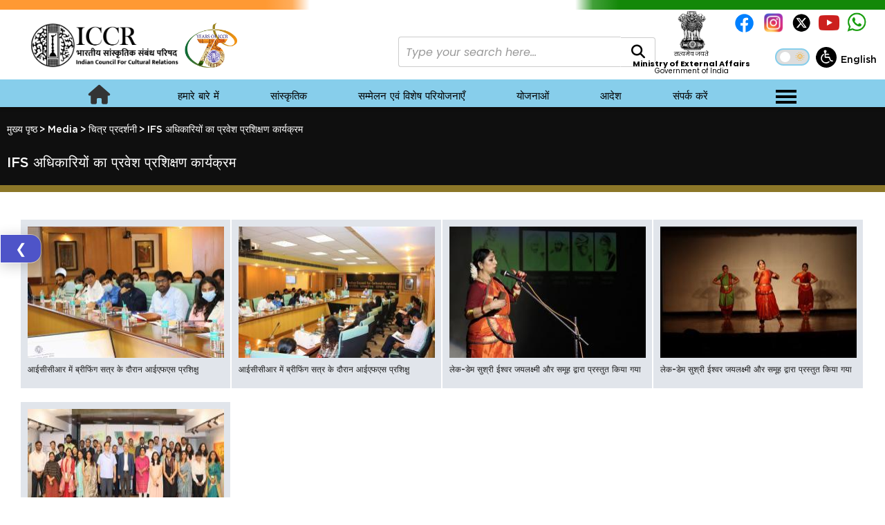

--- FILE ---
content_type: text/html; charset=UTF-8
request_url: https://iccr.gov.in/index.php/hi/media/photo-gallery/ifs-%E0%A4%85%E0%A4%A7%E0%A4%BF%E0%A4%95%E0%A4%BE%E0%A4%B0%E0%A4%BF%E0%A4%AF%E0%A5%8B%E0%A4%82-%E0%A4%95%E0%A4%BE-%E0%A4%AA%E0%A5%8D%E0%A4%B0%E0%A4%B5%E0%A5%87%E0%A4%B6-%E0%A4%AA%E0%A5%8D%E0%A4%B0%E0%A4%B6%E0%A4%BF%E0%A4%95%E0%A5%8D%E0%A4%B7%E0%A4%A3-%E0%A4%95%E0%A4%BE%E0%A4%B0%E0%A5%8D%E0%A4%AF%E0%A4%95%E0%A5%8D%E0%A4%B0%E0%A4%AE
body_size: 24417
content:
<!DOCTYPE html >
<html lang="hi" dir="ltr" prefix="content: http://purl.org/rss/1.0/modules/content/  dc: http://purl.org/dc/terms/  foaf: http://xmlns.com/foaf/0.1/  og: http://ogp.me/ns#  rdfs: http://www.w3.org/2000/01/rdf-schema#  schema: http://schema.org/  sioc: http://rdfs.org/sioc/ns#  sioct: http://rdfs.org/sioc/types#  skos: http://www.w3.org/2004/02/skos/core#  xsd: http://www.w3.org/2001/XMLSchema# " >
  <head>

<!-- Google tag (gtag.js) -->
<script async src="https://www.googletagmanager.com/gtag/js?id=G-GTDW32DNBF"></script>
<script>
  window.dataLayer = window.dataLayer || [];
  function gtag(){dataLayer.push(arguments);}
  gtag('js', new Date());

  gtag('config', 'G-GTDW32DNBF');
</script>
<script>
  async function trackVisitor() {
    try {
      const response = await fetch('https://iccr.gov.in/visitors.php', {
        method: 'POST',
      });

      if (!response.ok) {
        throw new Error(`HTTP error! status: ${response.status}`);
      }

      const data = await response.json();
      
    } catch (error) {
      
    }
  }

  // Ensure the function runs only once globally
  if (!window.visitorTracked) {
    window.visitorTracked = true; // Prevent duplicate execution
    trackVisitor();
  }
</script>
    <meta charset="utf-8" />
<style>/* @see https://github.com/aFarkas/lazysizes#broken-image-symbol */.js img.lazyload:not([src]) { visibility: hidden; }/* @see https://github.com/aFarkas/lazysizes#automatically-setting-the-sizes-attribute */.js img.lazyloaded[data-sizes=auto] { display: block; width: 100%; }</style>
<meta name="Generator" content="Drupal 8 (https://www.drupal.org)" />
<meta name="MobileOptimized" content="width" />
<meta name="HandheldFriendly" content="true" />
<meta name="viewport" content="width=device-width, initial-scale=1.0" />
<link rel="shortcut icon" href="/profiles/custom/iccr/themes/custom/iccr_theme/favicon.ico" type="image/vnd.microsoft.icon" />
<link rel="alternate" hreflang="en" href="https://iccr.gov.in/index.php/media/photo-gallery/induction-training-programme-ifs-officers" />
<link rel="alternate" hreflang="hi" href="https://iccr.gov.in/index.php/hi/media/photo-gallery/ifs-%E0%A4%85%E0%A4%A7%E0%A4%BF%E0%A4%95%E0%A4%BE%E0%A4%B0%E0%A4%BF%E0%A4%AF%E0%A5%8B%E0%A4%82-%E0%A4%95%E0%A4%BE-%E0%A4%AA%E0%A5%8D%E0%A4%B0%E0%A4%B5%E0%A5%87%E0%A4%B6-%E0%A4%AA%E0%A5%8D%E0%A4%B0%E0%A4%B6%E0%A4%BF%E0%A4%95%E0%A5%8D%E0%A4%B7%E0%A4%A3-%E0%A4%95%E0%A4%BE%E0%A4%B0%E0%A5%8D%E0%A4%AF%E0%A4%95%E0%A5%8D%E0%A4%B0%E0%A4%AE" />
<link rel="canonical" href="/index.php/hi/media/photo-gallery/ifs-%E0%A4%85%E0%A4%A7%E0%A4%BF%E0%A4%95%E0%A4%BE%E0%A4%B0%E0%A4%BF%E0%A4%AF%E0%A5%8B%E0%A4%82-%E0%A4%95%E0%A4%BE-%E0%A4%AA%E0%A5%8D%E0%A4%B0%E0%A4%B5%E0%A5%87%E0%A4%B6-%E0%A4%AA%E0%A5%8D%E0%A4%B0%E0%A4%B6%E0%A4%BF%E0%A4%95%E0%A5%8D%E0%A4%B7%E0%A4%A3-%E0%A4%95%E0%A4%BE%E0%A4%B0%E0%A5%8D%E0%A4%AF%E0%A4%95%E0%A5%8D%E0%A4%B0%E0%A4%AE" />
<link rel="shortlink" href="/index.php/hi/taxonomy/term/2921" />
<link rel="delete-form" href="/index.php/hi/taxonomy/term/2921/delete" />
<link rel="edit-form" href="/index.php/hi/taxonomy/term/2921/edit" />
<link rel="latest-version" href="/index.php/hi/taxonomy/term/2921/latest" />
<link rel="devel-load" href="/index.php/hi/devel/taxonomy_term/2921" />
<link rel="devel-render" href="/index.php/hi/devel/taxonomy_term/2921/render" />
<link rel="devel-definition" href="/index.php/hi/devel/taxonomy_term/2921/definition" />
<link rel="token-devel" href="/index.php/hi/taxonomy/term/2921/devel/token" />
<link rel="drupal:content-translation-overview" href="/index.php/hi/taxonomy/term/2921/translations" />
<link rel="drupal:content-translation-add" href="/index.php/hi/taxonomy/term/2921/translations/add" />
<link rel="drupal:content-translation-edit" href="/index.php/hi/taxonomy/term/2921/translations/edit" />
<link rel="drupal:content-translation-delete" href="/index.php/hi/taxonomy/term/2921/translations/delete" />

    <title>IFS अधिकारियों का प्रवेश प्रशिक्षण कार्यक्रम | भारतीय  सांस्कृतिक सम्बंध परिषद की आधिकारिक वेबसाइट , भारत सरकार</title>
    <link rel="stylesheet" media="all" href="/sites/default/files/css/css_2n6LnRPish-rXlYGV1A2vbOngeJBuG_6RwS4pmnDmtE.css" />
<link rel="stylesheet" media="all" href="/sites/default/files/css/css_OWaY_-P0kV4Vtkfvarxk__vsX0TE8z3F5vjJkR35-kQ.css" />
<link rel="stylesheet" media="all" href="https://cdnjs.cloudflare.com/ajax/libs/font-awesome/6.7.2/css/all.min.css" />

    
<!--[if lte IE 8]>
<script src="/sites/default/files/js/js_VtafjXmRvoUgAzqzYTA3Wrjkx9wcWhjP0G4ZnnqRamA.js"></script>
<![endif]-->

  </head>
  <body class="path-taxonomy">
        <a href="#main-content" class="visually-hidden focusable skip-link">
      Skip to main content
    </a>
    
      <div class="dialog-off-canvas-main-canvas" data-off-canvas-main-canvas>
    <!-- header section starts here -->
<header aria-label="Site header" class="header" id="header">
	<div class="header-container">
		<div class="header-container-top">
							<div class="headerLeft ">
					  <div class="region region-header-left">
    <div id="block-sitelogo" class="block block-block-content block-block-contentf5dc6718-ac89-4af0-99f7-9c3397527636">
  
    
      
            <div class="clearfix text-formatted field field--name-body field--type-text-with-summary field--label-hidden field__item"><!-- LOGO SECTION -->
<div class="logo-wrapper">
  <div class="logo-item">
    <a href="/">
      <img src="https://iccr.gov.in/sites/default/files/2024-02/iccr_background.png"
           alt="ICCR Logo"
           class="site-logo-new" />
    </a>
  </div>
  <div class="logo-item">
    <img src="https://iccr.gov.in/sites/default/files/2025-04/Untitled.png"
         alt="75 Years Logo"
         class="logo-untitled" />
  </div>
</div>

<!-- STYLES -->
<style>
  /* Logo Wrapper */
  .logo-wrapper {
    display: flex;
    align-items: center;
    justify-content: flex-start;
    gap: 20px;
    padding: 0px 40px;
    margin-top: 23px;
  }

  /* Individual Logo Item */
  .logo-item {
    min-width: 100px; /* Fixed minimum width for each logo item */
  }

  /* Logo Styling */
  .site-logo-new, .logo-untitled {
    height: 65px;
    width: auto;
    display: block;
  }

  /* Fixed Dimensions to Prevent Shrinking */
  .logo-item img {
    display: inline-block;
    max-width: 100%; /* Ensure image doesn't overflow */
  }

  /* Hover Effect to Resize One Image */
  .site-logo-new:hover {
    height: 62px; /* Decrease size on hover */
    transition: height 0.3s ease;
  }

  .logo-untitled:hover {
    height: 100px; /* Increase size on hover */
    transition: height 0.3s ease;
  }

  /* Responsive Adjustments */
  @media (max-width: 768px) {
    .logo-wrapper {
      flex-direction: column;
      align-items: flex-start;
    }

    .site-logo-new {
      height: 60px;
    }

    .custom-search-input-wrapper {
      margin-top: -81px;
    }
    .custom-search-content {
      margin-top: -10px;
    }
  }
    @media (max-width: 767px) {
  .logo-untitled {
    display: none !important;
  }
}
</style>
</div>
      
  </div>

  </div>

				</div>
			
							<div class="headerRight">
					  <div class="region region-header-right">
    <div class="search-block-form custom-search-form custom-search-block" data-drupal-selector="search-block-form" id="block-searchform" role="search">
  
    
      <div class="custom-search-content">
      <form action="/search/node" method="get" class="custom-search-form">
        <div class="custom-search-input-wrapper">
                      <div class="js-form-item form-item js-form-type-search form-type-search js-form-item-keys form-item-keys form-no-label">
      <label for="edit-keys" class="visually-hidden js-form-required form-required">खोज</label>
        <input placeholder="Type your search here..." class="custom-search-input form-search required" title="आप जिसकी खोज करना चाहते हैं वह शब्द दर्ज करें ." data-drupal-selector="edit-keys" type="search" id="edit-keys" name="keys" value="" size="20" maxlength="128" required="required" aria-required="true" />

        </div>

                    <button type="submit" class="custom-search-button" aria-label="खोज">
            <i class="fas fa-search" aria-hidden="true"></i>
          </button>
        </div>
      </form>
    </div>
  </div>
<div id="block-textresizer" class="block block-block-content block-block-content8cef244f-3bd0-4688-90db-25b8a78dbea4">
  
    
      
            <div class="clearfix text-formatted field field--name-body field--type-text-with-summary field--label-hidden field__item"><div class="text-resizer-container">
  <!-- Usability Icon -->
  <img src="https://iccr.gov.in/profiles/custom/iccr/themes/custom/iccr_theme/images/icon/svg/usabilty.svg"
       alt="Usability Icon"
       class="usability-icon">

  <!-- Resizer Controls (Vertically aligned) -->
  <div class="text-resizer-controls">
    <button onclick="resizeText('decrease')">A-</button>
    <button onclick="resizeText('reset')">A</button>
    <button onclick="resizeText('increase')">A+</button>
  </div>
</div>

<style>
.text-resizer-container {
    position: absolute;
    right: 5.5%;
    z-index: 100;
    bottom: 55px;
}

@media (max-width: 768px) {
    .text-resizer-container {
          bottom: 25px;
}
}

.usability-icon {
    width: 30px;
    height: 30px;
    cursor: pointer;
    filter: invert(100%); /* Invert color of the icon */
}

.text-resizer-controls {
    display: none; /* Hide buttons by default */
    position: absolute;
    top: 30px;
    right: 0;
    background: white;
    padding: 5px;
    border-radius: 5px;
    box-shadow: 0 0 5px rgba(0, 0, 0, 0.2);
}

.text-resizer-controls button {
    display: block; /* Vertical alignment */
    padding: 8px 0;
    margin: 5px 0;
    background-color: #0a58ca;
    color: white !important;
    border: none;
    border-radius: 3px;
    font-weight: bold;
    cursor: pointer;
    width: 30px;
    font-size: 10px !important;
}

.text-resizer-controls button:hover {
    background-color: #004085;
}

/* Show buttons when hovering over the container */
.text-resizer-container:hover .text-resizer-controls {
    display: block;
}
</style>

<script>
document.addEventListener("DOMContentLoaded", function () {
  // --------------------------------------
  // 1. Gather all elements we want to resize
  // --------------------------------------
  const textElements = document.querySelectorAll(
    "p, a, h1, h2, h3, h4, h5, h6, span, li, td, th, div, button, label"
  );

  // --------------------------------------
  // 2. Store their original font sizes
  // --------------------------------------
  const originalSizes = new Map();
  textElements.forEach((el) => {
    const computedSize = parseFloat(window.getComputedStyle(el).fontSize);
    originalSizes.set(el, computedSize);
  });

  // --------------------------------------
  // 3. Load saved multiplier or default to 1.0
  // --------------------------------------
  let fontSizeMultiplier = 1.0;
  const storedMultiplier = localStorage.getItem("fontSizeMultiplier");
  if (storedMultiplier !== null) {
    fontSizeMultiplier = parseFloat(storedMultiplier) || 1.0;
  }

  // --------------------------------------
  // 4. Apply the font size to elements
  // --------------------------------------
  function applyFontSize() {
    textElements.forEach((el) => {
      const originalSize = originalSizes.get(el);
      el.style.fontSize = (originalSize * fontSizeMultiplier) + "px";
    });
  }

  // Initial apply to ensure any stored setting is reflected
  applyFontSize();

  // --------------------------------------
  // 5. The resizeText function that the buttons call
  // --------------------------------------
  window.resizeText = function (action) {
    const step = 0.1;         // Amount to zoom in/out per click
    const minMultiplier = 0.8; // Minimum 80%
    const maxMultiplier = 1.2; // Maximum 120%

    if (action === "increase") {
      fontSizeMultiplier = Math.min(fontSizeMultiplier + step, maxMultiplier);
    } else if (action === "decrease") {
      fontSizeMultiplier = Math.max(fontSizeMultiplier - step, minMultiplier);
    } else if (action === "reset") {
      fontSizeMultiplier = 1.0;
    }

    // Update text sizes
    applyFontSize();

    // Store in localStorage so other pages & refreshes see the new setting
    localStorage.setItem("fontSizeMultiplier", fontSizeMultiplier);
  };
});
</script>
</div>
      
  </div>
<div id="block-darkmode" class="block block-block-content block-block-content851a4738-c64f-4e9b-bc6c-fee7547f7dc6">
  
    
      
            <div class="clearfix text-formatted field field--name-body field--type-text-with-summary field--label-hidden field__item"><style>
/* Default (light mode) styles */
body {
  background-color: white;
  color: black;
  transition: background-color 0.3s, color 0.3s;
}

/* Dark mode styles */
body.dark-mode {
  background-color: black;
  color: white;
}

/* Dark mode toggle switch container */
.switch-container {
  position: absolute;
  right: 8.5%;
  bottom: 60px;
  display: flex;
  align-items: center;
  cursor: pointer;
  background: #ddd;
  padding: 5px;
  border-radius: 20px;
  transition: background 0.3s;
  width: 50px;
  height: 25px;
  border: 2px solid skyblue;
}

/* Responsive position for mobile screens */
@media (max-width: 768px) {
  .switch-container {
    right: 29%;
    bottom: 75px;
  }
}

/* Dark mode switch (inner circle) */
.switch-circle {
  width: 15px;
  height: 15px;
  background: white;
  border-radius: 50%;
  position: relative;
  transition: transform 0.3s, background 0.3s;
  display: flex;
  align-items: center;
  justify-content: center;
}

/* Sun and Moon icons */
.switch-container .icon {
  font-size: 14px;
  position: absolute;
  transition: opacity 0.3s;
}

.suns {
  right: 5px;
  color: orange;
}

.moon {
  left: 5px;
  color: #333;
  opacity: 0;
}

/* Dark mode styles for the switch */
body.dark-mode .switch-container {
  background: #444;
}

/* Move the switch circle to the right in dark mode */
body.dark-mode .switch-circle {
  transform: translateX(25px);
  background: #222;
}

/* Show moon icon in dark mode */
body.dark-mode .suns {
  opacity: 0;
}

body.dark-mode .moon {
  opacity: 1;
}

/* Dark mode for #block-iccr-theme-content */
#block-iccr-theme-content {
  background-color: white;
}

body.dark-mode #block-iccr-theme-content {
  background-color: black;
}

/* Dark mode text for paragraphs */
p {
  color: black;
}

body.dark-mode p {
  color: white;
}

/* Dark mode navbar link color */
.navbar1 a {
  color: black;
}

body.dark-mode .navbar1 a {
  color: white;
}

/* Dark mode for language switcher */
#block-languageswitcher ul li a {
  color: black;
}

body.dark-mode #block-languageswitcher ul li a {
  color: white !important;
}

/* Dark mode for .newcardslider1 and .clearfix */
.newcardslider1, .clearfix {
  background-color: white;
}

body.dark-mode .newcardslider1,
body.dark-mode .clearfix {
  background-color: black;
}
body.dark-mode .dginfo, body.dark-mode button, body.dark-mode .flash, body.dark-mode .font, body.dark-mode .gallerynew, body.dark-mode td, body.dark-mode .th, body.dark-mode .galleryhead, body.dark-mode th, body.dark-mode .exhibition-text, body.dark-mode .custom-table td {
  color: black !important;
}

body.dark-mode h1, body.dark-mode h2, body.dark-mode h3, body.dark-mode strong, body.dark-mode td, body.dark-mode .td, body.dark-mode td a, body.dark-mode b, body.dark-mode .categories ul ul ul a, body.dark-mode .categories h2 a {
    color: white !important;
}

body.dark-mode .calendar-calendar tr, body.dark-mode .pager, body.dark-mode .calendar-calendar .month-view .full td .inner div.calendar.monthview div, body.dark-mode .calendar-calendar .month-view .full td.single-day div.monthview, body.dark-mode .categories ul ul li:hover {
    background-color: black !important;
}

body.dark-mode .sections {
    opacity: 1 !important;
}

body.dark-mode .td, body.dark-mode td {
   border: 1px solid white;
}

/* Default (light mode) header gradient */
header {
  background: linear-gradient(
    to right,
    #FF9933 30%, /* Saffron dominant */
    rgba(255, 153, 51, 0.8) 33%, /* Slight fade of saffron */
    white 35%, /* Transition to white */
    white 65%, /* White dominant */
    rgba(19, 136, 8, 0.8) 67%, /* Slight fade to green */
    #138808 70% /* Green dominant */
  ) 0 0 / 100% 14px no-repeat, white;
}

/* Dark mode header gradient */
body.dark-mode header {
  background: linear-gradient(
    to right,
    #FF9933 30%, /* Saffron dominant */
    rgba(255, 153, 51, 0.8) 33%, /* Slight fade of saffron */
    white 35%, /* Transition to black */
    white 65%, /* Black dominant */
    rgba(19, 136, 8, 0.8) 67%, /* Slight fade to green */
    #138808 70% /* Green dominant */
  ) 0 0 / 100% 14px no-repeat, black;
}

/* Default site logo with invert filter */
.site-logo-new {
  filter: invert(1);
}

/* Remove invert filter for dark mode */
body.dark-mode .site-logo-new {
  filter: none;
}

/* Default toptextresizer filter */
.usability-icon {
  filter: invert(100%);
}

/* Dark mode: Display toptextresizer in white */
body.dark-mode .usability-icon {
  filter: none;
  color: white;
}

/* Default (light mode) text colors */
.small-text1,
.small-text2,
.small-text3 {
  color: black;
}

/* Dark mode text color */
body.dark-mode .small-text1,
body.dark-mode .small-text2,
body.dark-mode .small-text3 {
  color: white;
}
</style>

<!-- Toggle Switch -->
<div class="switch-container" id="dark-mode-toggle">
  <span class="icon suns">🌞</span>
  <div class="switch-circle"></div>
  <span class="icon moon">🌙</span>
</div>

<script>
document.addEventListener('DOMContentLoaded', function () {
  const toggleDarkMode = document.getElementById('dark-mode-toggle');

  toggleDarkMode.addEventListener('click', function () {
    document.body.classList.toggle('dark-mode');

    // Save the user's preference in localStorage
    const isDarkMode = document.body.classList.contains('dark-mode');
    localStorage.setItem('darkMode', isDarkMode);
  });

  // Apply the saved preference on page load
  if (localStorage.getItem('darkMode') === 'true') {
    document.body.classList.add('dark-mode');
  }
});
</script>
</div>
      
  </div>
<div class="language-switcher-language-url block block-language block-language-blocklanguage-interface" id="block-languageswitcher" role="navigation">
  
    
      	<ul class="links"><li data-drupal-language="en" data-drupal-link-system-path="taxonomy/term/2921" class="en"><a href="/index.php/media/photo-gallery/induction-training-programme-ifs-officers" class="language-link" hreflang="en" data-drupal-link-system-path="taxonomy/term/2921">English</a></li><li data-drupal-language="hi" data-drupal-link-system-path="taxonomy/term/2921" class="hi is-active"><a href="/index.php/hi/media/photo-gallery/ifs-%E0%A4%85%E0%A4%A7%E0%A4%BF%E0%A4%95%E0%A4%BE%E0%A4%B0%E0%A4%BF%E0%A4%AF%E0%A5%8B%E0%A4%82-%E0%A4%95%E0%A4%BE-%E0%A4%AA%E0%A5%8D%E0%A4%B0%E0%A4%B5%E0%A5%87%E0%A4%B6-%E0%A4%AA%E0%A5%8D%E0%A4%B0%E0%A4%B6%E0%A4%BF%E0%A4%95%E0%A5%8D%E0%A4%B7%E0%A4%A3-%E0%A4%95%E0%A4%BE%E0%A4%B0%E0%A5%8D%E0%A4%AF%E0%A4%95%E0%A5%8D%E0%A4%B0%E0%A4%AE" class="language-link is-active" hreflang="hi" data-drupal-link-system-path="taxonomy/term/2921">Hindi</a></li></ul>
  </div>
<div id="block-mealogo" class="block block-block-content block-block-contentf482ab87-d0d4-43c7-86da-6c0be99364c0">
  
    
      
            <div class="clearfix text-formatted field field--name-body field--type-text-with-summary field--label-hidden field__item"><a href="https://www.mea.gov.in/" class="responsive-link" >
    <img class="image" width="30%" src="https://iccr.gov.in/sites/default/files/2024-04/satyanew.png" alt="Ministry of External Affairs" style="max-width: 100%;">
     <span class="small-text3">सत्यमेव जयते</span>
     <span class="small-text1" >Ministry of External Affairs</span>
     <span class="small-text2">Government of India</span>
</a>

<style>
.small-text1 {
        font-size: 0.8rem; 
        font-weight: bold; 
        margin-top: 5px;
        width: 200px;
        text-align: center;
        color: black;
    }
    .small-text2 {
       font-size: 0.7rem; 
       margin: 0;
       color: black;
    }
    .small-text3 {
        font-size: 0.6rem; 
        margin-top: -8px;
        color: black;
    }

.responsive-link {
  position: absolute;
  right: 16%;
  top: 9%;
  display: flex;
  flex-direction: column;
  align-items: center;
  text-decoration: none;
  color: white;
  width: 150px;
  height: 100px;
}


@media (max-width: 768px) {
    .responsive-link {
        position: absolute;
        top: 8%;
        right: -7%;
    }
.image{
    width: 20%;
}
.small-text1 {
        font-size: 0.4rem;
    }
    .small-text2 {
        font-size: 0.3rem; /* Adjust the font size for the second text element */
    }
    .small-text3 {
        font-size: 0.3rem; 
        margin-top: -6px;
}
}
</style></div>
      
  </div>
<div id="block-socialmediablock" class="block block-block-content block-block-content68b9c6fc-98b7-4a23-96e7-be198117114e">
  
    
      
            <div class="clearfix text-formatted field field--name-body field--type-text-with-summary field--label-hidden field__item"><div class="hide-on-small-screen">
        <a href="https://www.facebook.com/ICCROfficial/"><img src="https://iccr.gov.in/sites/default/files/2024-05/fb.png" alt="Logo 1" style="width: 35px; height: auto; margin-right: 10px;"></a>
        <a href="https://www.instagram.com/iccr_delhi/"><img src="https://iccr.gov.in/sites/default/files/2024-05/insta.png" alt="Logo 2" style="width: 30px; height: auto; margin-right: 10px;"></a>
        <a href="https://twitter.com/iccr_hq"><img src="https://iccr.gov.in/sites/default/files/2024-05/tweet.png" alt="Logo 3" style="width: 30px; height: auto; margin-right: 10px;"></a>
        <a href="https://www.youtube.com/@ICCRHQ"><img src="https://iccr.gov.in/sites/default/files/2024-05/youtub.png" alt="Logo 4" style="width: 30px; height: auto; margin-right: 10px;"></a>
        <a href="https://whatsapp.com/channel/0029VbAc2qtLNSa7q0hoMk3X"><img src="https://iccr.gov.in/sites/default/files/2025-04/whatsapp.png" alt="Logo 4" style="width: 30px; height: auto;"></a>
</div>

<style>
    .hide-on-small-screen{
    position: absolute; 
    top: 10%; 
    right: 2%; 
    display: flex; 
    flex-direction: row; 
    align-items: center;
}
    @media screen and (max-width: 768px) {
  .hide-on-small-screen {
    display: none;
  }
}
</style></div>
      
  </div>
<div id="block-hamburgermenu" class="block block-block-content block-block-content0142c987-7cab-4c1f-9f46-e52e9f9ddcde">
  
    
      
            <div class="clearfix text-formatted field field--name-body field--type-text-with-summary field--label-hidden field__item"><div class="burger-body">    
    <div class="menu-toggle1" onclick="toggleMenu()">
        <span class="bar1"></span>
        <span class="bar1"></span>
        <span class="bar1"></span>
    </div>
    
    <div class="menu-container1" id="menu">
        <div class="menu-item1" style="height: 56px; background: transparent; cursor: default;"></div>



<div class="menu-item1" onclick="toggleSubmenu1('submenu-visitors-programme')">
    आगंतुक कार्यक्रम <span class="arrow">&#9654;</span>
</div>
<div class="submenu1" id="submenu-visitors-programme">
    <div class="menu-item1" onclick="window.location.href='/hi/सम्मेलन-संगोष्ठी/विदेशी-आगंतुक-कार्यक्रम'">विदेशी आगंतुक कार्यक्रम</div>
    <div class="menu-item1" onclick="window.location.href='/hi/सम्मेलन-संगोष्ठी/विदेशी-आगंतुक-कार्यक्रम/distinguished-visitors-programme'">प्रतिष्ठित आगंतुक कार्यक्रम</div>
    <div class="menu-item1" onclick="window.location.href='/hi/सम्मेलन-संगोष्ठी/आगंतुक-कार्यक्रम/academic-visitors-programme'">शैक्षिक आगंतुक कार्यक्रम</div>
    <div class="menu-item1" onclick="window.location.href='/hi/gen-next-democracy-network-programme'">जेन-नेक्स्ट लोकतंत्र नेटवर्क कार्यक्रम</div>
    <div class="menu-item1" onclick="window.location.href='/hi/orientation-programme-students-hindi'">हिंदी छात्रों के लिए अभिमुखीकरण कार्यक्रम</div>
    <div class="menu-item1" onclick="toggleSubmenu1('submenu-travel-grant')">
        यात्रा अनुदान <span class="arrow">&#9654;</span>
    </div>
    <div class="submenu1" id="submenu-travel-grant">
        <div class="menu-item1" onclick="window.location.href='/hi/सम्मेलन-एवं-विशेष-परियोजनाएँ/आगंतुक-कार्यक्रम/यात्रा-अनुदान/परिचय'">परिचय</div>
        <div class="menu-item1" onclick="window.location.href='/hi/सम्मेलन-संगोष्ठी/विदेशी-आगंतुक-कार्यक्रम/यात्रा-अनुदान/guidelines-outgoing-visitors-programme'">आउटगोइंग आगंतुक कार्यक्रम के लिए दिशानिर्देश</div>
    </div>
</div>

<div class="menu-item1" onclick="window.location.href='/hi/पुरस्कार'">
    पुरस्कार
</div>



<div class="menu-item1" onclick="toggleSubmenu1('submenu14')">
            प्रकाशन <span class="arrow">&#9654;</span>
</div>
<div class="submenu1" id="submenu14">
            <div class="menu-item1" onclick="window.location.href='/hi/annual-reports'">वार्षिक रिपोर्ट और लेखा</div>
            <div class="menu-item1" onclick="window.location.href='/hi/प्रकाशन/क्षितिज'">क्षितिज</div>
            <div class="menu-item1" onclick="window.location.href='/hi/प्रकाशन/गगनांचल'">गगनांचल</div>
            <div class="menu-item1" onclick="window.location.href='/hi/प्रकाशन/गोशा-ए-आज़ाद'">गोषा-ए-आज़ाद</div>
            <div class="menu-item1" onclick="window.location.href='/hi/प्रकाशन/अभिलेखागार-प्रकाशन'">पुरालेख प्रकाशन</div>
</div>


<div class="menu-item1" onclick="toggleSubmenu1('submenu13')">
    चेयर <span class="arrow">&#9654;</span>
</div>
<div class="submenu1" id="submenu13">
    <div class="menu-item1" onclick="window.location.href='/hi/ऑनलाइन-फॉर्म-और-लिंक/कुर्सियों/परिचय'">
        परिचय <span class="arrow">&#9654;</span>
    </div>
    <div class="menu-item1" onclick="window.location.href='/hi/ऑनलाइन-फॉर्म-और-लिंक/कुर्सियों/दिशानिर्देश'">दिशानिर्देश</div>
</div>



<div class="menu-item1" onclick="window.location.href='/hi/सांस्कृतिक/incoming-cultural-delegation'">
       आने वाले सांस्कृतिक प्रतिनिधिमंडल
</div>


<div class="menu-item1" onclick="window.location.href='/hi/सांस्कृतिक/outgoing-cultural-delegation'">
       जाने वाले सांस्कृतिक प्रतिनिधिमंडल
</div>


<div class="menu-item1" onclick="toggleSubmenu1('submenu15')">
    प्रदर्शनियां <span class="arrow">&#9654;</span>
</div>
<div class="submenu1" id="submenu15">
    <div class="menu-item1" onclick="window.location.href='/hi/cultural/exhibitions/general-exhibition'">सामान्य प्रदर्शनी</div>
    <div class="menu-item1" onclick="window.location.href='/hi/प्रदर्शनी-विजिटिंग-इंडिया-मास्टर्स-ऑनलाइन-प्रदर्शनी-7-भारतीय-कलाकार'">वर्चुअल प्रदर्शनी</div>
    <div class="menu-item1" onclick="window.location.href='/hi/सांस्कृतिक/प्रदर्शनियां/प्रतिमाएं-और-मूर्तियाँ'">मूर्तियां और बस्ट्स</div>
</div>


<div class="menu-item1" onclick="toggleSubmenu1('submenu17')">
    सम्मेलन और सेमिनार <span class="arrow">&#9654;</span>
</div>
<div class="submenu1" id="submenu17">
    <div class="menu-item1" onclick="window.location.href='/hi/सम्मेलन-संगोष्ठी/सम्मेलन-संगोष्ठी/परिचय'">परिचय</div>
    <div class="menu-item1" onclick="window.location.href='/app'">सम्मेलन और सेमिनार के लिए ऑनलाइन फॉर्म</div>
</div>


<div class="menu-item1" onclick="toggleSubmenu1('submenu18')">
    छात्रवृत्ति <span class="arrow">&#9654;</span>
</div>
<div class="submenu1" id="submenu18">
    <div class="menu-item1" onclick="toggleSubmenu1('submenu19')">
        आईसीसीआर छात्रवृत्ति <span class="arrow">&#9654;</span>
    </div>
    <div class="submenu1" id="submenu19">
        <div class="menu-item1" onclick="window.location.href='/hi/भारतीय-सांस्कृतिक-संबंध-परिषद-छात्रवृत्ति-पोर्टल-a2a'">परिचय</div>
        <div class="menu-item1" onclick="window.location.href='/hi/योजनाओं/आईसीसीआर-छात्रवृत्ति/iccr-scholarship-schemes'">आईसीसीआर छात्रवृत्ति योजनाएं</div>
        <div class="menu-item1" onclick="window.location.href='/hi/ऑनलाइन-फॉर्म-और-लिंक/ए2ए-छात्रवृत्ति/छात्रों-के-लिए-दिशानिर्देश'">दिशानिर्देश</div>
        <div class="menu-item1" onclick="window.location.href='https://a2ascholarships.iccr.gov.in/'">ऑनलाइन आवेदन करें</div>
    </div>
    <div class="menu-item1" onclick="toggleSubmenu1('submenu20')">
        फेलोशिप कार्यक्रम <span class="arrow">&#9654;</span>
    </div>
    <div class="submenu1" id="submenu20">
        <div class="menu-item1" onclick="window.location.href='/hi/ऑनलाइन-फॉर्म-और-लिंक/फैलोशिप-प्रोग्राम/परिचय'">परिचय</div>
        <div class="menu-item1" onclick="window.location.href='/hi/ऑनलाइन-फॉर्म-और-लिंक/फैलोशिप-प्रोग्राम/दिशा-निर्देश'">दिशानिर्देश</div>
        <div class="menu-item1" onclick="window.location.href='/app'">फेलोशिप आवेदन फॉर्म</div>
    </div>
</div>
<div class="menu-item1" onclick="window.location.href='/online-forms-links'">
    ऑनलाइन फ़ॉर्म और लिंक
</div>

<div class="menu-item1" onclick="window.location.href='/media-tabs'">
    मीडिया
</div>

<div class="menu-item1" onclick="window.location.href='/newsletter-details'">
    समाचार पत्र
</div>

<div class="menu-item1" onclick="window.location.href='/utiks/about-utiks'">
    यूटिक्स
</div>

<div class="menu-item1" onclick="window.location.href='/showcasing-indian-culture-g20-book'">
    जी20
</div>

<div class="menu-item1" onclick="window.location.href='/annual-reports'">
    वार्षिक प्रतिवेदन
</div>

<div class="menu-item1" onclick="window.location.href='/publication/gagananchal'">
    गगनांचल
</div>

<div class="menu-item1" onclick="window.location.href='/psc'">
    प्रतिभा संगम
</div>



    </div>
</div>


<style>
        .burger-body {
            margin: 0;
            font-family: 'Arial', sans-serif;
        }

        @media screen and (max-width: 768px) {
            .burger-body {
                display: none;
            }
         }

        .menu-container1 {
            position: fixed;
            top: 0;
            right: 0;
            height: 100%;
            width: 250px;
            background: skyblue;
            color: black;
            overflow-y: auto;
            transform: translateX(100%);
            transition: transform 0.5s ease, opacity 0.5s ease;
            z-index: 999;
            opacity: 0;
        }
        .menu-container1.active {
            transform: translateX(0);
            opacity: 1;
        }
        .menu-toggle1 {
            position: absolute;
            top: 81.5%;
            right: 10%;
            cursor: pointer;
            z-index: 1001;
            transition: transform 0.3s ease;
        }
         .menu-toggle1.active {
            position: fixed;
            top: 3%;
            right: 1%;
            transform: none;
        }
        .bar1 {
            display: block;
            width: 30px;
            height: 4px;
            margin: 4px 0;
            background-color: black;
            transition: all 0.3s ease;
        }

        .bar1.white {
            background: white;
        }

        .bar1:nth-child(1).active {
            transform: translateY(8px) rotate(45deg);
            background-color: black;
        }
        .bar1:nth-child(2).active {
            opacity: 0;
        }
        .bar1:nth-child(3).active {
            transform: translateY(-8px) rotate(-45deg);
            background-color: black;
        }

        .menu-item1 {
            padding: 15px 14px;
            border-bottom: 1px solid #444;
            display: flex;
            font-size: 13px;
            justify-content: space-between;
            align-items: start;
            cursor: pointer;
            position: relative;
            z-index: 998;
            transition: background-color 0.3s ease, color 0.3s ease, opacity 0.3s ease;
            opacity: 0;
            transform: translateX(-20px);
            font-weight: 500;
        }
        .menu-container1.active .menu-item1 {
            opacity: 1;
            transform: translateX(0);
        }

        .menu-item1:hover {
            background-color: white;
            color: rgba(10, 63, 132, 1);
        }

        .submenu1, .sub-submenu1 {
            padding-left: 20px;
            background: skyline;
            transition: max-height 0.5s ease, opacity 0.3s ease;
            overflow: hidden;
            max-height: 0;
            opacity: 0;
        }

        .submenu1.active, .sub-submenu1.active {
            max-height: 400px; /* Adjust based on submenu1 content */
            opacity: 1;
        }

        .submenu1 .menu-item1 {
            border-bottom: none;
            text-align: start;
        }

        .arrow {
            transition: transform 0.3s ease;
        }
        .arrow.down {
            transform: rotate(90deg);
        }

        .submenu1 .submenu1 {
            padding-left: 40px;
        }

        @media (max-width: 600px) {
            .menu-toggle1 {
                top: 10px;
                left: 10px;
            }
            .bar1 {
                width: 25px;
                height: 3px;
                margin: 5px 0;
            }
            .menu-item1 {
                font-size: 14px;
                padding: 12px 15px;
            }
        }
</style>

        <script>
    function toggleMenu() {
        const menu = document.getElementById('menu');
        const bars = document.querySelectorAll('.bar1');
        const menuToggle = document.querySelector('.menu-toggle1');
        menu.classList.toggle('active');
        bars.forEach(bar => bar.classList.toggle('active'));
        menuToggle.classList.toggle('active');
    }

        function toggleSubmenu1(id) {
            const submenu1 = document.getElementById(id);
            const arrow = submenu1.previousElementSibling.querySelector('.arrow');
            submenu1.classList.toggle('active');
            arrow.classList.toggle('down');
        }
document.addEventListener('click', function (event) {
    const menu = document.getElementById('menu');
    const menuToggle = document.querySelector('.menu-toggle1');

    // Check if the click was outside the menu and the toggle button
    if (!menu.contains(event.target) && !menuToggle.contains(event.target)) {
        if (menu.classList.contains('active')) {
            toggleMenu(); // Close the menu
        }
    }
});
    </script></div>
      
  </div>
<div id="block-mobilemenunew" class="block block-block-content block-block-content404929a9-1efb-4397-a74b-c5272b4efccc">
  
    
      
            <div class="clearfix text-formatted field field--name-body field--type-text-with-summary field--label-hidden field__item"> <div class="burger-body1">    
    <div class="menu-toggle2" onclick="toggleMenu1()">
        <span class="bar2"></span>
        <span class="bar2"></span>
        <span class="bar2"></span>
    </div>
    
    <div class="menu-container2" id="menu1">
        <div class="menu-item2" style="height: 56px; background: transparent; cursor: default;"></div>
        
        <div class="menu-item2" onclick="toggleSubmenu2('submenu-aboutus')">
            हमारे बारे में <span class="arrow">&#9654;</span>
        </div>
        <div class="submenu2" id="submenu-aboutus">
            <div class="menu-item2" onclick="window.location.href='/hi/हमारे-बारे-में/इतिहास'">इतिहास</div>
            <div class="menu-item2" onclick="window.location.href='/hi/हमारे-बारे-में/अध्यक्ष'">अध्यक्ष</div>
            <div class="menu-item2" onclick="window.location.href='/hi/हमारे-बारे-में/महानिदेशक'">महानिदेशक</div>
            <div class="menu-item2" onclick="window.location.href='/hi/हमारे-बारे-में/संस्था-के-बहिर्नियम'">संघ का ज्ञापन</div>
            <div class="menu-item2" onclick="window.location.href='/hi/about-us/former-presidents'">पूर्व अध्यक्ष</div>
            <div class="menu-item2" onclick="window.location.href='/hi/हमारे-बारे-में/पूर्व-महानिदेशकl'">पूर्व महानिदेशक</div>
            <div class="menu-item2" onclick="window.location.href='/registration-certificate'">पंजीकरण प्रमाण पत्र</div>
            <div class="menu-item2" onclick="window.location.href='/hi/node/95985'">महासभा के सदस्य</div>
            <div class="menu-item2" onclick="window.location.href='/hi/node/95995'">संचालन निकाय के सदस्य</div>
            <div class="menu-item2" onclick="window.location.href='/hi/सांस्कृतिक/भारतीय-सांस्कृतिक-केंद्र-मानचित्र'">विदेश में भारतीय सांस्कृतिक केंद्र</div>
            <div class="menu-item2" onclick="window.location.href='/hi/regional-center-list-view'">क्षेत्रीय और उप-क्षेत्रीय केंद्र</div>
            <div class="menu-item2" onclick="window.location.href='/hi/हमारे-बारे-में/कर्मचारियों-की-संख्या'">स्टाफ संख्या</div>
            <div class="menu-item2" onclick="toggleSubmenu2('submenu-acts-rules')">अधिनियम और नियम <span class="arrow">&#9654;</span></div>
            <div class="submenu2" id="submenu-acts-rules">
                <div class="menu-item2" onclick="window.location.href='/hi/हमारे-बारे-में/आईसीसीआर-भर्ती-नियम'">ICCR भर्ती नियम</div>
                <div class="menu-item2" onclick="window.location.href='/hi/हमारे-बारे-में/संविधान'">संविधान</div>
            </div>                
            <div class="menu-item2" onclick="window.location.href='/hi/हमारे%20बारे%20में/कौन-कौन-है'">कौन है कौन</div>
        </div>


        <div class="menu-item2" onclick="toggleSubmenu2('submenu-cultural')">
            सांस्कृतिक <span class="arrow">&#9654;</span>
        </div>
        <div class="submenu2" id="submenu-cultural">
            <div class="menu-item2" onclick="window.location.href='/hi/सांस्कृतिक/incoming-cultural-delegation'">आगंतुक सांस्कृतिक प्रतिनिधिमंडल</div>
            <div class="menu-item2" onclick="window.location.href='/hi/सांस्कृतिक/outgoing-cultural-delegation'">प्रेषित सांस्कृतिक प्रतिनिधिमंडल</div>
            <div class="menu-item2" onclick="window.location.href='/hi/सांस्कृतिक/आयोजन'">कार्यक्रम</div>
            <div class="menu-item2" onclick="toggleSubmenu2('submenu-exhibitions')">
                प्रदर्शनियां <span class="arrow">&#9654;</span>
            </div>
            <div class="submenu2" id="submenu-exhibitions">
                <div class="menu-item2" onclick="window.location.href='/hi/cultural/exhibitions/general-exhibition'">सामान्य प्रदर्शनी</div>
                <div class="menu-item2" onclick="window.location.href='/hi/प्रदर्शनी-विजिटिंग-इंडिया-मास्टर्स-ऑनलाइन-प्रदर्शनी-7-भारतीय-कलाकार'">वर्चुअल प्रदर्शनी</div>
                <div class="menu-item2" onclick="window.location.href='/hi/सांस्कृतिक/प्रदर्शनियां/प्रतिमाएं-और-मूर्तियाँ'">बस्ट और मूर्तियाँ</div>
            </div>

            <div class="menu-item2" onclick="toggleSubmenu2('submenu-empanelment')">
                कलाकारों/समूहों की सूचीबद्धता <span class="arrow">&#9654;</span>
            </div>
            <div class="submenu2" id="submenu-empanelment">
                <div class="menu-item2" onclick="window.location.href='/hi/ऑनलाइन-फॉर्म-और-लिंक/कलाकारोंसमूहों-का-पैनल/परिचय'">परिचय</div>
                <div class="menu-item2" onclick="window.location.href='https://iccr.gov.in/hi/%E0%A4%B8%E0%A4%BE%E0%A4%82%E0%A4%B8%E0%A5%8D%E0%A4%95%E0%A5%83%E0%A4%A4%E0%A4%BF%E0%A4%95/%E0%A4%95%E0%A4%B2%E0%A4%BE%E0%A4%95%E0%A4%BE%E0%A4%B0%E0%A5%8B%E0%A4%82%E0%A4%B8%E0%A4%AE%E0%A5%82%E0%A4%B9%E0%A5%8B%E0%A4%82-%E0%A4%95%E0%A4%BE-%E0%A4%AA%E0%A5%88%E0%A4%A8%E0%A4%B2/%E0%A4%AA%E0%A5%8D%E0%A4%B0%E0%A4%A4%E0%A4%BF%E0%A4%B7%E0%A5%8D%E0%A4%A0%E0%A4%BF%E0%A4%A4-%E0%A4%95%E0%A4%B2%E0%A4%BE%E0%A4%95%E0%A4%BE%E0%A4%B0%E0%A5%8B%E0%A4%82-%E0%A4%95%E0%A5%80-%E0%A4%B8%E0%A5%82%E0%A4%9A%E0%A5%80'">सूचीबद्ध कलाकारों की सूची</div>
            </div>
        </div>
        

        <div class="menu-item2" onclick="toggleSubmenu2('submenu21')">
            ऑनलाइन फॉर्म और लिंक <span class="arrow">&#9654;</span>
        </div>
        <div class="submenu2" id="submenu21">
            <div class="menu-item2" onclick="window.location.href='/hi/ऑनलाइन-फॉर्म-और-लिंक/एपीएआर-फॉर्म'">
                APAR फॉर्म
            </div>
         
            <div class="menu-item2" onclick="toggleSubmenu2('submenu21-2')">
                ICCR के साथ संलग्नता <span class="arrow">&#9654;</span>
            </div>
            <div class="submenu2 sub-submenu2" id="submenu21-2">
                <div class="menu-item2" onclick="window.location.href='/app'">शिक्षकों के लिए ऑनलाइन फॉर्म</div>
            </div>
        </div>



         <div class="menu-item2" onclick="toggleSubmenu2('submenu-scholarship')">
                छात्रवृत्ति <span class="arrow">&#9654;</span>
         </div>
            <div class="submenu2" id="submenu-scholarship">
                <div class="menu-item2" onclick="toggleSubmenu2('submenu-scholarship1')">
                        ICCR छात्रवृत्ति<span class="arrow">&#9654;</span>
                </div>
             <div class="submenu2" id="submenu-scholarship1">
                <div class="menu-item2" onclick="window.location.href='/hi/भारतीय-सांस्कृतिक-संबंध-परिषद-छात्रवृत्ति-पोर्टल-a2a'">बारे में</div>
                <div class="menu-item2" onclick="window.location.href='/hi/योजनाओं/आईसीसीआर-छात्रवृत्ति/iccr-scholarship-schemes'">ICCR छात्रवृत्ति योजनाएँ</div>
                <div class="menu-item2" onclick="window.location.href='/hi/योजनाओं/आईसीसीआर-छात्रवृत्ति/छात्रों-के-लिए-दिशानिर्देश'">दिशानिर्देश</div>
                <div class="menu-item2" onclick="window.location.href='https://a2ascholarships.iccr.gov.in/'">ऑनलाइन आवेदन करें</div>
            </div>

                <div class="menu-item2" onclick="toggleSubmenu2('submenu-scholarship2')">
                       फेलोशिप कार्यक्रम<span class="arrow">&#9654;</span>
                </div>
             <div class="submenu2" id="submenu-scholarship2">
                <div class="menu-item2" onclick="window.location.href='/hi/ऑनलाइन-फॉर्म-और-लिंक/फैलोशिप-प्रोग्राम/परिचय'">परिचय</div>
                <div class="menu-item2" onclick="window.location.href='/hi/ऑनलाइन-फॉर्म-और-लिंक/फैलोशिप-प्रोग्राम/दिशा-निर्देश'">दिशानिर्देश</div>
                <div class="menu-item2" onclick="window.location.href='/app'">फेलोशिप आवेदन फॉर्म</div>
            </div>
         </div>



        <div class="menu-item2" onclick="toggleSubmenu2('submenu-conference')">
            सम्मेलन और विशेष परियोजनाएँ <span class="arrow">&#9654;</span>
        </div>
        <div class="submenu2" id="submenu-conference">
            <div class="menu-item2" onclick="toggleSubmenu2('submenu-conference-form')">
                सम्मेलन और सेमिनार <span class="arrow">&#9654;</span>
            </div>
            <div class="submenu2" id="submenu-conference-form">
                <div class="menu-item2" onclick="window.location.href='/conference-seminar/conference-seminar/introduction'">परिचय</div>
                <div class="menu-item2" onclick="window.location.href='/app'">सम्मेलन और सेमिनार के लिए ऑनलाइन फॉर्म</div>
            </div>
            
            <!-- Submenu for Visitor's Programme -->
            <div class="menu-item2" onclick="toggleSubmenu2('submenu-visitors')">
                आगंतुक कार्यक्रम <span class="arrow">&#9654;</span>
            </div>
            <div class="submenu2" id="submenu-visitors">
                <div class="menu-item2" onclick="window.location.href='/hi/सम्मेलन-संगोष्ठी/विदेशी-आगंतुक-कार्यक्रम'">विदेशी आगंतुक कार्यक्रम</div>
                <div class="menu-item2" onclick="window.location.href='/hi/सम्मेलन-संगोष्ठी/विदेशी-आगंतुक-कार्यक्रम/distinguished-visitors-programme'">विशिष्ट आगंतुक कार्यक्रम</div>
                <div class="menu-item2" onclick="window.location.href='/hi/सम्मेलन-संगोष्ठी/आगंतुक-कार्यक्रम/academic-visitors-programme'">शैक्षणिक आगंतुक कार्यक्रम</div>
                <div class="menu-item2" onclick="window.location.href='/hi/gen-next-democracy-network-programme'">जन-नेक्स्ट डेमोक्रेसी नेटवर्क कार्यक्रम</div>
                <div class="menu-item2" onclick="window.location.href='/hi/orientation-programme-students-hindi'">हिंदी के छात्रों के लिए ओरिएंटेशन कार्यक्रम</div>
                <div class="menu-item2" onclick="toggleSubmenu2('submenu-travel')">
                        यात्रा अनुदान
                </div>
                <div class="submenu2" id="submenu-travel">
                    <div class="menu-item2" onclick="window.location.href='/hi/सम्मेलन-एवं-विशेष-परियोजनाएँ/आगंतुक-कार्यक्रम/यात्रा-अनुदान/परिचय'">परिचय</div>
                    <div class="menu-item2" onclick="window.location.href='/hi/सम्मेलन-संगोष्ठी/विदेशी-आगंतुक-कार्यक्रम/यात्रा-अनुदान/guidelines-outgoing-visitors-programme'">प्रेषित आगंतुक कार्यक्रम के लिए दिशानिर्देश</div>
                </div>
            </div>
        
            <div class="menu-item2" onclick="window.location.href='/conference-seminar/award'">पुरस्कार</div>

            <div class="menu-item2" onclick="toggleSubmenu2('submenu-annapurna')">
                अन्नपूर्णा प्रमाणपत्र <span class="arrow">&#9654;</span>
            </div>
            <div class="submenu2" id="submenu-annapurna">
                <div class="menu-item2" onclick="window.location.href='/conference-seminar/annapurna-certificate/about-annapurna-certificatet'">अन्नपूर्णा प्रमाणपत्र के बारे में</div>
                <div class="menu-item2" onclick="window.location.href='/annapurna-certificate-general-terms-condition'">नियम और शर्तें</div>
                <div class="menu-item2" onclick="window.location.href='/hi/सम्मेलन-एवं-विशेष-परियोजनाएँ/अन्नपूर्णा-प्रमाण-पत्र/अन्नपूर्णा-प्रमाणपत्र-विजेता-सूची'">विजेता</div>
                <div class="menu-item2" onclick="window.location.href='/annapurna-certificate-application-form'">आवेदन फॉर्म</div>
            </div>
            <div class="menu-item2" onclick="window.location.href='/psc'">प्रतिभा संगम</div>
     </div>
        

        <div class="menu-item2" onclick="toggleSubmenu2('submenu-announcement')">
            घोषणा <span class="arrow">&#9654;</span>
        </div>
        <div class="submenu2" id="submenu-announcement">
            <!-- Submenu for What's New -->
            <div class="menu-item2" onclick="toggleSubmenu2('submenu-whats-new')">
                <a style="text-decoration: none;" href="/hi/what%27s-new"> नया क्या है </a><span class="arrow">&#9654;</span>
            </div>
            <div class="submenu2" id="submenu-whats-new">
                <div class="menu-item2" onclick="window.location.href='https://iccr.gov.in/hi/%E0%A4%86%E0%A4%A6%E0%A5%87%E0%A4%B6/%E0%A4%98%E0%A5%8B%E0%A4%B7%E0%A4%A3%E0%A4%BE/current-events'">वर्तमान घटनाएं</div>
                <div class="menu-item2" onclick="window.location.href='/hi/circulars'">परिपत्र</div>
                <div class="menu-item2" onclick="window.location.href='/hi/notice-0'">नोटिस</div>
            </div>
        
            <div class="menu-item2" onclick="window.location.href='/hi/tenders'">निविदाएँ</div>
            <div class="menu-item2" onclick="window.location.href='/hi/आदेश/सूचना-का-अधिकार'">आरटीआई</div>
            <div class="menu-item2" onclick="window.location.href='/hi/vacancy'">रिक्तियां</div>
        </div>            
    
    
        <div class="menu-item2" onclick="toggleSubmenu2('submenu22')">
            मीडिया <span class="arrow">&#9654;</span>
        </div>
        <div class="submenu2" id="submenu22">
            <div class="menu-item2" onclick="window.location.href='/hi/मीडिया/भाषण-वक्तव्य-प्रेस-विज्ञप्ति'">प्रेस विज्ञप्ति</div>
            <div class="menu-item2" onclick="window.location.href='/hi/मीडिया/फोटो-गैलरी'">फोटो गैलरी</div>
            <div class="menu-item2" onclick="window.location.href='/hi/मीडिया/वीडियो-गैलरी'">वीडियो गैलरी</div>
        </div>


        <div class="menu-item2" onclick="toggleSubmenu2('submenu23')">
            चेयर<span class="arrow">&#9654;</span>
        </div>
        <div class="submenu2" id="submenu23">
            <div class="menu-item2" onclick="window.location.href='/hi/ऑनलाइन-फॉर्म-और-लिंक/कुर्सियों/परिचय'">परिचय</div>
            <div class="menu-item2" onclick="window.location.href='/hi/ऑनलाइन-फॉर्म-और-लिंक/कुर्सियों/दिशानिर्देश'">दिशानिर्देश</div>
        </div>
    
    
        <div class="menu-item2" onclick="toggleSubmenu2('submenu24')">
            प्रकाशन <span class="arrow">&#9654;</span>
        </div>
        <div class="submenu2" id="submenu24">
            <div class="menu-item2" onclick="window.location.href='/hi/annual-reports'">वार्षिक रिपोर्ट और खाते</div>
            <div class="menu-item2" onclick="window.location.href='/hi/प्रकाशन/क्षितिज'">क्षितिज</div>
            <div class="menu-item2" onclick="window.location.href='/hi/प्रकाशन/गगनांचल'">गगनांचल</div>
            <div class="menu-item2" onclick="window.location.href='/hi/प्रकाशन/गोशा-ए-आज़ाद'">GOSA-E-AZAD</div>
            <div class="menu-item2" onclick="window.location.href='/hi/प्रकाशन/अभिलेखागार-प्रकाशन'">अभिलेख प्रकाशन</div>
        </div>

        <div class="menu-item2" onclick="window.location.href='/hi/newsletter-details'">
            न्यूज़लेटर
        </div>
    
        <div class="menu-item2" onclick="toggleSubmenu2('submenu25')">
            UTIKS <span class="arrow">&#9654;</span>
        </div>
        <div class="submenu2" id="submenu25">
            <div class="menu-item2" onclick="window.location.href='/hi/यूटिक्स/about-utiks'">UTIKS के बारे में</div>
            <div class="menu-item2" onclick="window.location.href='https://utiks.co.in'">UTIKS पोर्टल</div>
        </div>
    
        <div class="menu-item2" onclick="toggleSubmenu2('submenu26')">
            G20 <span class="arrow">&#9654;</span>
        </div>
        <div class="submenu2" id="submenu26">
            <div class="menu-item2" style="border-bottom: 1px solid #444;" onclick="window.location.href='/hi/g20-बुक-में-भारतीय-संस्कृति-का-प्रदर्शन'">G20 पुस्तक में भारतीय संस्कृति का प्रदर्शन</div>
        </div>


        <div class="menu-item2" onclick="toggleSubmenu2('submenu27')">
           संपर्क<span class="arrow">&#9654;</span>
        </div>
       <div class="submenu2" id="submenu27">
             <div class="menu-item2" onclick="window.location.href='/hi/संपर्क-करें/संगठनात्मक-संरचना'">आईसीसीआर संरचना</div>
            <div class="menu-item2" onclick="window.location.href='/hi/contact-list'">संपर्क सूची</div>
            <div class="menu-item2" onclick="window.location.href='/hi/संपर्क-करें/हमसे-संपर्क-करें'">हमसे संपर्क करें</div>
       </div>

    
    
    </div>
</div>

    
    <style>
            .burger-body1 {
                margin: 0;
                font-family: 'Arial', sans-serif;
            }
    
            @media screen and (min-width: 768px) {
                .burger-body1 {
                    display: none;
                }
             }
    
            .menu-container2 {
                position: fixed;
                top: 0;
                left: 0;
                height: 100%;
                width: 250px;
                background: skyblue;
                color: black;
                overflow-y: scroll; /* Enable scrolling */
                scrollbar-width: none; /* For Firefox: Hide scrollbar */
                -ms-overflow-style: none; /* For Internet Explorer and Edge: Hide scrollbar */
                transform: translateX(-100%);
                transition: transform 0.5s ease, opacity 0.5s ease;
                z-index: 999;
                opacity: 0;
            }
            .menu-container2.active {
                transform: translateX(0);
                opacity: 1;
            }
            .menu-toggle2 {
                position: absolute;
                top: 10px;
                left: 2%;
                cursor: pointer;
                z-index: 1001;
                transition: transform 0.3s ease;
            }
             .menu-toggle2.active {
                position: absolute;
                top: 10px;
                left: 255px;
                transform: none;
            }
            .bar2 {
                display: block;
                width: 30px;
                height: 4px;
                margin: 4px 0;
                background-color: black;
                transition: all 0.3s ease;
            }
    
            .bar2.white {
                background: white;
            }
    
            .bar2:nth-child(1).active {
                transform: translateY(8px) rotate(45deg);
                background-color: black;
            }
            .bar2:nth-child(2).active {
                opacity: 0;
            }
            .bar2:nth-child(3).active {
                transform: translateY(-8px) rotate(-45deg);
                background-color: black;
            }
    
            .menu-item2 {
                padding: 8px 10px;
                border-bottom: 1px solid #444;
                border: 1px solid black;
                display: flex;
                font-size: 13px;
                justify-content: space-between;
                align-items: start;
                cursor: pointer;
                position: relative;
                z-index: 998;
                transition: background-color 0.3s ease, color 0.3s ease, opacity 0.3s ease;
                opacity: 0;
                transform: translateX(-20px);
                font-weight: 500;
                text-align: start;
            }
            .menu-container2.active .menu-item2 {
                opacity: 1;
                transform: translateX(0);
            }
    
            .menu-item2:hover {
                background-color: white;
                color: rgba(10, 63, 132, 1);
            }
    
            .submenu2, .sub-submenu2 {
                padding-left: 20px;
                background: skyline;
                transition: max-height 0.5s ease, opacity 0.3s ease;
                overflow: hidden;
                max-height: 0;
                opacity: 0;
            }
    
            .submenu2.active, .sub-submenu2.active {
                max-height: 800px; /* Adjust based on submenu2 content */
                opacity: 1;
            }
    
            .submenu2 .menu-item2 {
                border-bottom: none;
            }
    
            .arrow {
                transition: transform 0.3s ease;
            }
            .arrow.down {
                transform: rotate(90deg);
            }
    
            .submenu2 .submenu2 {
                padding-left: 40px;
            }
    
            @media (max-width: 600px) {
                .menu-toggle2 {
                    top: 10px;
                    left: 10px;
                }
                .bar2 {
                    width: 25px;
                    height: 3px;
                    margin: 5px 0;
                }
                .menu-item2 {
                    font-size: 14px;
                    padding: 12px 15px;
                }
            }
    </style>
    
    <script>
        function toggleMenu1() {
            const menu = document.getElementById('menu1');
            const bars = document.querySelectorAll('.bar2');
            const menuToggle = document.querySelector('.menu-toggle2');
            menu.classList.toggle('active');
            bars.forEach(bar => bar.classList.toggle('active'));
            menuToggle.classList.toggle('active');
        }
    
            function toggleSubmenu2(id) {
                const submenu2 = document.getElementById(id);
                const arrow = submenu2.previousElementSibling.querySelector('.arrow');
                submenu2.classList.toggle('active');
                arrow.classList.toggle('down');
            }
    document.addEventListener('click', function (event) {
        const menu = document.getElementById('menu1');
        const menuToggle = document.querySelector('.menu-toggle2');
    
        // Check if the click was outside the menu and the toggle button
        if (!menu.contains(event.target) && !menuToggle.contains(event.target)) {
            if (menu.classList.contains('active')) {
                toggleMenu1(); // Close the menu
            }
        }
    });
    </script></div>
      
  </div>

  </div>

					
					    												<a href="/" target="_blank">
						    <img title="जी-20" alt="जी-20" class="g20-logo" src="/sites/default/files/2022-12/blue3.png"/>
						</a>
						<a href="https://amritmahotsav.nic.in/" class="sw-logo" target="_blank">
						    <img class="logo-75"  title="75वीं आजादी का अमृत महोत" src="/profiles/custom/iccr/themes/custom/iccr_theme/images/top-header-logo-150.png"alt="75वीं आजादी का अमृत महोत्सव की" >
						</a>
						<a href="https://swachhbharat.mygov.in/" class="sw-logo" target="_blank">
						    <img class="bharat"  title="स्वच्छ भारत अभियान" src="/profiles/custom/iccr/themes/custom/iccr_theme/images/top-header-logo-bharat.png" alt="स्वच्छ भारत अभियान की छवि"/>
						</a>
											</div>
				</div>
					</div>
					<div class="main-menu">
				  <div class="region region-menu">
    <div id="block-homeicon" class="block block-block-content block-block-content94ebcffc-d4ea-4407-be8c-4d099ff432dd">
  
    
      
            <div class="clearfix text-formatted field field--name-body field--type-text-with-summary field--label-hidden field__item"><a href="/">
<div class="home">
    <i class="fas fa-home fa-2x"></i>
</div>
</a>

<style>
.home { 
    position: absolute;
    top: 20%;
    left: 10%;
    cursor: pointer;
    z-index: 1001;
    transition: transform 0.3s ease;
}

.home i {
    font-size: 28px; /* Custom size for the icon */
    color: #333; /* Optional: Set color */
}

.home:hover {
    transform: scale(1.2); /* Optional hover effect */
}
</style></div>
      
  </div>
<div id="block-mainmenu-2" class="block block-superfish block-superfishmain">
  
    
      
<ul id="superfish-main" class="menu sf-menu sf-main sf-horizontal sf-style-none">
  
<li id="main-menu-link-content1181a364-e8b6-4417-a42b-395424ccc63f" class="sf-depth-1 main-menu-custom-hide menuparent"><span title="हमारे बारे में" class="sf-depth-1 menuparent nolink">हमारे बारे में</span><ul><li id="main-menu-link-content762c848c-a77d-4c8f-b0f6-c2c78e7ffbb5" class="sf-depth-2 main-menu-custom-hide sf-no-children"><a href="/index.php/hi/%E0%A4%B9%E0%A4%AE%E0%A4%BE%E0%A4%B0%E0%A5%87-%E0%A4%AC%E0%A4%BE%E0%A4%B0%E0%A5%87-%E0%A4%AE%E0%A5%87%E0%A4%82/%E0%A4%87%E0%A4%A4%E0%A4%BF%E0%A4%B9%E0%A4%BE%E0%A4%B8" title="इतिहास" class="sf-depth-2">इतिहास</a></li><li id="main-menu-link-contentf46bd8d9-6f07-41ea-9111-44591bd52549" class="sf-depth-2 main-menu-custom-hide sf-no-children"><a href="/index.php/hi/%E0%A4%B9%E0%A4%AE%E0%A4%BE%E0%A4%B0%E0%A5%87-%E0%A4%AC%E0%A4%BE%E0%A4%B0%E0%A5%87-%E0%A4%AE%E0%A5%87%E0%A4%82/%E0%A4%85%E0%A4%A7%E0%A5%8D%E0%A4%AF%E0%A4%95%E0%A5%8D%E0%A4%B7" title="अध्यक्ष" class="sf-depth-2">अध्यक्ष</a></li><li id="main-menu-link-content47cc829b-c4ee-49b1-9372-f12f2d954288" class="sf-depth-2 main-menu-custom-hide sf-no-children"><a href="/index.php/hi/%E0%A4%B9%E0%A4%AE%E0%A4%BE%E0%A4%B0%E0%A5%87-%E0%A4%AC%E0%A4%BE%E0%A4%B0%E0%A5%87-%E0%A4%AE%E0%A5%87%E0%A4%82/%E0%A4%AE%E0%A4%B9%E0%A4%BE%E0%A4%A8%E0%A4%BF%E0%A4%A6%E0%A5%87%E0%A4%B6%E0%A4%95" title="महानिदेशक" class="sf-depth-2">महानिदेशक</a></li><li id="main-menu-link-content9d6b2b50-39d3-42f7-964b-050c9eec8f07" class="sf-depth-2 main-menu-custom-hide sf-no-children"><a href="/index.php/hi/%E0%A4%B9%E0%A4%AE%E0%A4%BE%E0%A4%B0%E0%A5%87-%E0%A4%AC%E0%A4%BE%E0%A4%B0%E0%A5%87-%E0%A4%AE%E0%A5%87%E0%A4%82/%E0%A4%B8%E0%A4%82%E0%A4%B8%E0%A5%8D%E0%A4%A5%E0%A4%BE-%E0%A4%95%E0%A5%87-%E0%A4%AC%E0%A4%B9%E0%A4%BF%E0%A4%B0%E0%A5%8D%E0%A4%A8%E0%A4%BF%E0%A4%AF%E0%A4%AE" title="संस्था के बहिर्नियम" class="sf-depth-2">संस्था के बहिर्नियम</a></li><li id="main-menu-link-contentf56ddee0-ea1e-46c7-bf3d-bece1ff0e4f1" class="sf-depth-2 main-menu-custom-hide sf-no-children"><a href="/index.php/hi/about-us/former-presidents" class="sf-depth-2">पूर्व राष्ट्रपतियों</a></li><li id="main-menu-link-content44b9fc7b-bab0-40c0-9fd0-d439deb462cb" class="sf-depth-2 main-menu-custom-hide sf-no-children"><a href="/index.php/hi/%E0%A4%B9%E0%A4%AE%E0%A4%BE%E0%A4%B0%E0%A5%87-%E0%A4%AC%E0%A4%BE%E0%A4%B0%E0%A5%87-%E0%A4%AE%E0%A5%87%E0%A4%82/%E0%A4%AA%E0%A5%82%E0%A4%B0%E0%A5%8D%E0%A4%B5-%E0%A4%AE%E0%A4%B9%E0%A4%BE%E0%A4%A8%E0%A4%BF%E0%A4%A6%E0%A5%87%E0%A4%B6%E0%A4%95" title="पूर्व निदेशक जनरलों" class="sf-depth-2">पूर्व निदेशक जनरलों</a></li><li id="main-menu-link-contentfce56a01-621b-457e-9810-23241c2d5d6b" class="sf-depth-2 main-menu-custom-hide sf-no-children"><a href="/index.php/hi/node/95985" title="महासभा के सदस्य" class="sf-depth-2">महासभा के सदस्य</a></li><li id="main-menu-link-content4415175a-e13e-48e1-8234-175d38fafe3d" class="sf-depth-2 main-menu-custom-hide sf-no-children"><a href="/index.php/hi/node/95995" class="sf-depth-2">शासी निकाय के सदस्य</a></li><li id="main-menu-link-content40a066b1-fbc2-4dc0-8bdd-a37fa5f272c3" class="sf-depth-2 main-menu-custom-hide sf-no-children"><a href="/index.php/hi/node/96421" class="sf-depth-2">पंजीयन प्रमाणपत्र</a></li><li id="main-menu-link-contentb8371adf-bcd1-4ff3-8f08-f3e7d3398604" class="sf-depth-2 main-menu-custom-hide sf-no-children"><a href="/index.php/hi/%E0%A4%B8%E0%A4%BE%E0%A4%82%E0%A4%B8%E0%A5%8D%E0%A4%95%E0%A5%83%E0%A4%A4%E0%A4%BF%E0%A4%95/%E0%A4%AD%E0%A4%BE%E0%A4%B0%E0%A4%A4%E0%A5%80%E0%A4%AF-%E0%A4%B8%E0%A4%BE%E0%A4%82%E0%A4%B8%E0%A5%8D%E0%A4%95%E0%A5%83%E0%A4%A4%E0%A4%BF%E0%A4%95-%E0%A4%95%E0%A5%87%E0%A4%82%E0%A4%A6%E0%A5%8D%E0%A4%B0-%E0%A4%AE%E0%A4%BE%E0%A4%A8%E0%A4%9A%E0%A4%BF%E0%A4%A4%E0%A5%8D%E0%A4%B0" class="sf-depth-2">विदेश में भारतीय सांस्कृतिक केंद्र</a></li><li id="main-menu-link-content7fa84444-bc67-4e38-b56c-d5e87572cfb6" class="sf-depth-2 main-menu-custom-hide sf-no-children"><a href="/index.php/hi/regional-center-list-view" class="sf-depth-2">क्षेत्रीय और उप-क्षेत्रीय केंद्र</a></li><li id="main-menu-link-content9f025d40-911b-48a0-80f4-7e9de9df20cc" class="sf-depth-2 main-menu-custom-hide sf-no-children"><a href="/index.php/hi/%E0%A4%B9%E0%A4%AE%E0%A4%BE%E0%A4%B0%E0%A5%87-%E0%A4%AC%E0%A4%BE%E0%A4%B0%E0%A5%87-%E0%A4%AE%E0%A5%87%E0%A4%82/%E0%A4%95%E0%A4%B0%E0%A5%8D%E0%A4%AE%E0%A4%9A%E0%A4%BE%E0%A4%B0%E0%A4%BF%E0%A4%AF%E0%A5%8B%E0%A4%82-%E0%A4%95%E0%A5%80-%E0%A4%B8%E0%A4%82%E0%A4%96%E0%A5%8D%E0%A4%AF%E0%A4%BE" title="कर्मचारियों की संख्या" class="sf-depth-2">कर्मचारियों की संख्या</a></li><li id="main-menu-link-content09b24b4c-1c5e-4c4e-b2eb-70a5e13477e1" class="sf-depth-2 main-menu-custom-hide menuparent"><span title="अधिनियम और नियम" class="sf-depth-2 menuparent nolink">अधिनियम और नियम</span><ul><li id="main-menu-link-contentf50ee4f2-80fb-45bf-a051-38e201217132" class="sf-depth-3 main-menu-custom-hide sf-no-children"><a href="/index.php/hi/%E0%A4%B9%E0%A4%AE%E0%A4%BE%E0%A4%B0%E0%A5%87-%E0%A4%AC%E0%A4%BE%E0%A4%B0%E0%A5%87-%E0%A4%AE%E0%A5%87%E0%A4%82/%E0%A4%86%E0%A4%88%E0%A4%B8%E0%A5%80%E0%A4%B8%E0%A5%80%E0%A4%86%E0%A4%B0-%E0%A4%AD%E0%A4%B0%E0%A5%8D%E0%A4%A4%E0%A5%80-%E0%A4%A8%E0%A4%BF%E0%A4%AF%E0%A4%AE" title="भारतीय सांस्कृतिक संबंध परिषद भर्ती नियम" class="sf-depth-3">आईसीसीआर भर्ती नियम</a></li><li id="main-menu-link-contenteef4792a-1982-486a-a65c-a45868124a7b" class="sf-depth-3 main-menu-custom-hide sf-no-children"><a href="/index.php/hi/%E0%A4%B9%E0%A4%AE%E0%A4%BE%E0%A4%B0%E0%A5%87-%E0%A4%AC%E0%A4%BE%E0%A4%B0%E0%A5%87-%E0%A4%AE%E0%A5%87%E0%A4%82/%E0%A4%B8%E0%A4%82%E0%A4%B5%E0%A4%BF%E0%A4%A7%E0%A4%BE%E0%A4%A8" title="संविधान" class="sf-depth-3">संविधान</a></li></ul></li><li id="main-menu-link-content02c935c1-0b86-4ecc-9be3-24eca140a421" class="sf-depth-2 main-menu-custom-hide sf-no-children"><a href="/index.php/hi/%E0%A4%B9%E0%A4%AE%E0%A4%BE%E0%A4%B0%E0%A5%87%20%E0%A4%AC%E0%A4%BE%E0%A4%B0%E0%A5%87%20%E0%A4%AE%E0%A5%87%E0%A4%82/%E0%A4%95%E0%A5%8C%E0%A4%A8-%E0%A4%95%E0%A5%8C%E0%A4%A8-%E0%A4%B9%E0%A5%88" title="कौन कौन है" class="sf-depth-2">कौन कौन है</a></li></ul></li><li id="main-menu-link-content2e5b9a47-5fdb-4027-b0aa-07150516bedf" class="sf-depth-1 main-menu-custom-hide menuparent"><span title="सांस्कृतिक" class="sf-depth-1 menuparent nolink">सांस्कृतिक</span><ul><li id="main-menu-link-content4094484f-5b98-4fad-b3a6-bcc04aa824fc" class="sf-depth-2 main-menu-custom-hide sf-no-children"><a href="/index.php/hi/%E0%A4%B8%E0%A4%BE%E0%A4%82%E0%A4%B8%E0%A5%8D%E0%A4%95%E0%A5%83%E0%A4%A4%E0%A4%BF%E0%A4%95/incoming-cultural-delegation" title="आने वाले सांस्कृतिक प्रतिनिधिमंडल" class="sf-depth-2">आने वाले सांस्कृतिक प्रतिनिधिमंडल</a></li><li id="main-menu-link-content8d6d9253-25b4-459a-b9c3-48f375e864cc" class="sf-depth-2 main-menu-custom-hide sf-no-children"><a href="/index.php/hi/%E0%A4%B8%E0%A4%BE%E0%A4%82%E0%A4%B8%E0%A5%8D%E0%A4%95%E0%A5%83%E0%A4%A4%E0%A4%BF%E0%A4%95/outgoing-cultural-delegation" title="निवर्तमान सांस्कृतिक प्रतिनिधिमंडल" class="sf-depth-2">निवर्तमान सांस्कृतिक प्रतिनिधिमंडल</a></li><li id="main-menu-link-content1392d475-bf70-47c6-ad4d-1c713e789ed7" class="sf-depth-2 main-menu-custom-hide menuparent"><span title="प्रदर्शनियां" class="sf-depth-2 menuparent nolink">प्रदर्शनियां</span><ul><li id="main-menu-link-contentb3e08ee4-b5b6-4492-89ed-8df9d6cddd3c" class="sf-depth-3 main-menu-custom-hide sf-no-children"><a href="/index.php/hi/cultural/exhibitions/general-exhibition" class="sf-depth-3">सामान्य प्रदर्शनी</a></li><li id="main-menu-link-content071f17a6-762e-4e92-955e-175ab6a55cb2" class="sf-depth-3 main-menu-custom-hide sf-no-children"><a href="/index.php/hi/%E0%A4%AA%E0%A5%8D%E0%A4%B0%E0%A4%A6%E0%A4%B0%E0%A5%8D%E0%A4%B6%E0%A4%A8%E0%A5%80-%E0%A4%B5%E0%A4%BF%E0%A4%9C%E0%A4%BF%E0%A4%9F%E0%A4%BF%E0%A4%82%E0%A4%97-%E0%A4%87%E0%A4%82%E0%A4%A1%E0%A4%BF%E0%A4%AF%E0%A4%BE-%E0%A4%AE%E0%A4%BE%E0%A4%B8%E0%A5%8D%E0%A4%9F%E0%A4%B0%E0%A5%8D%E0%A4%B8-%E0%A4%91%E0%A4%A8%E0%A4%B2%E0%A4%BE%E0%A4%87%E0%A4%A8-%E0%A4%AA%E0%A5%8D%E0%A4%B0%E0%A4%A6%E0%A4%B0%E0%A5%8D%E0%A4%B6%E0%A4%A8%E0%A5%80-7-%E0%A4%AD%E0%A4%BE%E0%A4%B0%E0%A4%A4%E0%A5%80%E0%A4%AF-%E0%A4%95%E0%A4%B2%E0%A4%BE%E0%A4%95%E0%A4%BE%E0%A4%B0" class="sf-depth-3">आभासी प्रदर्शनी</a></li><li id="main-menu-link-content144da7cb-1591-45da-b537-e5b4499ae544" class="sf-depth-3 main-menu-custom-hide sf-no-children"><a href="/index.php/hi/%E0%A4%B8%E0%A4%BE%E0%A4%82%E0%A4%B8%E0%A5%8D%E0%A4%95%E0%A5%83%E0%A4%A4%E0%A4%BF%E0%A4%95/%E0%A4%AA%E0%A5%8D%E0%A4%B0%E0%A4%A6%E0%A4%B0%E0%A5%8D%E0%A4%B6%E0%A4%A8%E0%A4%BF%E0%A4%AF%E0%A4%BE%E0%A4%82/%E0%A4%AA%E0%A5%8D%E0%A4%B0%E0%A4%A4%E0%A4%BF%E0%A4%AE%E0%A4%BE%E0%A4%8F%E0%A4%82-%E0%A4%94%E0%A4%B0-%E0%A4%AE%E0%A5%82%E0%A4%B0%E0%A5%8D%E0%A4%A4%E0%A4%BF%E0%A4%AF%E0%A4%BE%E0%A4%81" class="sf-depth-3">बस्ट और मूर्तियाँ</a></li></ul></li><li id="main-menu-link-contenta8d12c4e-eba7-4223-afa6-6aca3a5af972" class="sf-depth-2 main-menu-custom-hide menuparent"><span title="कलाकारों/समूहों का पैनल" class="sf-depth-2 menuparent nolink">कलाकारों/समूहों का पैनल</span><ul><li id="main-menu-link-content53d94d1d-ed95-4674-a9a0-179eb59413e8" class="sf-depth-3 main-menu-custom-hide sf-no-children"><a href="/index.php/hi/%E0%A4%B8%E0%A4%BE%E0%A4%82%E0%A4%B8%E0%A5%8D%E0%A4%95%E0%A5%83%E0%A4%A4%E0%A4%BF%E0%A4%95/%E0%A4%95%E0%A4%B2%E0%A4%BE%E0%A4%95%E0%A4%BE%E0%A4%B0%E0%A5%8B%E0%A4%82%E0%A4%B8%E0%A4%AE%E0%A5%82%E0%A4%B9%E0%A5%8B%E0%A4%82-%E0%A4%95%E0%A4%BE-%E0%A4%AA%E0%A5%88%E0%A4%A8%E0%A4%B2/%E0%A4%AA%E0%A4%B0%E0%A4%BF%E0%A4%9A%E0%A4%AF" title="परिचय" class="sf-depth-3">परिचय</a></li><li id="main-menu-link-content6e0da67b-93e1-44f8-8459-3634be76c11c" class="sf-depth-3 main-menu-custom-hide sf-no-children"><a href="/index.php/hi/%E0%A4%B8%E0%A4%BE%E0%A4%82%E0%A4%B8%E0%A5%8D%E0%A4%95%E0%A5%83%E0%A4%A4%E0%A4%BF%E0%A4%95/%E0%A4%95%E0%A4%B2%E0%A4%BE%E0%A4%95%E0%A4%BE%E0%A4%B0%E0%A5%8B%E0%A4%82%E0%A4%B8%E0%A4%AE%E0%A5%82%E0%A4%B9%E0%A5%8B%E0%A4%82-%E0%A4%95%E0%A4%BE-%E0%A4%AA%E0%A5%88%E0%A4%A8%E0%A4%B2/%E0%A4%AA%E0%A5%8D%E0%A4%B0%E0%A4%A4%E0%A4%BF%E0%A4%B7%E0%A5%8D%E0%A4%A0%E0%A4%BF%E0%A4%A4-%E0%A4%95%E0%A4%B2%E0%A4%BE%E0%A4%95%E0%A4%BE%E0%A4%B0%E0%A5%8B%E0%A4%82-%E0%A4%95%E0%A5%80-%E0%A4%B8%E0%A5%82%E0%A4%9A%E0%A5%80" title="प्रतिष्ठित कलाकारों की सूची" class="sf-depth-3">प्रतिष्ठित कलाकारों की सूची</a></li></ul></li></ul></li><li id="main-menu-link-content6b67a9b7-b2f9-481c-bd5a-b4682c5436eb" class="sf-depth-1 main-menu-custom-hide menuparent"><span title="सम्मेलन संगोष्ठी" class="sf-depth-1 menuparent nolink">सम्मेलन एवं विशेष परियोजनाएँ</span><ul><li id="main-menu-link-content4e607d38-540f-4687-9cd6-8b919d7b7eee" class="sf-depth-2 main-menu-custom-hide menuparent"><span title="सम्मेलन संगोष्ठी" class="sf-depth-2 menuparent nolink">सम्मेलन संगोष्ठी</span><ul><li id="main-menu-link-content85ec0034-9ba3-4794-a874-8e0da2dbccd1" class="sf-depth-3 main-menu-custom-hide sf-no-children"><a href="/index.php/hi/%E0%A4%B8%E0%A4%AE%E0%A5%8D%E0%A4%AE%E0%A5%87%E0%A4%B2%E0%A4%A8-%E0%A4%B8%E0%A4%82%E0%A4%97%E0%A5%8B%E0%A4%B7%E0%A5%8D%E0%A4%A0%E0%A5%80/%E0%A4%B8%E0%A4%AE%E0%A5%8D%E0%A4%AE%E0%A5%87%E0%A4%B2%E0%A4%A8-%E0%A4%B8%E0%A4%82%E0%A4%97%E0%A5%8B%E0%A4%B7%E0%A5%8D%E0%A4%A0%E0%A5%80/%E0%A4%AA%E0%A4%B0%E0%A4%BF%E0%A4%9A%E0%A4%AF" title="परिचय" class="sf-depth-3">परिचय</a></li><li id="main-menu-link-contentf6223b71-b333-4d7c-8e67-308c5be3fa07" class="sf-depth-3 main-menu-custom-hide sf-no-children"><a href="https://iccr.gov.in/app/academic_coordinator/academic_coordinator_form" title="सम्मेलन और संगोष्ठी के लिए ऑनलाइन फॉर्म" class="sf-depth-3 sf-external">सम्मेलन और संगोष्ठी के लिए ऑनलाइन फॉर्म</a></li></ul></li><li id="main-menu-link-contentc75b3067-8d76-4ff9-8a7e-2b8cf2e52988" class="sf-depth-2 main-menu-custom-hide menuparent"><span title="विदेशी आगंतुक कार्यक्रम" class="sf-depth-2 menuparent nolink">आगंतुक कार्यक्रम</span><ul><li id="main-menu-link-content0f7991fa-68f2-429f-928d-cb58e37cc53c" class="sf-depth-3 main-menu-custom-hide sf-no-children"><a href="/index.php/hi/%E0%A4%B8%E0%A4%AE%E0%A5%8D%E0%A4%AE%E0%A5%87%E0%A4%B2%E0%A4%A8-%E0%A4%B8%E0%A4%82%E0%A4%97%E0%A5%8B%E0%A4%B7%E0%A5%8D%E0%A4%A0%E0%A5%80/%E0%A4%B5%E0%A4%BF%E0%A4%A6%E0%A5%87%E0%A4%B6%E0%A5%80-%E0%A4%86%E0%A4%97%E0%A4%82%E0%A4%A4%E0%A5%81%E0%A4%95-%E0%A4%95%E0%A4%BE%E0%A4%B0%E0%A5%8D%E0%A4%AF%E0%A4%95%E0%A5%8D%E0%A4%B0%E0%A4%AE" class="sf-depth-3">विदेशी आगंतुक कार्यक्रम</a></li><li id="main-menu-link-content63f46a94-10c1-4649-a0eb-7e2f2a0e62e6" class="sf-depth-3 main-menu-custom-hide menuparent"><span title="विशिष्ट आगंतुक कार्यक्रम की सूची" class="sf-depth-3 menuparent nolink">विशिष्ट आगंतुक कार्यक्रम</span><ul><li id="main-menu-link-content27a37e24-7de1-4be7-afab-4f8fdd820dff" class="sf-depth-4 main-menu-custom-hide sf-no-children"><a href="/index.php/hi/visitor-details-dvp" class="sf-depth-4">Visitor Details</a></li><li id="main-menu-link-content34a5233e-851e-4387-b4ff-ef2169ff669e" class="sf-depth-4 main-menu-custom-hide sf-no-children"><a href="/index.php/hi/conferences-special-projects/visitors-programme/distinguished-visitors-programme/guidelines" class="sf-depth-4">Guidelines</a></li></ul></li><li id="main-menu-link-contentf2cd50b4-ef56-48cf-98eb-63778f8234d4" class="sf-depth-3 main-menu-custom-hide menuparent"><span title="शैक्षणिक आगंतुक कार्यक्रम" class="sf-depth-3 menuparent nolink">शैक्षणिक आगंतुक कार्यक्रम</span><ul><li id="main-menu-link-contentdf60be93-7e59-4874-96ae-dc681a070161" class="sf-depth-4 main-menu-custom-hide sf-no-children"><a href="/index.php/hi/visitor-details-avp" class="sf-depth-4">Visitor Details</a></li><li id="main-menu-link-content833b83c1-a230-4c85-9845-30f41c3c1b31" class="sf-depth-4 main-menu-custom-hide sf-no-children"><a href="/index.php/hi/conferences-special-projects/visitors-programme/academic-visitors-programme/guidelines" class="sf-depth-4">Guidelines</a></li></ul></li><li id="main-menu-link-contentabb308bf-fa1c-4e49-9043-e5c5775c8221" class="sf-depth-3 main-menu-custom-hide menuparent"><span class="sf-depth-3 menuparent nolink">ICCR Art Residency programme</span><ul><li id="main-menu-link-content4a5ab2b3-0d60-4eb8-ab22-310e71a674ca" class="sf-depth-4 main-menu-custom-hide sf-no-children"><a href="/index.php/hi/conferences-special-projects/visitors-programme/iccr-art-of-residency/guidelines" class="sf-depth-4">Guidelines</a></li></ul></li><li id="main-menu-link-content97f1dc1a-56ea-4699-aefb-ea708585f9f0" class="sf-depth-3 main-menu-custom-hide menuparent"><span class="sf-depth-3 menuparent nolink">Important Visitors Programme</span><ul><li id="main-menu-link-content188d10eb-1517-4312-a42d-e130761cfc38" class="sf-depth-4 main-menu-custom-hide sf-no-children"><a href="/index.php/hi/conferences-special-projects/visitors-programme/important-visitors-programme/guidelines" class="sf-depth-4">Guidelines</a></li></ul></li><li id="main-menu-link-content447c02dd-e464-46af-9d6e-a62f62d3a81b" class="sf-depth-3 main-menu-custom-hide menuparent"><span class="sf-depth-3 menuparent nolink">Students Visitors Programme</span><ul><li id="main-menu-link-contentde271a86-1dce-45e0-961e-75176fd98028" class="sf-depth-4 main-menu-custom-hide sf-no-children"><a href="/index.php/hi/conferences-special-projects/visitors-programme/students-visitors-programme/guidelines" class="sf-depth-4">Guidelines</a></li></ul></li><li id="main-menu-link-contente406dabb-98f4-4313-b0f4-be0a96c2f96b" class="sf-depth-3 main-menu-custom-hide sf-no-children"><a href="/index.php/hi/gen-next-democracy-network-programme" class="sf-depth-3">जेन-नेक्स्ट डेमोक्रेसी नेटवर्क प्रोग्राम</a></li><li id="main-menu-link-content6955dfff-6d4e-4046-9cd8-bde14d70eec1" class="sf-depth-3 main-menu-custom-hide sf-no-children"><a href="/index.php/hi/orientation-programme-students-hindi" class="sf-depth-3">हिंदी के विद्यार्थियों के लिए ओरिएंटेशन कार्यक्रम</a></li><li id="main-menu-link-contentde5f190d-dff3-4183-a075-ba6c98cae6b2" class="sf-depth-3 main-menu-custom-hide menuparent"><span title="यात्रा अनुदान" class="sf-depth-3 menuparent nolink">यात्रा अनुदान</span><ul><li id="main-menu-link-content25682575-8b74-4904-a00d-1534c4783133" class="sf-depth-4 main-menu-custom-hide sf-no-children"><a href="/index.php/hi/%E0%A4%B8%E0%A4%AE%E0%A5%8D%E0%A4%AE%E0%A5%87%E0%A4%B2%E0%A4%A8-%E0%A4%8F%E0%A4%B5%E0%A4%82-%E0%A4%B5%E0%A4%BF%E0%A4%B6%E0%A5%87%E0%A4%B7-%E0%A4%AA%E0%A4%B0%E0%A4%BF%E0%A4%AF%E0%A5%8B%E0%A4%9C%E0%A4%A8%E0%A4%BE%E0%A4%8F%E0%A4%81/%E0%A4%86%E0%A4%97%E0%A4%82%E0%A4%A4%E0%A5%81%E0%A4%95-%E0%A4%95%E0%A4%BE%E0%A4%B0%E0%A5%8D%E0%A4%AF%E0%A4%95%E0%A5%8D%E0%A4%B0%E0%A4%AE/%E0%A4%AF%E0%A4%BE%E0%A4%A4%E0%A5%8D%E0%A4%B0%E0%A4%BE-%E0%A4%85%E0%A4%A8%E0%A5%81%E0%A4%A6%E0%A4%BE%E0%A4%A8/%E0%A4%AA%E0%A4%B0%E0%A4%BF%E0%A4%9A%E0%A4%AF" title="परिचय" class="sf-depth-4">परिचय</a></li><li id="main-menu-link-content82287f9b-78db-4c01-9c91-7642124b367a" class="sf-depth-4 main-menu-custom-hide sf-no-children"><a href="/index.php/hi/%E0%A4%B8%E0%A4%AE%E0%A5%8D%E0%A4%AE%E0%A5%87%E0%A4%B2%E0%A4%A8-%E0%A4%B8%E0%A4%82%E0%A4%97%E0%A5%8B%E0%A4%B7%E0%A5%8D%E0%A4%A0%E0%A5%80/%E0%A4%B5%E0%A4%BF%E0%A4%A6%E0%A5%87%E0%A4%B6%E0%A5%80-%E0%A4%86%E0%A4%97%E0%A4%82%E0%A4%A4%E0%A5%81%E0%A4%95-%E0%A4%95%E0%A4%BE%E0%A4%B0%E0%A5%8D%E0%A4%AF%E0%A4%95%E0%A5%8D%E0%A4%B0%E0%A4%AE/%E0%A4%AF%E0%A4%BE%E0%A4%A4%E0%A5%8D%E0%A4%B0%E0%A4%BE-%E0%A4%85%E0%A4%A8%E0%A5%81%E0%A4%A6%E0%A4%BE%E0%A4%A8/guidelines-outgoing-visitors-programme" class="sf-depth-4">Guidelines for Outgoing Visitors Programme</a></li></ul></li></ul></li><li id="main-menu-link-content6714d79d-5a2d-43cb-871d-f39771a6635d" class="sf-depth-2 main-menu-custom-hide sf-no-children"><a href="/index.php/hi/%E0%A4%AA%E0%A5%81%E0%A4%B0%E0%A4%B8%E0%A5%8D%E0%A4%95%E0%A4%BE%E0%A4%B0" title="पुरस्कार" class="sf-depth-2">पुरस्कार</a></li><li id="main-menu-link-content9581c2c9-a7c5-49b2-a790-2108d7dea276" class="sf-depth-2 main-menu-custom-hide menuparent"><span class="sf-depth-2 menuparent nolink">अन्नपूर्णा प्रमाण पत्र</span><ul><li id="main-menu-link-contentc602042d-3b35-4864-8277-987d0fb68ded" class="sf-depth-3 main-menu-custom-hide sf-no-children"><a href="/index.php/hi/%E0%A4%B8%E0%A4%AE%E0%A5%8D%E0%A4%AE%E0%A5%87%E0%A4%B2%E0%A4%A8-%E0%A4%B8%E0%A4%82%E0%A4%97%E0%A5%8B%E0%A4%B7%E0%A5%8D%E0%A4%A0%E0%A5%80/%E0%A4%85%E0%A4%A8%E0%A5%8D%E0%A4%A8%E0%A4%AA%E0%A5%82%E0%A4%B0%E0%A5%8D%E0%A4%A3%E0%A4%BE-%E0%A4%AA%E0%A5%8D%E0%A4%B0%E0%A4%AE%E0%A4%BE%E0%A4%A3-%E0%A4%AA%E0%A4%A4%E0%A5%8D%E0%A4%B0/%E0%A4%85%E0%A4%A8%E0%A5%8D%E0%A4%A8%E0%A4%AA%E0%A5%82%E0%A4%B0%E0%A5%8D%E0%A4%A3%E0%A4%BE-%E0%A4%AA%E0%A5%8D%E0%A4%B0%E0%A4%AE%E0%A4%BE%E0%A4%A3%E0%A4%AA%E0%A4%A4%E0%A5%8D%E0%A4%B0-%E0%A4%95%E0%A5%87-%E0%A4%AC%E0%A4%BE%E0%A4%B0%E0%A5%87-%E0%A4%AE%E0%A5%87%E0%A4%82" class="sf-depth-3">अन्नपूर्णा प्रमाणपत्र के बारे में</a></li><li id="main-menu-link-contentdafb32e8-d270-4d31-868e-c977510d84c3" class="sf-depth-3 main-menu-custom-hide sf-no-children"><a href="/index.php/hi/%E0%A4%85%E0%A4%A8%E0%A5%8D%E0%A4%A8%E0%A4%AA%E0%A5%82%E0%A4%B0%E0%A5%8D%E0%A4%A3%E0%A4%BE-%E0%A4%AA%E0%A5%8D%E0%A4%B0%E0%A4%AE%E0%A4%BE%E0%A4%A3%E0%A4%AA%E0%A4%A4%E0%A5%8D%E0%A4%B0-%E0%A4%B8%E0%A4%BE%E0%A4%AE%E0%A4%BE%E0%A4%A8%E0%A5%8D%E0%A4%AF-%E0%A4%A8%E0%A4%BF%E0%A4%AF%E0%A4%AE-%E0%A4%8F%E0%A4%B5%E0%A4%82-%E0%A4%B6%E0%A4%B0%E0%A5%8D%E0%A4%A4%E0%A5%87%E0%A4%82" class="sf-depth-3">नियम एवं शर्तें</a></li><li id="main-menu-link-contentc678eb2e-0ee0-4ad5-a44f-fdb6ed78081c" class="sf-depth-3 main-menu-custom-hide sf-no-children"><a href="/index.php/hi/%E0%A4%B8%E0%A4%AE%E0%A5%8D%E0%A4%AE%E0%A5%87%E0%A4%B2%E0%A4%A8-%E0%A4%8F%E0%A4%B5%E0%A4%82-%E0%A4%B5%E0%A4%BF%E0%A4%B6%E0%A5%87%E0%A4%B7-%E0%A4%AA%E0%A4%B0%E0%A4%BF%E0%A4%AF%E0%A5%8B%E0%A4%9C%E0%A4%A8%E0%A4%BE%E0%A4%8F%E0%A4%81/%E0%A4%85%E0%A4%A8%E0%A5%8D%E0%A4%A8%E0%A4%AA%E0%A5%82%E0%A4%B0%E0%A5%8D%E0%A4%A3%E0%A4%BE-%E0%A4%AA%E0%A5%8D%E0%A4%B0%E0%A4%AE%E0%A4%BE%E0%A4%A3-%E0%A4%AA%E0%A4%A4%E0%A5%8D%E0%A4%B0/%E0%A4%85%E0%A4%A8%E0%A5%8D%E0%A4%A8%E0%A4%AA%E0%A5%82%E0%A4%B0%E0%A5%8D%E0%A4%A3%E0%A4%BE-%E0%A4%AA%E0%A5%8D%E0%A4%B0%E0%A4%AE%E0%A4%BE%E0%A4%A3%E0%A4%AA%E0%A4%A4%E0%A5%8D%E0%A4%B0-%E0%A4%B5%E0%A4%BF%E0%A4%9C%E0%A5%87%E0%A4%A4%E0%A4%BE-%E0%A4%B8%E0%A5%82%E0%A4%9A%E0%A5%80" class="sf-depth-3">विजेताओं</a></li><li id="main-menu-link-contentcbbf0031-45f9-4517-9b54-504864cdf91d" class="sf-depth-3 main-menu-custom-hide sf-no-children"><a href="/index.php/hi/%E0%A4%B8%E0%A4%AE%E0%A5%8D%E0%A4%AE%E0%A5%87%E0%A4%B2%E0%A4%A8-%E0%A4%B8%E0%A4%82%E0%A4%97%E0%A5%8B%E0%A4%B7%E0%A5%8D%E0%A4%A0%E0%A5%80/%E0%A4%85%E0%A4%A8%E0%A5%8D%E0%A4%A8%E0%A4%AA%E0%A5%82%E0%A4%B0%E0%A5%8D%E0%A4%A3%E0%A4%BE-%E0%A4%AA%E0%A5%8D%E0%A4%B0%E0%A4%AE%E0%A4%BE%E0%A4%A3-%E0%A4%AA%E0%A4%A4%E0%A5%8D%E0%A4%B0/%E0%A4%85%E0%A4%A8%E0%A5%8D%E0%A4%A8%E0%A4%AA%E0%A5%82%E0%A4%B0%E0%A5%8D%E0%A4%A3%E0%A4%BE-%E0%A4%AA%E0%A5%8D%E0%A4%B0%E0%A4%AE%E0%A4%BE%E0%A4%A3%E0%A4%AA%E0%A4%A4%E0%A5%8D%E0%A4%B0-%E0%A4%86%E0%A4%B5%E0%A5%87%E0%A4%A6%E0%A4%A8-%E0%A4%AA%E0%A4%A4%E0%A5%8D%E0%A4%B0" class="sf-depth-3">आवेदन फार्म</a></li></ul></li><li id="main-menu-link-content04f739c0-d7ce-47f9-85e2-aa3cbb89ea85" class="sf-depth-2 main-menu-custom-hide sf-no-children"><a href="/index.php/psc" class="sf-depth-2">प्रतिभा संगम प्रतियोगिता</a></li></ul></li><li id="main-menu-link-contentbce3c5b4-b027-4a91-8095-12138d0ba8b9" class="sf-depth-1 main-menu-custom-hide menuparent"><span class="sf-depth-1 menuparent nolink">योजनाओं</span><ul><li id="main-menu-link-contentc2105b22-7248-4ae0-a84a-d9c7d51235ed" class="sf-depth-2 main-menu-custom-hide menuparent"><span title="भारतीय सांस्कृतिक संबंध परिषद छात्रवृत्ति" class="sf-depth-2 menuparent nolink">आईसीसीआर छात्रवृत्ति</span><ul><li id="main-menu-link-contentd92309bf-3906-41d3-ad62-efec0c2c3250" class="sf-depth-3 main-menu-custom-hide sf-no-children"><a href="/index.php/hi/%E0%A4%AD%E0%A4%BE%E0%A4%B0%E0%A4%A4%E0%A5%80%E0%A4%AF-%E0%A4%B8%E0%A4%BE%E0%A4%82%E0%A4%B8%E0%A5%8D%E0%A4%95%E0%A5%83%E0%A4%A4%E0%A4%BF%E0%A4%95-%E0%A4%B8%E0%A4%82%E0%A4%AC%E0%A4%82%E0%A4%A7-%E0%A4%AA%E0%A4%B0%E0%A4%BF%E0%A4%B7%E0%A4%A6-%E0%A4%9B%E0%A4%BE%E0%A4%A4%E0%A5%8D%E0%A4%B0%E0%A4%B5%E0%A5%83%E0%A4%A4%E0%A5%8D%E0%A4%A4%E0%A4%BF-%E0%A4%AA%E0%A5%8B%E0%A4%B0%E0%A5%8D%E0%A4%9F%E0%A4%B2-a2a" class="sf-depth-3">के बारे में</a></li><li id="main-menu-link-contente66a4798-ea3b-47ad-9f62-573ace85b2fb" class="sf-depth-3 main-menu-custom-hide sf-no-children"><a href="/index.php/hi/%E0%A4%AF%E0%A5%8B%E0%A4%9C%E0%A4%A8%E0%A4%BE%E0%A4%93%E0%A4%82/%E0%A4%86%E0%A4%88%E0%A4%B8%E0%A5%80%E0%A4%B8%E0%A5%80%E0%A4%86%E0%A4%B0-%E0%A4%9B%E0%A4%BE%E0%A4%A4%E0%A5%8D%E0%A4%B0%E0%A4%B5%E0%A5%83%E0%A4%A4%E0%A5%8D%E0%A4%A4%E0%A4%BF/iccr-scholarship-schemes" class="sf-depth-3">आईसीसीआर छात्रवृत्ति योजनाएं</a></li><li id="main-menu-link-contentd64a1a4e-b389-45ea-9c34-2c813d4b8208" class="sf-depth-3 main-menu-custom-hide sf-no-children"><a href="/index.php/hi/%E0%A4%AF%E0%A5%8B%E0%A4%9C%E0%A4%A8%E0%A4%BE%E0%A4%93%E0%A4%82/%E0%A4%86%E0%A4%88%E0%A4%B8%E0%A5%80%E0%A4%B8%E0%A5%80%E0%A4%86%E0%A4%B0-%E0%A4%9B%E0%A4%BE%E0%A4%A4%E0%A5%8D%E0%A4%B0%E0%A4%B5%E0%A5%83%E0%A4%A4%E0%A5%8D%E0%A4%A4%E0%A4%BF/%E0%A4%9B%E0%A4%BE%E0%A4%A4%E0%A5%8D%E0%A4%B0%E0%A5%8B%E0%A4%82-%E0%A4%95%E0%A5%87-%E0%A4%B2%E0%A4%BF%E0%A4%8F-%E0%A4%A6%E0%A4%BF%E0%A4%B6%E0%A4%BE%E0%A4%A8%E0%A4%BF%E0%A4%B0%E0%A5%8D%E0%A4%A6%E0%A5%87%E0%A4%B6" class="sf-depth-3">दिशा-निर्देश</a></li></ul></li><li id="main-menu-link-contentfc3a13d7-ad45-44ae-b345-75cc4969c68b" class="sf-depth-2 main-menu-custom-hide menuparent"><span title="फैलोशिप प्रोग्राम" class="sf-depth-2 menuparent nolink">फैलोशिप प्रोग्राम</span><ul><li id="main-menu-link-content33bd7242-d3e0-43a3-9ab9-198fc01fafd1" class="sf-depth-3 main-menu-custom-hide sf-no-children"><a href="/index.php/hi/%E0%A4%91%E0%A4%A8%E0%A4%B2%E0%A4%BE%E0%A4%87%E0%A4%A8-%E0%A4%AB%E0%A5%89%E0%A4%B0%E0%A5%8D%E0%A4%AE-%E0%A4%94%E0%A4%B0-%E0%A4%B2%E0%A4%BF%E0%A4%82%E0%A4%95/%E0%A4%AB%E0%A5%88%E0%A4%B2%E0%A5%8B%E0%A4%B6%E0%A4%BF%E0%A4%AA-%E0%A4%AA%E0%A5%8D%E0%A4%B0%E0%A5%8B%E0%A4%97%E0%A5%8D%E0%A4%B0%E0%A4%BE%E0%A4%AE/%E0%A4%AA%E0%A4%B0%E0%A4%BF%E0%A4%9A%E0%A4%AF" title="परिचय" class="sf-depth-3">परिचय</a></li><li id="main-menu-link-content0a9bd0dd-dbf3-4f84-97ec-b5250e5c9a5a" class="sf-depth-3 main-menu-custom-hide sf-no-children"><a href="/index.php/hi/%E0%A4%91%E0%A4%A8%E0%A4%B2%E0%A4%BE%E0%A4%87%E0%A4%A8-%E0%A4%AB%E0%A5%89%E0%A4%B0%E0%A5%8D%E0%A4%AE-%E0%A4%94%E0%A4%B0-%E0%A4%B2%E0%A4%BF%E0%A4%82%E0%A4%95/%E0%A4%AB%E0%A5%88%E0%A4%B2%E0%A5%8B%E0%A4%B6%E0%A4%BF%E0%A4%AA-%E0%A4%AA%E0%A5%8D%E0%A4%B0%E0%A5%8B%E0%A4%97%E0%A5%8D%E0%A4%B0%E0%A4%BE%E0%A4%AE/%E0%A4%A6%E0%A4%BF%E0%A4%B6%E0%A4%BE-%E0%A4%A8%E0%A4%BF%E0%A4%B0%E0%A5%8D%E0%A4%A6%E0%A5%87%E0%A4%B6" title="दिशानिर्देश" class="sf-depth-3">दिशानिर्देश</a></li><li id="main-menu-link-content3d2332d1-2ddc-4b8c-8e86-b9bcea2c7256" class="sf-depth-3 main-menu-custom-hide sf-no-children"><a href="https://iccr.gov.in/app/fellowship" title="फैलोशिप आवेदन पत्र" class="sf-depth-3 sf-external">फैलोशिप आवेदन पत्र</a></li></ul></li><li id="main-menu-link-contentaf61408e-99a9-42c7-80da-c3f1be6d6c46" class="sf-depth-2 main-menu-custom-hide sf-no-children"><a href="/index.php/hi/%E0%A4%AF%E0%A5%8B%E0%A4%9C%E0%A4%A8%E0%A4%BE%E0%A4%93%E0%A4%82/scholarship-faqs" class="sf-depth-2">छात्रवृत्ति संबंधित सामान्य प्रश्न</a></li><li id="main-menu-link-content8721c247-168e-42b2-9aba-3251f072f7ec" class="sf-depth-2 main-menu-custom-hide sf-no-children"><a href="https://studyinindia.gov.in/" class="sf-depth-2 sf-external">Study in India</a></li><li id="main-menu-link-content5778e2c8-cfbd-455a-ada8-5def0dc7c11e" class="sf-depth-2 main-menu-custom-hide sf-no-children"><a href="http://a2ascholarships.iccr.gov.in/" title="ऑनलाइन आवेदन" class="sf-depth-2 sf-external">ऑनलाइन आवेदन</a></li></ul></li><li id="main-menu-link-content228c3596-c87b-464e-b02d-559b1d7d11a1" class="sf-depth-1 main-menu-custom-hide menuparent"><span class="sf-depth-1 menuparent nolink">आदेश</span><ul><li id="main-menu-link-content060277a1-da6e-4902-9c98-385b7d2d4168" class="sf-depth-2 main-menu-custom-hide menuparent"><span title="घोषणा" class="sf-depth-2 menuparent nolink">घोषणा</span><ul><li id="main-menu-link-content41e5ce5e-1492-40e4-9655-8d6ee531bd64" class="sf-depth-3 main-menu-custom-hide sf-no-children"><a href="/index.php/hi/%E0%A4%86%E0%A4%A6%E0%A5%87%E0%A4%B6/%E0%A4%98%E0%A5%8B%E0%A4%B7%E0%A4%A3%E0%A4%BE/current-events" title="वर्तमान घटनाएं" class="sf-depth-3">वर्तमान घटनाएं</a></li><li id="main-menu-link-content53678bec-8a13-4476-8ea3-a7ce0320450b" class="sf-depth-3 main-menu-custom-hide sf-no-children"><a href="/index.php/hi/circulars" title="परिपत्र" class="sf-depth-3">परिपत्र</a></li><li id="main-menu-link-content89019915-2c0d-46cb-b57c-1084714152b1" class="sf-depth-3 main-menu-custom-hide sf-no-children"><a href="/index.php/hi/%E0%A4%AE%E0%A5%80%E0%A4%A1%E0%A4%BF%E0%A4%AF%E0%A4%BE/%E0%A4%AD%E0%A4%BE%E0%A4%B7%E0%A4%A3-%E0%A4%B5%E0%A4%95%E0%A5%8D%E0%A4%A4%E0%A4%B5%E0%A5%8D%E0%A4%AF-%E0%A4%AA%E0%A5%8D%E0%A4%B0%E0%A5%87%E0%A4%B8-%E0%A4%B5%E0%A4%BF%E0%A4%9C%E0%A5%8D%E0%A4%9E%E0%A4%AA%E0%A5%8D%E0%A4%A4%E0%A4%BF" class="sf-depth-3">Press Release</a></li><li id="main-menu-link-contentb23da9d0-6e8f-462e-8a64-7a0e0e55ce92" class="sf-depth-3 main-menu-custom-hide sf-no-children"><a href="/index.php/hi/notice-0" title="सूचना" class="sf-depth-3">सूचना</a></li></ul></li><li id="main-menu-link-content0b45fc7e-58ed-468f-b6f8-9edda35f4eaa" class="sf-depth-2 main-menu-custom-hide sf-no-children"><a href="/index.php/hi/tenders" title="निविदाओं" class="sf-depth-2">निविदाओं</a></li><li id="main-menu-link-contentc6849a08-2a3b-4a6a-ba1b-97c982f89655" class="sf-depth-2 main-menu-custom-hide sf-no-children"><a href="/index.php/hi/%E0%A4%86%E0%A4%A6%E0%A5%87%E0%A4%B6/%E0%A4%B8%E0%A5%82%E0%A4%9A%E0%A4%A8%E0%A4%BE-%E0%A4%95%E0%A4%BE-%E0%A4%85%E0%A4%A7%E0%A4%BF%E0%A4%95%E0%A4%BE%E0%A4%B0" title="सूचना का अधिकार" class="sf-depth-2">सूचना का अधिकार</a></li><li id="main-menu-link-content1a01e82c-0924-4e3f-b309-7ca8cf75d0d8" class="sf-depth-2 main-menu-custom-hide sf-no-children"><a href="/index.php/hi/vacancy" title="रिक्ति" class="sf-depth-2">रिक्ति</a></li></ul></li><li id="main-menu-link-contentc29bcdff-d08b-45d9-b593-a6f53d0fb4c7" class="sf-depth-1 main-menu-custom-hide menuparent"><span title="संपर्क करें" class="sf-depth-1 menuparent nolink">संपर्क करें</span><ul><li id="main-menu-link-content4a0b4133-ecf0-4a65-a6dd-83dcadbbed7c" class="sf-depth-2 main-menu-custom-hide sf-no-children"><a href="/index.php/hi/%E0%A4%B8%E0%A4%82%E0%A4%AA%E0%A4%B0%E0%A5%8D%E0%A4%95-%E0%A4%95%E0%A4%B0%E0%A5%87%E0%A4%82/%E0%A4%B8%E0%A4%82%E0%A4%97%E0%A4%A0%E0%A4%A8%E0%A4%BE%E0%A4%A4%E0%A5%8D%E0%A4%AE%E0%A4%95-%E0%A4%B8%E0%A4%82%E0%A4%B0%E0%A4%9A%E0%A4%A8%E0%A4%BE" class="sf-depth-2">आईसीसीआर ऑर्गनिग्राम</a></li><li id="main-menu-link-contente0e2c7b3-78f7-472a-8b1e-5f1c720f4a03" class="sf-depth-2 main-menu-custom-hide sf-no-children"><a href="/index.php/hi/contact-list" title="संपर्क सूची" class="sf-depth-2">संपर्क सूची</a></li><li id="main-menu-link-contenta2e9a8dc-dbfe-44c9-9d80-783c3a255489" class="sf-depth-2 main-menu-custom-hide sf-no-children"><a href="/index.php/hi/%E0%A4%B8%E0%A4%82%E0%A4%AA%E0%A4%B0%E0%A5%8D%E0%A4%95-%E0%A4%95%E0%A4%B0%E0%A5%87%E0%A4%82/%E0%A4%B9%E0%A4%AE%E0%A4%B8%E0%A5%87-%E0%A4%B8%E0%A4%82%E0%A4%AA%E0%A4%B0%E0%A5%8D%E0%A4%95-%E0%A4%95%E0%A4%B0%E0%A5%87%E0%A4%82" title="संपर्क करें" class="sf-depth-2">हमारा पता लगाएं</a></li></ul></li>
</ul>

  </div>
<div id="block-newmailingslider" class="block block-block-content block-block-content23bf7d2c-1c50-4199-806b-11f97c2a0a92">
  
    
      
            <div class="clearfix text-formatted field field--name-body field--type-text-with-summary field--label-hidden field__item">  <style>
    @import url('https://fonts.googleapis.com/css2?family=Poppins:wght@400;600&display=swap');

    body {
      margin: 0;
      font-family: 'Poppins', sans-serif;
    }

    .chevron-card1 {
      position: fixed;
      left: 0;
      top: 50%;
      transform: translateY(-50%);
      background: rgba(255, 255, 255, 0.15);
      backdrop-filter: blur(10px);
      -webkit-backdrop-filter: blur(10px);
      border: 1px solid rgba(255, 255, 255, 0.18);
      border-radius: 0 16px 16px 0;
      width: 60px;
      transition: width 0.4s ease;
      z-index: 9999;
      box-shadow: 0 4px 20px rgba(0, 0, 0, 0.2);
      overflow: hidden;
    }

    .chevron-card1.expanded {
      width: 300px;
    }

    .chevron-toggle1 {
      background: #4e54c8;
      color: white;
      border: none;
      padding: 10px 12px;
      font-size: 20px;
      width: 100%;
      cursor: pointer;
    }

    .chevron-content1 {
      display: none;
      padding: 10px;
    }

    .chevron-card1.expanded .chevron-content1 {
      display: block;
    }

    .chevron-content1 img {
      width: 100%;
      border-radius: 12px;
      display: block;
    }
  </style>
  <!-- Chevron Card -->
  <div class="chevron-card1" id="chevronCard1">
    <button class="chevron-toggle1" onclick="toggleChevron1()">❮</button>
    <div class="chevron-content1">
      <a href="/newslettersubs/login/auth/register">
        <img src="https://iccr.gov.in/sites/default/files/2024-04/side.webp" alt="Chevron Image" />
      </a>
    </div>
  </div>

  <script>
    const chevronCard1 = document.getElementById('chevronCard1');
    const chevronBtn1 = chevronCard1.querySelector('.chevron-toggle1');

    function toggleChevron1() {
      chevronCard1.classList.toggle('expanded');
      chevronBtn1.textContent = chevronCard1.classList.contains('expanded') ? '❯' : '❮';
    }
  </script>
</div>
      
  </div>

  </div>

			</div>
			</div>
</header>
<!-- header section ends here -->

	<!-- main content wrapper starts here -->
	<main class="container">
		<div class="wrapper" id="skipCont"></div>
		<!-- main content starts here -->
		<div
			class="main-content">
			<!-- breadcrumb starts here -->
							<section class="region-breadcrumb">
					  <div class="region region-breadcrumb">
    <div id="block-iccr-theme-breadcrumbs" class="block block-system block-system-breadcrumb-block">
  
    
        <nav class="breadcrumb" role="navigation" aria-labelledby="system-breadcrumb">
    <h2 id="system-breadcrumb" class="visually-hidden">पग चिन्ह</h2>
    <ol>
          <li>
                  <a href="/index.php/hi">मुख्य पृष्ठ</a>
              </li>
          <li>
                  Media
              </li>
          <li>
                  <a href="/index.php/hi/%E0%A4%AE%E0%A5%80%E0%A4%A1%E0%A4%BF%E0%A4%AF%E0%A4%BE/%E0%A4%AB%E0%A5%8B%E0%A4%9F%E0%A5%8B-%E0%A4%97%E0%A5%88%E0%A4%B2%E0%A4%B0%E0%A5%80">चित्र प्रदर्शनी</a>
              </li>
          <li>
                  IFS अधिकारियों का प्रवेश प्रशिक्षण कार्यक्रम
              </li>
        </ol>
  </nav>

  </div>
<div id="block-iccr-theme-page-title" class="block block-core block-page-title-block">
  
    
      
  <h1 class="page-title">
            <div class="field field--name-name field--type-string field--label-hidden field__item">IFS अधिकारियों का प्रवेश प्रशिक्षण कार्यक्रम</div>
      </h1>


  </div>

  </div>

				</section>
						<!-- breadcrumb ends here -->
			<!-- Middle container start here -->
			  <div class="region region-content">
    <div data-drupal-messages-fallback class="hidden"></div><div id="block-iccr-theme-content" class="block block-system block-system-main-block">
  
    
      <div about="/index.php/hi/media/photo-gallery/ifs-%E0%A4%85%E0%A4%A7%E0%A4%BF%E0%A4%95%E0%A4%BE%E0%A4%B0%E0%A4%BF%E0%A4%AF%E0%A5%8B%E0%A4%82-%E0%A4%95%E0%A4%BE-%E0%A4%AA%E0%A5%8D%E0%A4%B0%E0%A4%B5%E0%A5%87%E0%A4%B6-%E0%A4%AA%E0%A5%8D%E0%A4%B0%E0%A4%B6%E0%A4%BF%E0%A4%95%E0%A5%8D%E0%A4%B7%E0%A4%A3-%E0%A4%95%E0%A4%BE%E0%A4%B0%E0%A5%8D%E0%A4%AF%E0%A4%95%E0%A5%8D%E0%A4%B0%E0%A4%AE" id="taxonomy-term-2921" class="taxonomy-term vocabulary-album">
  
    
  <div class="content">
    <div class="views-element-container"><div class="view view-photo-gallery-detail-view view-id-photo_gallery_detail_view view-display-id-block_1 js-view-dom-id-2332ee942e3811272ac8ac74d5135f5bd46e5a06f9fcedabbbf65f2feda7c095">
  
    
      
      <div class="view-content">
          <div class="views-row"><div class="views-field views-field-field-image"><div class="field-content">
<a href="https://iccr.gov.in/sites/default/files/2023-03/IMG_5747.jpg" title="आईसीसीआर में ब्रीफिंग सत्र के दौरान आईएफएस प्रशिक्षु" data-colorbox-gallery="gallery-all-jL3JTkCNT_Q" class="colorbox" data-cbox-img-attrs="{&quot;alt&quot;:&quot;आईसीसीआर में ब्रीफिंग सत्र के दौरान आईएफएस प्रशिक्षु&quot;}"><img src="/sites/default/files/styles/photo_gallery_listview/public/2023-03/IMG_5747.jpg?itok=U-aj0Se_" width="284" height="189" alt="आईसीसीआर में ब्रीफिंग सत्र के दौरान आईएफएस प्रशिक्षु" typeof="foaf:Image" class="image-style-photo-gallery-listview" />

</a>
</div></div><div class="views-field views-field-title"><span class="field-content">आईसीसीआर में ब्रीफिंग सत्र के दौरान आईएफएस प्रशिक्षु</span></div></div>
    <div class="views-row"><div class="views-field views-field-field-image"><div class="field-content">
<a href="https://iccr.gov.in/sites/default/files/2023-03/FZKuQK-aUAAim9t.jpg" title="आईसीसीआर में ब्रीफिंग सत्र के दौरान आईएफएस प्रशिक्षु" data-colorbox-gallery="gallery-all-jL3JTkCNT_Q" class="colorbox" data-cbox-img-attrs="{&quot;alt&quot;:&quot;आईसीसीआर में ब्रीफिंग सत्र के दौरान आईएफएस प्रशिक्षु&quot;}"><img src="/sites/default/files/styles/photo_gallery_listview/public/2023-03/FZKuQK-aUAAim9t.jpg?itok=8ZmEQwZk" width="284" height="189" alt="आईसीसीआर में ब्रीफिंग सत्र के दौरान आईएफएस प्रशिक्षु" typeof="foaf:Image" class="image-style-photo-gallery-listview" />

</a>
</div></div><div class="views-field views-field-title"><span class="field-content">आईसीसीआर में ब्रीफिंग सत्र के दौरान आईएफएस प्रशिक्षु</span></div></div>
    <div class="views-row"><div class="views-field views-field-field-image"><div class="field-content">
<a href="https://iccr.gov.in/sites/default/files/2023-03/FZKuQw6akAEbHFz.jpg" title="लेक-डेम सुश्री ईश्वर जयलक्ष्मी और समूह द्वारा प्रस्तुत किया गया" data-colorbox-gallery="gallery-all-jL3JTkCNT_Q" class="colorbox" data-cbox-img-attrs="{&quot;alt&quot;:&quot;लेक-डेम सुश्री ईश्वर जयलक्ष्मी और समूह द्वारा प्रस्तुत किया गया&quot;}"><img src="/sites/default/files/styles/photo_gallery_listview/public/2023-03/FZKuQw6akAEbHFz.jpg?itok=YkHcAZtq" width="284" height="189" alt="लेक-डेम सुश्री ईश्वर जयलक्ष्मी और समूह द्वारा प्रस्तुत किया गया" typeof="foaf:Image" class="image-style-photo-gallery-listview" />

</a>
</div></div><div class="views-field views-field-title"><span class="field-content">लेक-डेम सुश्री ईश्वर जयलक्ष्मी और समूह द्वारा प्रस्तुत किया गया</span></div></div>
    <div class="views-row"><div class="views-field views-field-field-image"><div class="field-content">
<a href="https://iccr.gov.in/sites/default/files/2023-03/FZKdyHkaUAAqRjb_0.jpg" title="लेक-डेम सुश्री ईश्वर जयलक्ष्मी और समूह द्वारा प्रस्तुत किया गया" data-colorbox-gallery="gallery-all-jL3JTkCNT_Q" class="colorbox" data-cbox-img-attrs="{&quot;alt&quot;:&quot;लेक-डेम सुश्री ईश्वर जयलक्ष्मी और समूह द्वारा प्रस्तुत किया गया&quot;}"><img src="/sites/default/files/styles/photo_gallery_listview/public/2023-03/FZKdyHkaUAAqRjb_0.jpg?itok=zOyWtI5b" width="284" height="189" alt="लेक-डेम सुश्री ईश्वर जयलक्ष्मी और समूह द्वारा प्रस्तुत किया गया" typeof="foaf:Image" class="image-style-photo-gallery-listview" />

</a>
</div></div><div class="views-field views-field-title"><span class="field-content">लेक-डेम सुश्री ईश्वर जयलक्ष्मी और समूह द्वारा प्रस्तुत किया गया</span></div></div>
    <div class="views-row"><div class="views-field views-field-field-image"><div class="field-content">
<a href="https://iccr.gov.in/sites/default/files/2023-03/IMG_5886_0.jpg" title="IFS प्रशिक्षु बैच 2021 की ग्रुप फोटो" data-colorbox-gallery="gallery-all-jL3JTkCNT_Q" class="colorbox" data-cbox-img-attrs="{&quot;alt&quot;:&quot;IFS प्रशिक्षु बैच 2021 की ग्रुप फोटो&quot;}"><img src="/sites/default/files/styles/photo_gallery_listview/public/2023-03/IMG_5886_0.jpg?itok=iO8IFSoT" width="284" height="159" alt="IFS प्रशिक्षु बैच 2021 की ग्रुप फोटो" typeof="foaf:Image" class="image-style-photo-gallery-listview" />

</a>
</div></div><div class="views-field views-field-title"><span class="field-content">IFS प्रशिक्षु बैच 2021 की ग्रुप फोटो</span></div></div>

    </div>
  
      
          </div>
</div>

  </div>
</div>

  </div>
<div class="views-element-container block block-views block-views-blockgoverning-body-and-general-assembly-block-2" id="block-views-block-governing-body-and-general-assembly-block-2">
  
    
      <div><div class="view view-governing-body-and-general-assembly view-id-governing_body_and_general_assembly view-display-id-block_2 js-view-dom-id-e90fdcdf9b28f94c1e9c800a0c449d0a85c7a4e18424f69b239b901a6524cca6">
  
    
      
  
          </div>
</div>

  </div>
<div class="views-element-container block block-views block-views-blockformer-president-and-general-list-block-2" id="block-views-block-former-president-and-general-list-block-2">
  
    
      <div><div class="view view-former-president-and-general-list view-id-former_president_and_general_list view-display-id-block_2 js-view-dom-id-8ef131630ff0df3956d3f2ca3deeabe429d899a061f93c977ffdec1c2b36ca0c">
  
    
      
  
          </div>
</div>

  </div>
<div class="views-element-container block block-views block-views-blocklast-updated-block-2" id="block-views-block-last-updated-block-2">
  
    
      <div><div class="view view-last-updated view-id-last_updated view-display-id-block_2 js-view-dom-id-0d6bf91ca6d4407f416a2ab1b14b65c986e5052f9008ac5cea4e0006acd1773b">
  
    
      
      <div class="view-content">
          <div class="views-row"><div class="views-field views-field-changed"><span class="field-content"><div class="last-updated-date"><b>पृष्ठ आखरी अपडेट: 10/03/2023</b></div></span></div></div>

    </div>
  
          </div>
</div>

  </div>
<div id="block-visitorscount-2" class="block block-block-content block-block-content017b5fc5-d559-49c6-b131-35f21d6be776">
  
    
      
            <div class="clearfix text-formatted field field--name-body field--type-text-with-summary field--label-hidden field__item"></div>
      
  </div>

  </div>

			<!-- Middle container ends here -->
		</div>
		<!-- main content ends here -->
	</main>
<!-- main content wrapper ends here -->


<!-- footer starts here -->
<footer>
	<div class="container">
		<div class="footer__inner_wrapepr">
			  <div class="region region-footer">
    <div id="block-newfooter" class="block block-block-content block-block-content06095584-2609-482e-8660-691e6afed597">
  
    
      
            <div class="clearfix text-formatted field field--name-body field--type-text-with-summary field--label-hidden field__item"><link rel="preconnect" href="https://fonts.googleapis.com">
<link rel="preconnect" href="https://fonts.gstatic.com" crossorigin>
<link href="https://fonts.googleapis.com/css2?family=Poppins:ital,wght@0,100;0,200;0,300;0,400;0,500;0,600;0,700;0,800;0,900;1,100;1,200;1,300;1,400;1,500;1,600;1,700;1,800;1,900&display=swap" rel="stylesheet">

  <style>
    .newfooter {
      font-family: "Poppins", sans-serif;
      background: linear-gradient(to bottom, rgba(120, 120, 120, 1) 0%, rgba(60, 60, 60, 1) 100%);
      color: white;
      padding: 20px;
    }
  
    .newfooter a {
      color: white;
      text-decoration: none;
    }
  
    .newfooter a:hover {
      text-decoration: underline;
    }
  
    .newfooter img {
      display: block;
      max-width: 100%;
      height: auto;
    }
  
    .newfooter .footer-links {
      text-align: center;
      margin-bottom: 20px;
    }
  
    .newfooter .footer-links ul {
      list-style: none;
      display: inline-flex;
      flex-wrap: wrap;
      gap: 15px;
      margin: 0;
      padding: 0;
    }
  
    .newfooter .footer-content {
      display: flex;
      justify-content: space-between;
      align-items: flex-start;
      flex-wrap: wrap;
      gap: 20px;
    }
  
    .newfooter .footer-content > div {
      flex: 1;
      min-width: 300px;
    }
  
    .newfooter .footer-content .logos {
      display: flex;
      gap: 30px;
      justify-content: center;
    }
  
    /* Responsive Adjustments */
    @media screen and (max-width: 768px) {
      .newfooter .footer-content {
        flex-direction: column;
        align-items: center;
      }
  
      .newfooter .footer-content > div {
        text-align: center;
      }
  
      .newfooter .footer-links ul {
        flex-direction: column;
        gap: 10px;
      }
      .admincontact {
        flex-direction: column;
      }
      .linehider {
        display: none;
      }
    }
  
    @media screen and (max-width: 480px) {
      .newfooter {
        padding: 10px;
      }
  
      .newfooter .footer-links ul {
        font-size: 12px;
      }
  
      .newfooter p {
        font-size: 12px;
      }
  
      .newfooter img {
        width: 100%;
        height: auto;
      }
      .admincontact {
        flex-direction: column;
      }
      .linehider {
        display: none;
      }
    }
  </style>
  
  <footer class="newfooter">
    <!-- शीर्ष क्षैतिज लिंक -->
    <div class="footer-links">
        <ul>
            <li><a href="/hi/सहायता">सहायता</a></li><strong class="linehider">|</strong>
            <li><a href="/hi/Feedback">प्रतिक्रिया</a></li><strong class="linehider">|</strong>
            <li><a href="/hi/आदेश/सूचना-का-अधिकार">सूचना का अधिकार (RTI)</a></li><strong class="linehider">|</strong>
            <li><a href="/hi/अस्वीकरण-आईसीसीआर-सांस्कृतिक-संबंध-के-लिए-भारतीय-परिषद">अस्वीकरण</a></li><strong class="linehider">|</strong>
            <li><a href="/faqs">प्रश्नोत्तर</a></li><strong class="linehider">|</strong>
            <li><a href="/hi/नियम-एवं-शर्तें">नियम एवं शर्तें</a></li><strong class="linehider">|</strong>
            <li><a href="/hi/वेबसाइट%20नीतियां/term-of-use">वेबसाइट नीतियां</a></li><strong class="linehider">|</strong>
            <li><a href="/hi/सुरक्षा-नीति">सुरक्षा नीति</a></li><strong class="linehider">|</strong>
            <li><a href="/hi/sitemap">साइटमैप</a></li><strong class="linehider">|</strong>
            <li><a href="/newslettersubs/login/auth/">कर्मचारी लॉगिन</a></li><strong class="linehider">|</strong>
            <li id="visitor-count-footer">कुल आगंतुक: लोड हो रहा है...</li>
        </ul>
    </div>

    <!-- पाद लेख सामग्री -->
    <div class="footer-content">
        <!-- बाएं भाग -->
        <div>
            <strong style="color: white;">कॉपीराइट © 2025 - सर्वाधिकार सुरक्षित</strong><br>
            <p style="font-size: 12px; line-height: 1.6; color: white;">
                यह भारतीय सांस्कृतिक संबंध परिषद, विदेश मंत्रालय, भारत सरकार की आधिकारिक वेबसाइट है।<br>
                ध्यान दें: इस वेबसाइट पर सामग्री का प्रकाशन और प्रबंधन भारतीय सांस्कृतिक संबंध परिषद द्वारा किया जाता है।
            </p>
            <p class="admincontact" style="font-size: 12px; line-height: 1.6; color: white;">
                इस वेबसाइट से संबंधित किसी भी प्रश्न के लिए, कृपया वेब सूचना प्रबंधक से संपर्क करें:<br>
                <span style="font-weight: 200; color: white;">नाम:</span> श्री सूरज कुमार <strong style="color: white;">&nbsp;&nbsp;|&nbsp;&nbsp;</strong>
                <span style="font-weight: 200; color: white;">पद:</span> कार्यक्रम अधिकारी (ई-गवर्नेंस और आईटी) <strong style="color: white;">&nbsp;&nbsp;|&nbsp;&nbsp;</strong>
                <span style="font-weight: 200; color: white;">ईमेल:</span> po-egit[at]iccr[dot]gov[dot]in<br>
            </p>
<p style="font-size: 12px; line-height: 1.6; color: white;">
  आईसीसीआर मुख्यालय समय: सोमवार–शुक्रवार, सुबह 9:30 बजे से शाम 6:00 बजे तक
</p>

        </div>

        <!-- मध्य भाग लोगो -->
        <div class="logos">
            <img src="https://iccr.gov.in/sites/default/files/2023-04/image_2023_04_21T08_58_44_177Z.png" alt="लोगो 1" style="width: 200px;">
            <img src="https://iccr.gov.in/profiles/custom/iccr/themes/custom/iccr_theme/images/top-header-logo-bharat.png" alt="लोगो 2" style="width: 130px;">
            <img src="https://iccr.gov.in/profiles/custom/iccr/themes/custom/iccr_theme/images/top-header-logo-150.png" alt="लोगो 3" style="width: 130px;">
        </div>
    </div>

    <!-- पाद लेख निचला भाग -->
    <div style="text-align: center; margin-top: 20px; color: white;">
        <p style="color: white; margin-bottom: -20px;">वेबसाइट अंतिम बार अपडेट की गई: 11/04/2025</p>
    </div>
</footer>

<script>
  async function trackVisitor(subtract = false) {
    try {
      const url = `https://iccr.gov.in/visitors.php${subtract ? '?subtract=true' : ''}`;

      const response = await fetch(url, {
        method: 'POST',
      });

      if (!response.ok) {
        throw new Error(`HTTP error! status: ${response.status}`);
      }

      const data = await response.json();

      // Display the visitor count with the added number
      const visitorCountElement = document.getElementById('visitor-count-footer');
      if (visitorCountElement) {
        visitorCountElement.innerText = `कुल आगंतुक: ${Number(data.total_visitors) + 902299}`;
      } else {
        console.error("Visitor count element not found in the DOM");
      }
    } catch (error) {
      // Fallback for displaying an error message
      const visitorCountElement = document.getElementById('visitor-count-footer');
      if (visitorCountElement) {
        visitorCountElement.innerText = "Failed to load visitor count.";
      }
    }
  }

  // Call the function (no changes needed here)
  if (window.location.pathname === '/visitors-0') {
    trackVisitor(true); // Subtract 1
  } else {
    trackVisitor(); // Increment (add 1)
  }

</script></div>
      
  </div>

  </div>

		</div>

	</div>
</footer>
<div class="navOverlay"></div>

<!-- footer ends here -->

<!-- flyout_menu_wrapper -->
<div class="flyout_menu_wrapper">
	<div class="flyout_menu__inner_wrapepr">
		<div class="flyout_menu_title" id="flyout_menu_title">
				<img  alt="menu"  src="/profiles/custom/iccr/themes/custom/iccr_theme/images/flyout_menu.jpg" >
		</div>
		
	</div>
</div>


<!-- flyout_menu_wrapper ends here -->

  </div>

    
    <script type="application/json" data-drupal-selector="drupal-settings-json">{"path":{"baseUrl":"\/index.php\/","scriptPath":null,"pathPrefix":"hi\/","currentPath":"taxonomy\/term\/2921","currentPathIsAdmin":false,"isFront":false,"currentLanguage":"hi"},"pluralDelimiter":"\u0003","text_resize":{"text_resize_scope":"body","text_resize_minimum":"10","text_resize_maximum":"18","text_resize_line_height_allow":1,"text_resize_line_height_min":"","text_resize_line_height_max":""},"suppressDeprecationErrors":true,"lazy":{"lazysizes":{"lazyClass":"lazyload","loadedClass":"lazyloaded","loadingClass":"lazyloading","preloadClass":"lazypreload","errorClass":"lazyerror","autosizesClass":"lazyautosizes","srcAttr":"data-src","srcsetAttr":"data-srcset","sizesAttr":"data-sizes","minSize":40,"customMedia":[],"init":true,"expFactor":1.5,"hFac":0.8,"loadMode":2,"loadHidden":true,"ricTimeout":0,"throttleDelay":125,"plugins":{"twitter":"twitter\/ls.twitter"}},"placeholderSrc":"","preferNative":true},"simple_popup_blocks":{"settings":[{"identifier":"block-homepopup","uid":"home_popup","type":"0","css_selector":"1","layout":"4","visit_counts":"0","overlay":"0","trigger_method":"0","trigger_selector":"#custom-css-id","enable_escape":"1","delay":"0","minimize":"0","close":"1","use_time_frequency":"0","time_frequency":"3600","show_minimized_button":"1","width":"400","cookie_expiry":"100","status":"1","trigger_width":""}]},"data":{"extlink":{"extTarget":true,"extTargetNoOverride":true,"extNofollow":false,"extNoreferrer":true,"extFollowNoOverride":false,"extClass":"0","extLabel":"(link is external)","extImgClass":false,"extSubdomains":false,"extExclude":"","extInclude":"","extCssExclude":"","extCssExplicit":"","extAlert":true,"extAlertText":"\u0906\u092a\u0915\u094b \u092c\u093e\u0939\u0930\u0940 \u0935\u0947\u092c\u0938\u093e\u0907\u091f \u092a\u0930 \u0930\u0940\u0921\u093e\u092f\u0930\u0947\u0915\u094d\u091f \u0915\u093f\u092f\u093e \u091c\u093e \u0930\u0939\u093e \u0939\u0948\u0964","mailtoClass":"mailto","mailtoLabel":"(link sends email)","extUseFontAwesome":false,"extIconPlacement":"append","extFaLinkClasses":"fa fa-external-link","extFaMailtoClasses":"fa fa-envelope-o","whitelistedDomains":[]}},"colorbox":{"opacity":"0.85","current":"{current} of {total}","previous":"\u00ab Prev","next":"Next \u00bb","close":"\u092c\u0902\u0926 \u0915\u0930\u0947","maxWidth":"98%","maxHeight":"98%","fixed":true,"mobiledetect":true,"mobiledevicewidth":"480px"},"superfish":{"superfish-main":{"id":"superfish-main","sf":{"animation":{"opacity":"show","height":"show"},"speed":"fast"},"plugins":{"smallscreen":{"mode":"window_width","expandText":"\u0935\u093f\u0938\u094d\u0924\u0943\u0924 \u0915\u0930\u0947\u0902","title":"Main menu"},"supposition":true,"supersubs":true}}},"user":{"uid":0,"permissionsHash":"5c32f624310bd50412a6af0d6cb456f4322d323316ed50d393db78da5b42656a"}}</script>
<script src="/sites/default/files/js/js_TddlFgbAqLvVC7Ls1zGOSNJWjkkIO_sucvHi9WMxy6w.js"></script>

  </body>
</html>


--- FILE ---
content_type: text/css
request_url: https://iccr.gov.in/sites/default/files/css/css_OWaY_-P0kV4Vtkfvarxk__vsX0TE8z3F5vjJkR35-kQ.css
body_size: 18607
content:
.action-links{margin:1em 0;padding:0;list-style:none;}[dir="rtl"] .action-links{margin-right:0;}.action-links li{display:inline-block;margin:0 0.3em;}.action-links li:first-child{margin-left:0;}[dir="rtl"] .action-links li:first-child{margin-right:0;margin-left:0.3em;}.button-action{display:inline-block;padding:0.2em 0.5em 0.3em;text-decoration:none;line-height:160%;}.button-action:before{margin-left:-0.1em;padding-right:0.2em;content:"+";font-weight:900;}[dir="rtl"] .button-action:before{margin-right:-0.1em;margin-left:0;padding-right:0;padding-left:0.2em;}
.breadcrumb{padding-bottom:0.5em;}.breadcrumb ol{margin:0;padding:0;}[dir="rtl"] .breadcrumb ol{margin-right:0;}.breadcrumb li{display:inline;margin:0;padding:0;list-style-type:none;}.breadcrumb li:before{content:" \BB ";}.breadcrumb li:first-child:before{content:none;}
.button,.image-button{margin-right:1em;margin-left:1em;}.button:first-child,.image-button:first-child{margin-right:0;margin-left:0;}
.collapse-processed > summary{padding-right:0.5em;padding-left:0.5em;}.collapse-processed > summary:before{float:left;width:1em;height:1em;content:"";background:url(/core/misc/menu-expanded.png) 0 100% no-repeat;}[dir="rtl"] .collapse-processed > summary:before{float:right;background-position:100% 100%;}.collapse-processed:not([open]) > summary:before{-ms-transform:rotate(-90deg);-webkit-transform:rotate(-90deg);transform:rotate(-90deg);background-position:25% 35%;}[dir="rtl"] .collapse-processed:not([open]) > summary:before{-ms-transform:rotate(90deg);-webkit-transform:rotate(90deg);transform:rotate(90deg);background-position:75% 35%;}
.container-inline label:after,.container-inline .label:after{content:":";}.form-type-radios .container-inline label:after,.form-type-checkboxes .container-inline label:after{content:"";}.form-type-radios .container-inline .form-type-radio,.form-type-checkboxes .container-inline .form-type-checkbox{margin:0 1em;}.container-inline .form-actions,.container-inline.form-actions{margin-top:-20px;margin-bottom:0;}
details{margin-top:1em;margin-bottom:1em;border:1px solid #ccc;}details > .details-wrapper{padding:0.5em 1.5em;}summary{padding:0.2em 0.5em;cursor:pointer;}
.exposed-filters .filters{float:left;margin-right:1em;}[dir="rtl"] .exposed-filters .filters{float:right;margin-right:0;margin-left:1em;}.exposed-filters .form-item{margin:0 0 0.1em 0;padding:0;}.exposed-filters .form-item label{float:left;width:10em;font-weight:normal;}[dir="rtl"] .exposed-filters .form-item label{float:right;}.exposed-filters .form-select{width:14em;}.exposed-filters .current-filters{margin-bottom:1em;}.exposed-filters .current-filters .placeholder{font-weight:bold;font-style:normal;}.exposed-filters .additional-filters{float:left;margin-right:1em;}[dir="rtl"] .exposed-filters .additional-filters{float:right;margin-right:0;margin-left:1em;}
.field__label{font-weight:bold;}.field--label-inline .field__label,.field--label-inline .field__items{float:left;}.field--label-inline .field__label,.field--label-inline > .field__item,.field--label-inline .field__items{padding-right:0.5em;}[dir="rtl"] .field--label-inline .field__label,[dir="rtl"] .field--label-inline .field__items{padding-right:0;padding-left:0.5em;}.field--label-inline .field__label::after{content:":";}
form .field-multiple-table{margin:0;}form .field-multiple-table .field-multiple-drag{width:30px;padding-right:0;}[dir="rtl"] form .field-multiple-table .field-multiple-drag{padding-left:0;}form .field-multiple-table .field-multiple-drag .tabledrag-handle{padding-right:0.5em;}[dir="rtl"] form .field-multiple-table .field-multiple-drag .tabledrag-handle{padding-right:0;padding-left:0.5em;}form .field-add-more-submit{margin:0.5em 0 0;}.form-item,.form-actions{margin-top:1em;margin-bottom:1em;}tr.odd .form-item,tr.even .form-item{margin-top:0;margin-bottom:0;}.form-composite > .fieldset-wrapper > .description,.form-item .description{font-size:0.85em;}label.option{display:inline;font-weight:normal;}.form-composite > legend,.label{display:inline;margin:0;padding:0;font-size:inherit;font-weight:bold;}.form-checkboxes .form-item,.form-radios .form-item{margin-top:0.4em;margin-bottom:0.4em;}.form-type-radio .description,.form-type-checkbox .description{margin-left:2.4em;}[dir="rtl"] .form-type-radio .description,[dir="rtl"] .form-type-checkbox .description{margin-right:2.4em;margin-left:0;}.marker{color:#e00;}.form-required:after{display:inline-block;width:6px;height:6px;margin:0 0.3em;content:"";vertical-align:super;background-image:url(/core/misc/icons/ee0000/required.svg);background-repeat:no-repeat;background-size:6px 6px;}abbr.tabledrag-changed,abbr.ajax-changed{border-bottom:none;}.form-item input.error,.form-item textarea.error,.form-item select.error{border:2px solid red;}.form-item--error-message:before{display:inline-block;width:14px;height:14px;content:"";vertical-align:sub;background:url(/core/misc/icons/e32700/error.svg) no-repeat;background-size:contain;}
.icon-help{padding:1px 0 1px 20px;background:url(/core/misc/help.png) 0 50% no-repeat;}[dir="rtl"] .icon-help{padding:1px 20px 1px 0;background-position:100% 50%;}.feed-icon{display:block;overflow:hidden;width:16px;height:16px;text-indent:-9999px;background:url(/core/misc/feed.svg) no-repeat;}
.form--inline .form-item{float:left;margin-right:0.5em;}[dir="rtl"] .form--inline .form-item{float:right;margin-right:0;margin-left:0.5em;}[dir="rtl"] .views-filterable-options-controls .form-item{margin-right:2%;}.form--inline .form-item-separator{margin-top:2.3em;margin-right:1em;margin-left:0.5em;}[dir="rtl"] .form--inline .form-item-separator{margin-right:0.5em;margin-left:1em;}.form--inline .form-actions{clear:left;}[dir="rtl"] .form--inline .form-actions{clear:right;}
.item-list .title{font-weight:bold;}.item-list ul{margin:0 0 0.75em 0;padding:0;}.item-list li{margin:0 0 0.25em 1.5em;padding:0;}[dir="rtl"] .item-list li{margin:0 1.5em 0.25em 0;}.item-list--comma-list{display:inline;}.item-list--comma-list .item-list__comma-list,.item-list__comma-list li,[dir="rtl"] .item-list--comma-list .item-list__comma-list,[dir="rtl"] .item-list__comma-list li{margin:0;}
button.link{margin:0;padding:0;cursor:pointer;border:0;background:transparent;font-size:1em;}label button.link{font-weight:bold;}
ul.inline,ul.links.inline{display:inline;padding-left:0;}[dir="rtl"] ul.inline,[dir="rtl"] ul.links.inline{padding-right:0;padding-left:15px;}ul.inline li{display:inline;padding:0 0.5em;list-style-type:none;}ul.links a.is-active{color:#000;}
ul.menu{margin-left:1em;padding:0;list-style:none outside;text-align:left;}[dir="rtl"] ul.menu{margin-right:1em;margin-left:0;text-align:right;}.menu-item--expanded{list-style-type:circle;list-style-image:url(/core/misc/menu-expanded.png);}.menu-item--collapsed{list-style-type:disc;list-style-image:url(/core/misc/menu-collapsed.png);}[dir="rtl"] .menu-item--collapsed{list-style-image:url(/core/misc/menu-collapsed-rtl.png);}.menu-item{margin:0;padding-top:0.2em;}ul.menu a.is-active{color:#000;}
.more-link{display:block;text-align:right;}[dir="rtl"] .more-link{text-align:left;}
.pager__items{clear:both;text-align:center;}.pager__item{display:inline;padding:0.5em;}.pager__item.is-active{font-weight:bold;}
tr.drag{background-color:#fffff0;}tr.drag-previous{background-color:#ffd;}body div.tabledrag-changed-warning{margin-bottom:0.5em;}
tr.selected td{background:#ffc;}td.checkbox,th.checkbox{text-align:center;}[dir="rtl"] td.checkbox,[dir="rtl"] th.checkbox{text-align:center;}
th.is-active img{display:inline;}td.is-active{background-color:#ddd;}
div.tabs{margin:1em 0;}ul.tabs{margin:0 0 0.5em;padding:0;list-style:none;}.tabs > li{display:inline-block;margin-right:0.3em;}[dir="rtl"] .tabs > li{margin-right:0;margin-left:0.3em;}.tabs a{display:block;padding:0.2em 1em;text-decoration:none;}.tabs a.is-active{background-color:#eee;}.tabs a:focus,.tabs a:hover{background-color:#f5f5f5;}
.form-textarea-wrapper textarea{display:block;box-sizing:border-box;width:100%;margin:0;}
.ui-dialog--narrow{max-width:500px;}@media screen and (max-width:600px){.ui-dialog--narrow{min-width:95%;max-width:95%;}}
.messages{padding:15px 20px 15px 35px;word-wrap:break-word;border:1px solid;border-width:1px 1px 1px 0;border-radius:2px;background:no-repeat 10px 17px;overflow-wrap:break-word;}[dir="rtl"] .messages{padding-right:35px;padding-left:20px;text-align:right;border-width:1px 0 1px 1px;background-position:right 10px top 17px;}.messages + .messages{margin-top:1.538em;}.messages__list{margin:0;padding:0;list-style:none;}.messages__item + .messages__item{margin-top:0.769em;}.messages--status{color:#325e1c;border-color:#c9e1bd #c9e1bd #c9e1bd transparent;background-color:#f3faef;background-image:url(/core/misc/icons/73b355/check.svg);box-shadow:-8px 0 0 #77b259;}[dir="rtl"] .messages--status{margin-left:0;border-color:#c9e1bd transparent #c9e1bd #c9e1bd;box-shadow:8px 0 0 #77b259;}.messages--warning{color:#734c00;border-color:#f4daa6 #f4daa6 #f4daa6 transparent;background-color:#fdf8ed;background-image:url(/core/misc/icons/e29700/warning.svg);box-shadow:-8px 0 0 #e09600;}[dir="rtl"] .messages--warning{border-color:#f4daa6 transparent #f4daa6 #f4daa6;box-shadow:8px 0 0 #e09600;}.messages--error{color:#a51b00;border-color:#f9c9bf #f9c9bf #f9c9bf transparent;background-color:#fcf4f2;background-image:url(/core/misc/icons/e32700/error.svg);box-shadow:-8px 0 0 #e62600;}[dir="rtl"] .messages--error{border-color:#f9c9bf transparent #f9c9bf #f9c9bf;box-shadow:8px 0 0 #e62600;}.messages--error p.error{color:#a51b00;}
.custom-search-content{display:flex;justify-content:center;align-items:center;gap:0;}.custom-search-input{border:1px solid #ccc;border-right:1px solid transparent;border-radius:4px 0 0 4px;padding:10px;font-size:16px;width:300px;box-sizing:border-box;height:22px;color:black;}.custom-search-input:focus{border-color:#007bff;outline:none;}.custom-search-input::placeholder{color:#999;font-style:italic;}.custom-search-button{background-color:white;color:#000;border:1px solid #ccc;border-radius:0 4px 4px 0;border-left:none;padding:10px;cursor:pointer;display:flex;align-items:center;justify-content:center;height:43px;width:50px;}.custom-search-button:hover{background-color:#0056b3;}.custom-search-button i{font-size:20px;pointer-events:none;}.custom-search-input-wrapper{display:flex;align-items:center;}.custom-search-form{display:flex;justify-content:start;height:130px;}@media (max-width:768px){.custom-search-form{justify-content:center;align-items:center;height:auto;padding:20px;margin-top:7px;}.custom-search-input{width:200px;}}.wdt-25{width:25%;}.wdt-50{width:50%;}.wdt-75{width:75%;}.wdt-100{width:100%;}.pull-left,footer .bottom_footer{float:left;}.pull-right{float:right;}.text-right{text-align:right;}.text-left{text-align:left;}.toptextresize{filter:invert(100%);}.clearfix,footer .container .footer__inner_wrapepr,footer .paragraph--type--minister-block .views-element-container .footer__inner_wrapepr,.paragraph--type--minister-block footer .views-element-container .footer__inner_wrapepr{clear:both;}.clearfix:after,footer .container .footer__inner_wrapepr:after,footer .paragraph--type--minister-block .views-element-container .footer__inner_wrapepr:after,.paragraph--type--minister-block footer .views-element-container .footer__inner_wrapepr:after{clear:both;content:" ";display:block;height:0;visibility:hidden;}@font-face{font-family:"bundessans_webbold";src:url(/profiles/custom/iccr/themes/custom/iccr_theme/fonts/bundessansweb-bold.eot);src:url(/profiles/custom/iccr/themes/custom/iccr_theme/fonts/bundessansweb-bold.eot#iefix) format("embedded-opentype"),url(/profiles/custom/iccr/themes/custom/iccr_theme/fonts/bundessansweb-bold.woff) format("woff"),url(/profiles/custom/iccr/themes/custom/iccr_theme/fonts/bundessansweb-bold.ttf) format("truetype"),url(/profiles/custom/iccr/themes/custom/iccr_theme/fonts/bundessansweb-bold.svg#bundessans_webbold) format("svg");font-weight:normal;font-style:normal;}@font-face{font-family:"bundessans_webregular";src:url(/profiles/custom/iccr/themes/custom/iccr_theme/fonts/bundessansweb-regular.eot);src:url(/profiles/custom/iccr/themes/custom/iccr_theme/fonts/bundessansweb-regular.eot#iefix) format("embedded-opentype"),url(/profiles/custom/iccr/themes/custom/iccr_theme/fonts/bundessansweb-regular.woff) format("woff"),url(/profiles/custom/iccr/themes/custom/iccr_theme/fonts/bundessansweb-regular.ttf) format("truetype"),url(/profiles/custom/iccr/themes/custom/iccr_theme/fonts/bundessansweb-regular.svg#bundessans_webregular) format("svg");font-weight:normal;font-style:normal;}@font-face{font-family:"Gotham-Light";src:url(/profiles/custom/iccr/themes/custom/iccr_theme/fonts/Gotham-Light.eot);src:url(/profiles/custom/iccr/themes/custom/iccr_theme/fonts/Gotham-Light.eot#iefix) format("embedded-opentype"),url(/profiles/custom/iccr/themes/custom/iccr_theme/fonts/Gotham-Light.svg#Gotham-Light) format("svg"),url(/profiles/custom/iccr/themes/custom/iccr_theme/fonts/Gotham-Light.ttf) format("truetype"),url(/profiles/custom/iccr/themes/custom/iccr_theme/fonts/Gotham-Light.woff) format("woff"),url(/profiles/custom/iccr/themes/custom/iccr_theme/fonts/Gotham-Light.woff2) format("woff2");font-weight:normal;font-style:normal;}@font-face{font-family:"Gotham-Medium";src:url(/profiles/custom/iccr/themes/custom/iccr_theme/fonts/Gotham-Medium.eot);src:url(/profiles/custom/iccr/themes/custom/iccr_theme/fonts/Gotham-Medium.eot#iefix) format("embedded-opentype"),url(/profiles/custom/iccr/themes/custom/iccr_theme/fonts/Gotham-Medium.svg#Gotham-Medium) format("svg"),url(/profiles/custom/iccr/themes/custom/iccr_theme/fonts/Gotham-Medium.ttf) format("truetype"),url(/profiles/custom/iccr/themes/custom/iccr_theme/fonts/Gotham-Medium.woff) format("woff"),url(/profiles/custom/iccr/themes/custom/iccr_theme/fonts/Gotham-Medium.woff2) format("woff2");font-weight:normal;font-style:normal;}@font-face{font-family:"Gotham-Black";src:url(/profiles/custom/iccr/themes/custom/iccr_theme/fonts/Gotham-Black.eot);src:url(/profiles/custom/iccr/themes/custom/iccr_theme/fonts/Gotham-Black.eot#iefix) format("embedded-opentype"),url(/profiles/custom/iccr/themes/custom/iccr_theme/fonts/Gotham-Black.svg#Gotham-Black) format("svg"),url(/profiles/custom/iccr/themes/custom/iccr_theme/fonts/Gotham-Black.ttf) format("truetype"),url(/profiles/custom/iccr/themes/custom/iccr_theme/fonts/Gotham-Black.woff) format("woff"),url(/profiles/custom/iccr/themes/custom/iccr_theme/fonts/Gotham-Black.woff2) format("woff2");font-weight:normal;font-style:normal;}@font-face{font-family:"Gotham-Regular";src:url(/profiles/custom/iccr/themes/custom/iccr_theme/Gotham-Regular.eot);src:url(/profiles/custom/iccr/themes/custom/iccr_theme/Gotham-Regular.eot#iefix) format("embedded-opentype"),url(/profiles/custom/iccr/themes/custom/iccr_theme/Gotham-Regular.svg#Gotham-Book) format("svg"),url(/profiles/custom/iccr/themes/custom/iccr_theme/Gotham-Regular.ttf) format("truetype"),url(/profiles/custom/iccr/themes/custom/iccr_theme/Gotham-Regular.woff) format("woff"),url(/profiles/custom/iccr/themes/custom/iccr_theme/Gotham-Regular.woff2) format("woff2");font-weight:normal;font-style:normal;}.icon,a.external-link:before,header .logout:before,.back-to-top-link:before{font-family:icomoon !important;speak:none;font-style:normal;font-weight:normal;font-variant:normal;text-transform:none;line-height:1;-webkit-font-smoothing:antialiased;-moz-osx-font-smoothing:grayscale;}.toptextresizer{filter:invert(100%);}.icon-close:before{content:"?";}.icon-minus:before{content:"?";}.icon-plus:before{content:"?";}.icon-Abschluesse:before{content:"?";}.icon-Anmelden:before{content:"?";}.icon-Annerkenung-Betriebe:before{content:"?";}.icon-Arrow:before{content:"?";}.icon-Berufsbildungssysteme:before{content:"?";}.icon-Berufsprofile:before{content:"?";}.icon-bq-Portal:before{content:"?";}.icon-Change:before{content:"?";}.icon-Download:before{content:"?";}.icon-Dropdown:before{content:"?";}.icon-Eilmeldung:before{content:"?";}.icon-Expand:before{content:"?";}.icon-External-link:before{content:"?";}.icon-Fluechtlinge:before{content:"?";}.icon-Highligths:before{content:"?";}.icon-Info:before{content:"?";}.icon-Kammern:before{content:"?";}.icon-Mail:before{content:"?";}.icon-Menu:before{content:"?";}.icon-PDF:before{content:"?";}.icon-Phone:before{content:"?";}.icon-Play:before{content:"?";}.icon-Pruefung:before{content:"?";}.icon-Search:before{content:"?";}.icon-Top:before,.back-to-top-link:before{content:"?";}.icon-Unternehmen:before{content:"?";}.icon-World:before{content:"?";}.icon-home2:before{content:"?";}.icon-redo:before,a.external-link:before{content:"?";}.icon-switch:before,header .logout:before{content:"?";}.icon-checkbox-checked:before{content:"?";}html,body,div,span,object,iframe,h1,h2,h3,h4,h5,h6,p,.path-user .main-content article .user-profile .right-profile .user-label,blockquote,pre,abbr,address,cite,code,del,dfn,em,img,ins,kbd,q,samp,small,strong,sub,sup,var,b,i,dl,dt,dd,ol,ul,li,fieldset,form,label,legend,caption,article,aside,canvas,details,figcaption,figure,footer,header,hgroup,menu,nav,section,summary,time,mark,audio,video{background:transparent;border:0;font-size:100%;margin:0;outline:0;padding:0;vertical-align:baseline;}body{height:100%;line-height:1;}*{-webkit-box-sizing:border-box;-moz-box-sizing:border-box;-ms-box-sizing:border-box;box-sizing:border-box;}article,aside,details,figcaption,figure,footer,header,hgroup,menu,nav,section{display:block;}nav ul{list-style:none;}blockquote,q{quotes:none;}blockquote:before,blockquote:after,q:before,q:after{content:"";content:none;}a{background:transparent;font-size:100%;margin:0;padding:0;text-decoration:none;vertical-align:baseline;}a:hover,a:focus,a:active{text-decoration:underline;}ins{background-color:#ff9;color:#000;text-decoration:none;}mark{background-color:#ff9;color:#000;font-style:italic;font-weight:bold;}del{text-decoration:line-through;}abbr[title],dfn[title]{border-bottom:1px dotted;cursor:help;}table{border-collapse:inherit;border-spacing:0;}hr{border:0;border-top:1px solid;display:block;height:1px;margin:1em 0;padding:0;}input,select{vertical-align:middle;border-radius:0;-webkit-border-radius:0;-moz-border-radius:0;}img{height:auto;max-width:100%;}html,body{min-height:100%;font-family:"Gotham-Light";font-size:15px;font-size:14px;color:#1d1d1d;}html,body{overflow-x:hidden;}.container-set,#block-iccr-theme-page-title,header .header-container,.main-menu .region-menu,.paragraph--type--activities .inner_container,.paragraph--type--what-s-new-and-social-media .inner_container,.paragraph--type--flash-news .inner_container,.paragraph--type--competitions .competition-wrapper .competition-wrapper-inner,.paragraph--type--minister-block .views-element-container,.paragraph--type--trending .trending-container,.paragraph--type--learn-more-and-quick-links .quick-learn-wrapper,.vertiual_gallery,.view-photo-gallery-listview .view-content,.view-photo-gallery-detail-view .view-content,.view-video-gallery .view-content,.pager .pager__items,.pager .js-pager__items,#block-iccr-theme-content,#block-iccr-theme-content .node-inner-wrapper .field--name-field-gallery-image,.region.region-breadcrumb .breadcrumb,.path-user .main-content .block-system-main-block{max-width:100%;display:block;padding:0 5px;margin:0 auto;}@media (min-width:768px){.container-set,#block-iccr-theme-page-title,header .header-container,.main-menu .region-menu,.paragraph--type--activities .inner_container,.paragraph--type--what-s-new-and-social-media .inner_container,.paragraph--type--flash-news .inner_container,.paragraph--type--competitions .competition-wrapper .competition-wrapper-inner,.paragraph--type--minister-block .views-element-container,.paragraph--type--trending .trending-container,.paragraph--type--learn-more-and-quick-links .quick-learn-wrapper,.vertiual_gallery,.view-photo-gallery-listview .view-content,.view-photo-gallery-detail-view .view-content,.view-video-gallery .view-content,.pager .pager__items,.pager .js-pager__items,#block-iccr-theme-content,#block-iccr-theme-content .node-inner-wrapper .field--name-field-gallery-image,.region.region-breadcrumb .breadcrumb,.path-user .main-content .block-system-main-block{padding:0 10px;}}@media (min-width:1180px){.container-set,#block-iccr-theme-page-title,header .header-container,.main-menu .region-menu,.paragraph--type--activities .inner_container,.paragraph--type--what-s-new-and-social-media .inner_container,.paragraph--type--flash-news .inner_container,.paragraph--type--competitions .competition-wrapper .competition-wrapper-inner,.paragraph--type--minister-block .views-element-container,.paragraph--type--trending .trending-container,.paragraph--type--learn-more-and-quick-links .quick-learn-wrapper,.vertiual_gallery,.view-photo-gallery-listview .view-content,.view-photo-gallery-detail-view .view-content,.view-video-gallery .view-content,.pager .pager__items,.pager .js-pager__items,#block-iccr-theme-content,#block-iccr-theme-content .node-inner-wrapper .field--name-field-gallery-image,.region.region-breadcrumb .breadcrumb,.path-user .main-content .block-system-main-block{padding:0 0px;}}.container-set2,.paragraph--type--homepage-slider,footer .container .footer__inner_wrapepr,footer .paragraph--type--minister-block .views-element-container .footer__inner_wrapepr,.paragraph--type--minister-block footer .views-element-container .footer__inner_wrapepr{max-width:100%;display:block;padding:0;margin:0 auto;}@media (min-width:1180px){.container-set2,.paragraph--type--homepage-slider,footer .container .footer__inner_wrapepr,footer .paragraph--type--minister-block .views-element-container .footer__inner_wrapepr,.paragraph--type--minister-block footer .views-element-container .footer__inner_wrapepr{padding:0 0px;}}*[lang="ar"]{direction:rtl;display:inline-block;}.text-align-right{text-align:right;}h1,h2,h3,h4,h5,h6{font-weight:normal;color:#465b79;}blockquote,q{margin:16px 40px;font-family:"Gotham-Medium";}a{color:black;text-decoration:none;transition:all 0.2s ease;cursor:pointer;}a:hover,a:active{text-decoration:none;color:#15457b;transition:all 0.2s ease;}a.external-link{color:#15457b;transition:all 0.2s ease;}a.external-link:before{display:inline;padding:0 5px;font-size:14px;font-size:0.875rem;}a.external-link:hover,a.external-link:active{text-decoration:none;color:#465b79;transition:all 0.2s ease;}a.external-link:hover:before,a.external-link:active:before{color:#465b79;}a.external-link *{color:#15457b;}h1{font-size:24px;font-size:1.5rem;font-family:"Gotham-Medium";line-height:40px;}@media (min-width:768px){h1{font-size:48px;font-size:3rem;line-height:56px;}}h2{font-size:18px;font-size:1.125rem;font-family:"Gotham-Medium";line-height:24px;}@media (min-width:768px){h2{font-size:24px;font-size:1.5rem;line-height:35px;}}h3{font-size:16px;font-size:1rem;font-family:"Gotham-Medium";line-height:26.4px;}@media (min-width:768px){h3{font-size:22px;font-size:1.375rem;line-height:26.4px;}}h4{font-size:14px;font-size:0.875rem;font-family:"Gotham-Medium";line-height:23px;}@media (min-width:768px){h4{font-size:20px;font-size:1.25rem;line-height:23px;}}h5{font-size:12px;font-size:0.75rem;font-family:"Gotham-Medium";line-height:21px;}@media (min-width:768px){h5{font-size:18px;font-size:1.125rem;line-height:23px;}}h6{font-size:16px;font-size:1rem;font-family:"Gotham-Medium";line-height:20px;}p,.path-user .main-content article .user-profile .right-profile .user-label{font-family:"Gotham-Medium";line-height:18px;color:#1d1d1d;font-weight:normal;margin:10px 0 10px;}@media (min-width:768px){p,.path-user .main-content article .user-profile .right-profile .user-label{line-height:28px;}}p:last-child,.path-user .main-content article .user-profile .right-profile .user-label:last-child{margin-bottom:0;}p:first-child,.path-user .main-content article .user-profile .right-profile .user-label:first-child{margin-top:0;}p ~ p,.path-user .main-content article .user-profile .right-profile .user-label ~ p,.path-user .main-content article .user-profile .right-profile p ~ .user-label,.path-user .main-content article .user-profile .right-profile .user-label ~ .user-label{margin:15px 0;}b,strong{font-family:"Gotham-Medium";color:#1d1d1d;font-weight:normal;}.main-content ul,.main-content ol{padding-left:20px;list-style-position:outside;margin:20px 0;font-family:"bundessans_webregular";line-height:28px;}.main-content ul ul,.main-content ul ol,.main-content ol ul,.main-content ol ol{margin:20px 0 20px 20px;}.main-content ul ul,.main-content ul ol,.main-content ol ul,.main-content ol ol{margin:20px 0;font-family:"bundessans_webregular";line-height:28px;}.main-content ul ul ul,.main-content ul ul ol,.main-content ul ol ul,.main-content ul ol ol,.main-content ol ul ul,.main-content ol ul ol,.main-content ol ol ul,.main-content ol ol ol{margin:20px 0 20px 20px;}.main-content li{list-style-position:outside;line-height:28px;font-family:"Gotham-Medium";}.copyright{font-size:16px;font-size:1rem;display:block;color:#727272;margin-top:15px;}table{width:100%;border:1px solid #babcbf;border-collapse:collapse;font-family:"Gotham-Medium";margin:15px 0;}@media (min-width:768px){table{line-height:28px;}}table caption{font-family:"Gotham-Medium";margin:15px 0;}@media (min-width:768px){table caption{padding:10px;margin:30px 0;}}table th{font-family:"Gotham-Medium";text-align:left;background:#eaeaea;}table th,table td{padding:7px;border:1px solid #babcbf;}@media (min-width:768px){table th,table td{padding:10px;}}.table_responsive{overflow-x:auto;}@media (min-width:1025px){.table_responsive{overflow-x:inherit;}}#block-iccr-theme-page-title h1{line-height:normal;color:#ffffff;font-family:"Gotham-Medium";padding-left:10px;}header{padding:0;position:relative;background:#282c83;}@media (min-width:992px){header{border-top:10px #ffffff solid;}}header .header-container .header-container-top{display:block;height:auto;}@media (min-width:768px){header .header-container .header-container-top{height:115px;}}@media (min-width:992px){header .header-container .header-container-top{display:flex;justify-content:space-between;}}.headerLeft{text-align:right;}@media (min-width:480px){.headerLeft{text-align:center;}}@media (min-width:992px){.headerLeft{text-align:left;margin-bottom:120px;}}.headerLeft .branding-block{display:inline-block;vertical-align:middle;background:#ffffff;padding:6px;position:absolute;left:40px;width:400px;margin-bottom:140px;max-width:500px;border-radius:0 0 15px 15px;}@media (max-width:768px){.headerLeft .branding-block{width:50%;margin-left:15px;}.headerRight .region-header-right #block-textresize{position:absolute;left:68%;top:20px;}}@media (min-width:640px){.headerLeft .branding-block{max-width:375px;}}.headerLeft .branding-block a img{float:left;margin-right:7px;}.headerLeft .branding-block .site-name{padding:10px 0 0 0;}.headerLeft .branding-block .site-name span{font-size:20px;margin-bottom:7px;font-weight:600;color:#282c83;display:inline-block;}.headerLeft .branding-block .site-name span:last-child{font-size:16px;margin-bottom:0;}.headerRight{display:block;text-align:center;color:#ffffff;padding-top:10px;}@media (min-width:992px){.headerRight .region-header-right #block-textresize{margin-top:10px;}.headerRight .region-header-right #block-languageswitcher{margin-top:40px;}.headerRight{text-align:right;display:inline-block;}.headerRight .region-header-right #block-headercontact{margin-bottom:10px;font-family:"Gotham-Medium";line-height:normal;}.headerRight .region-header-right #block-skiptomaincontent,.headerRight .region-header-right #block-textresize,.headerRight .region-header-right #block-highcontrast,.headerRight .region-header-right #block-socialmedialinks,.headerRight .region-header-right #block-languageswitcher{float:left;right:5%;position:absolute;top:40px;z-index:9;}}@media (max-width:768px){.headerRight .region-header-right #block-languageswitcher{float:left;right:40%;position:absolute;top:10px;z-index:9;}}@media (min-width:768px){.headerRight .region-header-right #block-skiptomaincontent,.headerRight .region-header-right #block-textresize,.headerRight .region-header-right #block-highcontrast,.headerRight .region-header-right #block-socialmedialinks,.headerRight .region-header-right #block-languageswitcher{display:block;}}.headerRight .region-header-right #block-skiptomaincontent p,.headerRight .region-header-right #block-skiptomaincontent .path-user .main-content article .user-profile .right-profile .user-label,.path-user .main-content article .user-profile .right-profile .headerRight .region-header-right #block-skiptomaincontent .user-label,.headerRight .region-header-right #block-textresize p,.headerRight .region-header-right #block-textresize .path-user .main-content article .user-profile .right-profile .user-label,.path-user .main-content article .user-profile .right-profile .headerRight .region-header-right #block-textresize .user-label,.headerRight .region-header-right #block-highcontrast p,.headerRight .region-header-right #block-highcontrast .path-user .main-content article .user-profile .right-profile .user-label,.path-user .main-content article .user-profile .right-profile .headerRight .region-header-right #block-highcontrast .user-label,.headerRight .region-header-right #block-socialmedialinks p,.headerRight .region-header-right #block-socialmedialinks .path-user .main-content article .user-profile .right-profile .user-label,.path-user .main-content article .user-profile .right-profile .headerRight .region-header-right #block-socialmedialinks .user-label,.headerRight .region-header-right #block-languageswitcher p,.headerRight .region-header-right #block-languageswitcher .path-user .main-content article .user-profile .right-profile .user-label,.path-user .main-content article .user-profile .right-profile .headerRight .region-header-right #block-languageswitcher .user-label{font-family:"Gotham-Medium";padding-top:2px;}.headerRight .region-header-right #block-skiptomaincontent p a,.headerRight .region-header-right #block-
 .path-user .main-content article .user-profile .right-profile .user-label a,.path-user .main-content article .user-profile .right-profile .headerRight .region-header-right #block-skiptomaincontent .user-label a,.headerRight .region-header-right #block-textresize p a,.headerRight .region-header-right #block-textresize .path-user .main-content article .user-profile .right-profile .user-label a,.path-user .main-content article .user-profile .right-profile .headerRight .region-header-right #block-textresize .user-label a,.headerRight .region-header-right #block-highcontrast p a,.headerRight .region-header-right #block-highcontrast .path-user .main-content article .user-profile .right-profile .user-label a,.path-user .main-content article .user-profile .right-profile .headerRight .region-header-right #block-highcontrast .user-label a,.headerRight .region-header-right #block-socialmedialinks p a,.headerRight .region-header-right #block-socialmedialinks .path-user .main-content article .user-profile .right-profile .user-label a,.path-user .main-content article .user-profile .right-profile .headerRight .region-header-right #block-socialmedialinks .user-label a,.headerRight .region-header-right #block-languageswitcher p a,.headerRight .region-header-right #block-languageswitcher .path-user .main-content article .user-profile .right-profile .user-label a,.path-user .main-content article .user-profile .right-profile .headerRight .region-header-right #block-languageswitcher .user-label a{color:#000000;}.headerRight .region-header-right #block-skiptomaincontent ul li,.headerRight .region-header-right #block-textresize ul li,.headerRight .region-header-right #block-highcontrast ul li,.headerRight .region-header-right #block-socialmedialinks ul li,.headerRight .region-header-right #block-languageswitcher ul li{font-family:"Gotham-Medium";}.headerRight .region-header-right #block-skiptomaincontent ul li a,.headerRight .region-header-right #block-textresize ul li a,.headerRight .region-header-right #block-highcontrast ul li a,.headerRight .region-header-right #block-socialmedialinks ul li a,.headerRight .region-header-right #block-languageswitcher ul li a{color:#000000;}.headerRight .region-header-right #block-skiptomaincontent{padding-left:15%;}@media (min-width:992px){.headerRight .region-header-right #block-skiptomaincontent{padding-left:17%;}}@media (min-width:992px){.headerRight .region-header-right #block-skiptomaincontent{padding-left:30%;}}@media (min-width:1180px){.headerRight .region-header-right #block-skiptomaincontent{padding-left:35%;}}.headerRight .region-header-right #block-textresize .content{width:45px;margin-top:-10px;}.headerRight .region-header-right #block-textresize .content .text_resize_icon{width:100%;text-align:center;margin:0 auto;}.headerRight .region-header-right #block-textresize .content .text_resize_icon img{text-align:center;width:25px;padding-top:3px;color:#ffffff;}.headerRight .region-header-right #block-textresize .content .text_resize_wrapper{visibility:hidden;position:absolute;width:37px;margin:0 auto;left:3px;}.headerRight .region-header-right #block-textresize .content .text_resize_wrapper .item a{background:#0d2d52;margin:0 0 1px 0;width:37px;height:30px;text-align:center;text-indent:0;padding-top:9px;color:#ffffff;display:inline-block;font-family:"Gotham-Medium";}.headerRight .region-header-right #block-textresize .content .text_resize_wrapper .item a sup{font-size:10px;}.headerRight .region-header-right #block-textresize .content .text_resize_wrapper .item a:last-child{margin:0;}.headerRight .region-header-right #block-textresize .content .text_resize_wrapper .item a:hover{background:#8c7728;transition:0.3s ease-in background;cursor:pointer;}.headerRight .region-header-right #block-textresize .content .text_resize_wrapper .item a[href*="enable"]{background:#ffe400 !important;color:#282c83;}.headerRight .region-header-right #block-textresize .content .text_resize_wrapper .item a[href*="disable"]{background:#8c7728 !important;color:#282c83 !important;}.headerRight .region-header-right #block-textresize .content .text_resize_wrapper.active,.headerRight .region-header-right #block-textresize .content .text_resize_wrapper:hover{display:block;visibility:visible;}.headerRight .region-header-right #block-socialmedialinks{margin-top:16px;}.headerRight .region-header-right #block-socialmedialinks .block-configure{display:none !important;}.headerRight .region-header-right #block-socialmedialinks #toggleSocial{margin-right:10px;height:24px;display:block;}.headerRight .region-header-right #block-socialmedialinks #toggleSocial img{text-align:center;width:32px;color:#ffffff;}.headerRight .region-header-right #block-socialmedialinks ul{position:absolute;display:none;right:6px;}.headerRight .region-header-right #block-socialmedialinks ul li{background:#0d2d52;background-image:none;margin:0 0 1px 0;width:37px;height:30px;text-align:center;text-indent:0;padding-top:6px;display:inline-block;}.headerRight .region-header-right #block-socialmedialinks ul li a .fa-2x{font-size:17px;}.headerRight .region-header-right #block-socialmedialinks ul li:hover{background:#8c7728;transition:0.3s ease-in background;cursor:pointer;}.headerRight .region-header-right #block-socialmedialinks ul:hover{display:block;}.headerRight .region-header-right #block-socialmedialinks ul.active{display:block;}.headerRight .region-header-right #block-languageswitcher > a{width:auto;color:#ffffff;}.headerRight .region-header-right #block-languageswitcher ul{width:100%;position:absolute;}.headerRight .region-header-right #block-languageswitcher ul li{list-style:none;background-image:none;margin:0 0 1px 0;width:100%;height:30px;text-align:center;text-indent:0;padding-top:0px;}.headerRight .region-header-right #block-languageswitcher ul li a .fa-2x{font-size:16px;}.headerRight .region-header-right #block-languageswitcher ul li.is-active{display:none;}.headerRight .region-header-right #block-languageswitcher ul:hover{display:block;}.headerRight .region-header-right #block-languageswitcher ul.active{display:block;}.headerRight .region-header-right #block-skiptomaincontent{padding-left:17% !important;}@media (min-width:768px){.headerRight .region-header-right #block-skiptomaincontent{margin-top:10px;position:absolute;right:100px;}.headerRight .region-header-right #block-skiptomaincontent{position:absolute;right:9%;}.headerRight .region-header-right{width:100%;height:0vh;}}.headerRight .header_right_logo{display:none;}.headerRight .header_right_logo .logo-150{margin-right:10px;}html[lang="hi"] .headerRight .region-header-right #block-skiptomaincontent{padding-left:25%;}html[lang="hi"] .main-menu .region-menu .block-superfish ul#superfish-main li a,html[lang="hi"] .main-menu .region-menu .block-superfish ul#superfish-main li span{padding:6px 9px;font-size:14px;}@media (min-width:992px){.headerRight .region-header-right #block-skiptomaincontent{margin-top:10px;position:absolute;right:1%;}.headerRight{height:120px;width:55%;}html[lang="hi"] .main-menu .region-menu .block-superfish ul#superfish-main li a,html[lang="hi"] .main-menu .region-menu .block-superfish ul#superfish-main li span{padding:6px 37px;font-size:15px;}}html[lang="hi"] .main-menu .region-menu .block-superfish ul#superfish-main li ul{background:#ffffff;top:33px;box-shadow:none;min-width:200px;}html[lang="hi"] .main-menu .region-menu .block-superfish ul#superfish-main li ul li{border-bottom:1px solid #babcbf;cursor:pointer;}html[lang="hi"] .main-menu .region-menu .block-superfish ul#superfish-main li ul li:last-child{border:none;}html[lang="hi"] .main-menu .region-menu .block-superfish ul#superfish-main li ul li a,html[lang="hi"] .main-menu .region-menu .block-superfish ul#superfish-main li ul li span{display:block;color:#282c83;font-size:14px;line-height:normal;margin-bottom:0px;font-family:"Gotham-Medium";padding:7px;width:100%;}html[lang="hi"] .main-menu .region-menu .block-superfish ul#superfish-main li ul li a.is-active,html[lang="hi"] .main-menu .region-menu .block-superfish ul#superfish-main li ul li span.is-active{background:#ffffff;border-top-left-radius:5px;border-top-right-radius:5px;}html[lang="hi"] .main-menu .region-menu .block-superfish ul#superfish-main li ul li a::after,html[lang="hi"] .main-menu .region-menu .block-superfish ul#superfish-main li ul li span::after{display:none;}html[lang="hi"] .main-menu .region-menu .block-superfish ul#superfish-main li ul li a:hover,html[lang="hi"] .main-menu .region-menu .block-superfish ul#superfish-main li ul li span:hover{color:black;background:skyblue;transition:background-color 0.1s ease-in;border-top-left-radius:0;border-top-right-radius:0;}html[lang="hi"] .main-menu .region-menu .block-superfish ul#superfish-main li ul li ul{top:0;}html[lang="de"] .language-switcher-language-url li.de{display:none;}html[lang="en"] .language-switcher-language-url li.en{display:none;}header .custom-user-login-form{display:none;position:absolute;top:calc(100% + 20px);width:290px;background:#eaeaea;-webkit-border-radius:5px;-moz-border-radius:5px;border-radius:5px;padding:25px;left:-200px;margin-left:0;text-align:left;box-shadow:0px 1px 2px rgba(29,29,29,0.16);}@media (min-width:768px){header .custom-user-login-form{width:357px;margin-left:-80px;left:50%;}}header .custom-user-login-form:after{bottom:100%;left:213px;border:solid transparent;content:" ";height:0;width:0;position:absolute;pointer-events:none;border-color:transparent;border-bottom-color:#eaeaea;border-width:15px;margin-left:-15px;}@media (min-width:768px){header .custom-user-login-form:after{left:35px;}}@media (min-width:992px){header .custom-user-login-form:after{left:28px;}}header .custom-user-login-form.is-visible{display:block;}header .custom-user-login-form .result_message{font-size:14px;font-size:0.875rem;margin-bottom:15px;line-height:20px;color:#CC0000;}header .custom-user-login-form form .form-item{margin-bottom:20px;}header .custom-user-login-form form .form-item label[for]{text-transform:uppercase;font-size:14px;font-size:0.875rem;color:#727272;}header .custom-user-login-form form .form-item input{font-size:17px;font-size:1.0625rem;padding:10px 12px;color:#727272;border:1px solid #e1e5eb;border-radius:3px;}header .custom-user-login-form form .form-item .description{font-size:14px;font-size:0.875rem;margin-bottom:10px;color:#727272;}header .custom-user-login-form form input[type="submit"],header .custom-user-login-form .path-user .main-content .block-system-main-block form details.form-wrapper .user-reset,.path-user .main-content .block-system-main-block header .custom-user-login-form form details.form-wrapper .user-reset{background:#15457b;font-size:16px;font-size:1rem;color:#ffffff;padding:15px 25px;border:0;text-transform:uppercase;-webkit-appearance:none;-moz-appearance:none;appearance:none;cursor:pointer;transition:all 0.3s ease;border-radius:3px;}header .custom-user-login-form form input[type="submit"]:hover,header .custom-user-login-form .path-user .main-content .block-system-main-block form details.form-wrapper .user-reset:hover,.path-user .main-content .block-system-main-block header .custom-user-login-form form details.form-wrapper .user-reset:hover{background:#465b79;transition:all 0.3s ease;}header .custom-user-login-form form .links a{display:block;font-size:16px;font-size:1rem;text-decoration:underline;padding:10px 0 5px;color:#15457b;}header .custom-user-login-form form .links a:last-child{margin-bottom:40px;}header .custom-user-login-form form + .item-list{margin-top:30px;}header .custom-user-login-form form + .item-list li:not(:last-child){margin-bottom:5px;}header .custom-user-login-form form + .item-list li a{padding:5px 0;font-size:16px;font-size:1rem;}header .logout:before{padding-right:10px;float:left;}header .logout span{color:#1d1d1d;}@media (max-width:768px){.header{height:150px;background:linear-gradient(to right,#FF9933 30%,rgba(255,153,51,0.8) 33%,white 35%,white 65%,rgba(19,136,8,0.8) 67%,#138808 70%) 0 0 / 100% 6px no-repeat,white;}}@media (max-width:768px){.main-menu{display:none !important;}}.main-menu{position:relative;background:skyblue;height:10px;z-index:2;display:flex;justify-content:center;align-items:center;}@media (min-width:992px){.main-menu{height:40px;}}.main-menu .region-menu .block-superfish{padding-top:10px;}.main-menu .region-menu .block-superfish ul#superfish-main{display:none;}@media (min-width:992px){.main-menu .region-menu .block-superfish ul#superfish-main{display:block;}}.main-menu .region-menu .block-superfish ul#superfish-main li{line-height:34px;cursor:pointer;}.main-menu .region-menu .block-superfish ul#superfish-main li a,.main-menu .region-menu .block-superfish ul#superfish-main li span{color:#000000;line-height:normal;margin-bottom:0px;font-family:"Gotham-Medium";padding:7px 7px;}@media (min-width:992px){.main-menu .region-menu .block-superfish ul#superfish-main li a,.main-menu .region-menu .block-superfish ul#superfish-main li span{padding:8px 25px;}}@media (min-width:1180px){.main-menu .region-menu .block-superfish ul#superfish-main li a,.main-menu .region-menu .block-superfish ul#superfish-main li span{padding:8px 30px;}}@media (min-width:1400px){.main-menu .region-menu .block-superfish ul#superfish-main li a,.main-menu .region-menu .block-superfish ul#superfish-main li span{padding:8px 37px;margin-right:5px;margin-bottom:8px;}}@media (min-width:1700px){.main-menu .region-menu .block-superfish ul#superfish-main li a,.main-menu .region-menu .block-superfish ul#superfish-main li span{padding:8px 40px;margin-right:35px;}}@media (min-width:2000px){.main-menu .region-menu .block-superfish ul#superfish-main li a,.main-menu .region-menu .block-superfish ul#superfish-main li span{padding:8px 45px;margin-right:43px;font-size:17px;}}.main-menu .region-menu .block-superfish ul#superfish-main li a.is-active,.main-menu .region-menu .block-superfish ul#superfish-main li span.is-active{background:#8c7728;border-top-left-radius:5px;border-top-right-radius:5px;}.main-menu .region-menu .block-superfish ul#superfish-main li a::after,.main-menu .region-menu .block-superfish ul#superfish-main li span::after{display:none;}.main-menu .region-menu .block-superfish ul#superfish-main li a:hover,.main-menu .region-menu .block-superfish ul#superfish-main li span:hover{color:#ffffff;background:#8c7728;transition:background 0.3s ease-in;border-top-left-radius:5px;border-top-right-radius:5px;}.main-menu .region-menu .block-superfish ul#superfish-main li a.sf-sub-indicator,.main-menu .region-menu .block-superfish ul#superfish-main li span.sf-sub-indicator{display:none !important;}.main-menu .region-menu .block-superfish ul#superfish-main li ul{background:#ffffff;top:33px;box-shadow:none;min-width:200px;}.main-menu .region-menu .block-superfish ul#superfish-main li ul li{border-bottom:1px solid #babcbf;cursor:pointer;}.main-menu .region-menu .block-superfish ul#superfish-main li ul li:last-child{border:none;}.main-menu .region-menu .block-superfish ul#superfish-main li ul li a,.main-menu .region-menu .block-superfish ul#superfish-main li ul li span{display:block;color:#282c83;line-height:normal;margin-bottom:0px;font-family:"Gotham-Medium";padding:7px;}.main-menu .region-menu .block-superfish ul#superfish-main li ul li a.is-active,.main-menu .region-menu .block-superfish ul#superfish-main li ul li span.is-active{background:#ffffff;border-top-left-radius:5px;border-top-right-radius:5px;}.main-menu .region-menu .block-superfish ul#superfish-main li ul li a::after,.main-menu .region-menu .block-superfish ul#superfish-main li ul li span::after{display:none;}.main-menu .region-menu .block-superfish ul#superfish-main li ul li a:hover,.main-menu .region-menu .block-superfish ul#superfish-main li ul li span:hover{color:#ffffff;background:#8c7728;transition:background-color 0.1s ease-in;border-top-left-radius:0;border-top-right-radius:0;}.main-menu .region-menu .block-superfish ul#superfish-main li ul li ul{top:0;}.main-menu .region-menu .block-superfish ul#superfish-main li.main-menu-custom-hide > ul{display:none;}.main-menu .region-menu .block-superfish .sf-accordion-toggle{display:none;}.main-menu .region-menu .block-cheeseburger-menu{display:block;margin-top:10px;position:relative;}@media (min-width:992px){.main-menu .region-menu .block-cheeseburger-menu{display:none;}}.main-menu .region-menu .block-cheeseburger-menu .cheeseburger-menu__trigger{position:absolute;background:none;z-index:11;width:28px;top:-200px;left:-190px;margin-right:20px;}@media (min-width:768px){.main-menu .region-menu .block-cheeseburger-menu .cheeseburger-menu__trigger{top:-154px;}}.main-menu .region-menu .block-cheeseburger-menu .cheeseburger-menu__trigger::after{background:url(/profiles/custom/iccr/themes/custom/iccr_theme/images/icon/svg/menu.svg) top 9px right -2px/27px no-repeat;}.main-menu .region-menu .block-cheeseburger-menu .cheeseburger-menu__trigger.is-open{position:fixed;top:0;left:71%;}.main-menu .region-menu .block-cheeseburger-menu .cheeseburger-menu__trigger.is-open::after{background:url(/profiles/custom/iccr/themes/custom/iccr_theme/images/icon/svg/close.svg) top 9px right -1px/22px no-repeat;left:0;}.main-menu .region-menu .block-cheeseburger-menu .cheeseburger-menu__wrapper{width:70%;}.main-menu .region-menu .block-cheeseburger-menu .cheeseburger-menu__wrapper .cheeseburger-menu__navigation{display:none;}.main-menu .region-menu .block-cheeseburger-menu .cheeseburger-menu__wrapper .cheeseburger-menu__menus{background:#282c83;}.main-menu .region-menu .block-cheeseburger-menu .cheeseburger-menu__wrapper .cheeseburger-menu__menus .cheeseburger-menu__menu{padding:0;}.main-menu .region-menu .block-cheeseburger-menu .cheeseburger-menu__wrapper .cheeseburger-menu__menus .cheeseburger-menu__menu ul li{background:#282c83;color:#ffffff;border-bottom:#122a42 1px solid;font-size:12px;line-height:normal;font-family:Gotham-Light;}.main-menu .region-menu .block-cheeseburger-menu .cheeseburger-menu__wrapper .cheeseburger-menu__menus .cheeseburger-menu__menu ul li span{padding:12px 15px;background:url(/profiles/custom/iccr/themes/custom/iccr_theme/images/icon/svg/down-arrow.svg) top 9px right 8px/17px no-repeat;font-family:Gotham-Light;font-size:11px;}.main-menu .region-menu .block-cheeseburger-menu .cheeseburger-menu__wrapper .cheeseburger-menu__menus .cheeseburger-menu__menu ul li span.is-opened{background:#8c7728 url(/profiles/custom/iccr/themes/custom/iccr_theme/images/icon/svg/down-up.svg) top 9px right 8px/17px no-repeat;}.main-menu .region-menu .block-cheeseburger-menu .cheeseburger-menu__wrapper .cheeseburger-menu__menus .cheeseburger-menu__menu ul li a{color:#ffffff;font-size:12px;font-family:Gotham-Light;}.main-menu .region-menu .block-cheeseburger-menu .cheeseburger-menu__wrapper .cheeseburger-menu__menus .cheeseburger-menu__menu ul li:hover,.main-menu .region-menu .block-cheeseburger-menu .cheeseburger-menu__wrapper .cheeseburger-menu__menus .cheeseburger-menu__menu ul li:active,.main-menu .region-menu .block-cheeseburger-menu .cheeseburger-menu__wrapper .cheeseburger-menu__menus .cheeseburger-menu__menu ul li:focus{background:#8c7728;}.main-menu .region-menu .block-cheeseburger-menu .cheeseburger-menu__wrapper .cheeseburger-menu__menus .cheeseburger-menu__menu ul li:last-child{border:0;}.main-menu .region-menu .block-cheeseburger-menu .cheeseburger-menu__wrapper .cheeseburger-menu__menus .cheeseburger-menu__menu ul li ul li{padding-left:10px;background:none;}.main-menu .region-menu .block-cheeseburger-menu .cheeseburger-menu__wrapper .cheeseburger-menu__menus .cheeseburger-menu__menu ul li ul li:last-child{border:0;}.main-menu .region-menu .block-cheeseburger-menu .cheeseburger-menu__wrapper .cheeseburger-menu__menus .cheeseburger-menu__menu ul li ul li a{padding:8px 15px;}.main-menu .region-menu .block-cheeseburger-menu .cheeseburger-menu__wrapper .cheeseburger-menu__menus .cheeseburger-menu__menu ul li ul li a ul li{background:none;padding-left:10px;}.main-menu .region-menu .block-cheeseburger-menu .cheeseburger-menu__wrapper .cheeseburger-menu__menus .cheeseburger-menu__menu ul li ul li a ul li:last-child{border:0;}.main-menu .region-menu .block-cheeseburger-menu .cheeseburger-menu__wrapper .cheeseburger-menu__menus .cheeseburger-menu__menu ul li ul li a ul li a{padding:8px 15px;}.paragraph--type--homepage-slider{width:100%;overflow:hidden;}.paragraph--type--homepage-slider .slider__wrapper{display:flex;flex-wrap:wrap;justify-content:space-between;}@media (min-width:992px){.paragraph--type--homepage-slider .slider__wrapper{flex-wrap:inherit;}}.paragraph--type--homepage-slider .slider__wrapper .left__wrapper{width:100%;order:1;}@media (min-width:992px){.paragraph--type--homepage-slider .slider__wrapper .left__wrapper{max-width:650px;order:1;}}.paragraph--type--homepage-slider .slider__wrapper .left__wrapper .view-homepage-slider .flexslider{border:0;position:relative;margin-bottom:0;}.paragraph--type--homepage-slider .slider__wrapper .left__wrapper .view-homepage-slider .flexslider .flex-viewport ul{padding:0;margin:0;}.paragraph--type--homepage-slider .slider__wrapper .left__wrapper .view-homepage-slider .flexslider .flex-viewport ul li{max-width:650px;height:auto;padding-bottom:0;position:relative;}@media (min-width:992px){.paragraph--type--homepage-slider .slider__wrapper .left__wrapper .view-homepage-slider .flexslider .flex-viewport ul li img{}}@media (min-width:992px) and (min-width:1025px){.paragraph--type--homepage-slider .slider__wrapper .left__wrapper .view-homepage-slider .flexslider .flex-viewport ul li img{height:415px;}}.paragraph--type--homepage-slider .slider__wrapper .left__wrapper .view-homepage-slider .flexslider .flex-viewport ul li .flex-caption{width:100%;background-color:#000;color:#ffffff;padding:10px;bottom:0;position:absolute;line-height:normal;}@media (min-width:768px){.paragraph--type--homepage-slider .slider__wrapper .left__wrapper .view-homepage-slider .flexslider .flex-viewport ul li .flex-caption{bottom:10px;padding:7px;}}.paragraph--type--homepage-slider .slider__wrapper .left__wrapper .view-homepage-slider .flexslider .flex-direction-nav{position:absolute;z-index:0;top:20%;width:100%;}@media (min-width:640px){.paragraph--type--homepage-slider .slider__wrapper .left__wrapper .view-homepage-slider .flexslider .flex-direction-nav{top:30%;}}@media (min-width:768px){.paragraph--type--homepage-slider .slider__wrapper .left__wrapper .view-homepage-slider .flexslider .flex-direction-nav{top:40%;}}.paragraph--type--homepage-slider .slider__wrapper .left__wrapper .view-homepage-slider .flexslider .flex-direction-nav .flex-nav-prev{background:url(/profiles/custom/iccr/themes/custom/iccr_theme/images/icon/svg/prev.svg) no-repeat center 0;background-size:contain;width:40px;height:20px;padding:5px;text-align:center;left:20px;bottom:30px;position:absolute;}@media (min-width:640px){.paragraph--type--homepage-slider .slider__wrapper .left__wrapper .view-homepage-slider .flexslider .flex-direction-nav .flex-nav-prev{height:40px;}}.paragraph--type--homepage-slider .slider__wrapper .left__wrapper .view-homepage-slider .flexslider .flex-direction-nav .flex-nav-prev .flex-prev{text-indent:-9999px;opacity:0;}.paragraph--type--homepage-slider .slider__wrapper .left__wrapper .view-homepage-slider .flexslider .flex-direction-nav .flex-nav-prev .flex-prev::before{display:none;}.paragraph--type--homepage-slider .slider__wrapper .left__wrapper .view-homepage-slider .flexslider .flex-direction-nav .flex-nav-next{background:url(/profiles/custom/iccr/themes/custom/iccr_theme/images/icon/svg/next.svg) no-repeat center 0;background-size:contain;width:40px;height:20px;padding:5px;text-align:center;right:20px;position:absolute;bottom:30px;}@media (min-width:640px){.paragraph--type--homepage-slider .slider__wrapper .left__wrapper .view-homepage-slider .flexslider .flex-direction-nav .flex-nav-next{height:40px;}}.paragraph--type--homepage-slider .slider__wrapper .left__wrapper .view-homepage-slider .flexslider .flex-direction-nav .flex-nav-next .flex-next{text-indent:-9999px;opacity:0;}.paragraph--type--homepage-slider .slider__wrapper .left__wrapper .view-homepage-slider .flexslider .flex-direction-nav .flex-nav-next .flex-next::before{display:none;}.paragraph--type--homepage-slider .slider__wrapper .left__wrapper .view-homepage-slider .flexslider .flex-control-nav{position:absolute;bottom:30px;display:none;}@media (min-width:768px){.paragraph--type--homepage-slider .slider__wrapper .left__wrapper .view-homepage-slider .flexslider .flex-control-nav{bottom:30px;display:block;}}.paragraph--type--homepage-slider .slider__wrapper .left__wrapper .view-homepage-slider .flexslider .flex-control-nav li a{background-color:#ffffff;}.paragraph--type--homepage-slider .slider__wrapper .left__wrapper .view-homepage-slider .flexslider .flex-control-nav li a:hover{background-color:#8c7728;}.paragraph--type--homepage-slider .slider__wrapper .left__wrapper .view-homepage-slider .flexslider .flex-control-nav li a.flex-active{background-color:#8c7728;}.paragraph--type--homepage-slider .slider__wrapper .right__wrapper{width:100%;height:auto;order:2;margin-bottom:10px;margin-left:10px;margin-top:10px;}@media (min-width:992px){.paragraph--type--homepage-slider .slider__wrapper .right__wrapper{width:588px;height:auto;order:2;margin-bottom:0;margin-left:3px;margin-top:-5px;}.paragraph--type--homepage-slider .slider__wrapper .right__wrapper .whats-new-wrapper{background-color:#282c83;border-radius:10px;margin-bottom:10px;}}.paragraph--type--homepage-slider .slider__wrapper .right__wrapper .whats-new-wrapper{background-color:#282c83;border-radius:10px;margin-bottom:10px;}.paragraph--type--homepage-slider .slider__wrapper .right__wrapper .whats-new-wrapper .view-what-s-news .view-header .whats-new-title{color:#ffffff;padding:10px;font-size:18px;}.paragraph--type--homepage-slider .slider__wrapper .right__wrapper .whats-new-wrapper .view-what-s-news .view-content{background-color:#f2f2f2;border-radius:10px;min-height:247px;padding:10px;}.paragraph--type--homepage-slider .slider__wrapper .right__wrapper .whats-new-wrapper .view-what-s-news .view-content .flexslider{margin-bottom:0;background:none;border:0;height:230px;}.paragraph--type--homepage-slider .slider__wrapper .right__wrapper .whats-new-wrapper .view-what-s-news .view-content .flexslider .flex-viewport{height:230px !important;}.paragraph--type--homepage-slider .slider__wrapper .right__wrapper .whats-new-wrapper .view-what-s-news .view-content .flexslider ul{padding:0;margin:0;}.paragraph--type--homepage-slider .slider__wrapper .right__wrapper .whats-new-wrapper .view-what-s-news .view-content .flexslider ul li{background:#ffffff;margin-bottom:10px;padding:10px;border-radius:10px;}.paragraph--type--homepage-slider .slider__wrapper .right__wrapper .whats-new-wrapper .view-what-s-news .view-content .flexslider ul li a{color:#727272 !important;text-decoration:none !important;}.paragraph--type--homepage-slider .slider__wrapper .right__wrapper .whats-new-wrapper .view-what-s-news .view-footer{display:inline-block;}.paragraph--type--homepage-slider .slider__wrapper .right__wrapper .whats-new-wrapper .view-what-s-news .view-footer a{color:#ffffff !important;text-decoration:none !important;margin-left:15px;}.paragraph--type--homepage-slider .slider__wrapper .right__wrapper .social-media-wrapper{background-color:#69a4a8;padding:10px;border-radius:10px;text-align:center;}.paragraph--type--homepage-slider .slider__wrapper .right__wrapper .social-media-wrapper ul{display:flex;justify-content:space-evenly;margin:0;}.paragraph--type--homepage-slider .slider__wrapper .right__wrapper .social-media-wrapper ul li{list-style:none;margin-bottom:0;}.paragraph--type--homepage-slider .slider__wrapper .right__wrapper .social-media-wrapper ul li a{display:block;}.paragraph--type--homepage-slider .slider__wrapper .right__wrapper .social-media-wrapper ul li a .fa{color:#ffffff;}.paragraph--type--homepage-slider .slider__wrapper .right__wrapper .item-list-slider{}.paragraph--type--homepage-slider .slider__wrapper .right__wrapper .item-list-slider ul{margin:0 auto;padding-left:0;width:96%;}@media (min-width:992px){.paragraph--type--homepage-slider .slider__wrapper .right__wrapper .item-list-slider ul{padding-left:0;margin:20px 0;}}.paragraph--type--homepage-slider .slider__wrapper .right__wrapper .item-list-slider ul li{list-style:none;background:#f2f2f2;display:block;border-radius:15px;padding:15px;font-size:13px;line-height:normal;cursor:pointer;margin-bottom:10px;border-right:solid 8px #8c7728;position:relative;padding-right:70px;font-family:"Gotham-Medium";display:flex;align-items:center;}@media (min-width:480px){.paragraph--type--homepage-slider .slider__wrapper .right__wrapper .item-list-slider ul li{padding:25px 50px 25px 30px;}}@media (min-width:1180px){.paragraph--type--homepage-slider .slider__wrapper .right__wrapper .item-list-slider ul li{font-size:20px;line-height:normal;}}.paragraph--type--activities{width:100%;overflow:hidden;padding:3px 0 0 0;background-image:linear-gradient(#fff,#a8a8a6);}.paragraph--type--activities .inner_container{display:flex;justify-content:space-between;flex-wrap:wrap;}@media (min-width:992px){.paragraph--type--activities .inner_container{flex-wrap:inherit;}}.paragraph--type--activities .inner_container .paragraphs-title{display:none;}.paragraph--type--activities .inner_container .paragraphs-tiles-row{width:100%;}.paragraph--type--activities .inner_container .paragraphs-tiles-row ul{display:flex;flex-wrap:wrap;padding-left:0;margin:0;}.paragraph--type--activities .inner_container .paragraphs-tiles-row ul li{list-style:none;background:#122a42;display:block;height:auto;margin:1px;padding:10px;text-align:center;cursor:pointer;width:calc(100% / 2 - 2px);}@media (min-width:768px){.paragraph--type--activities .inner_container .paragraphs-tiles-row ul li{width:calc(100% / 4 - 2px);height:102px;}}.paragraph--type--activities .inner_container .paragraphs-tiles-row ul li a{color:#ffffff !important;text-decoration:none !important;}.paragraph--type--activities .inner_container .paragraphs-tiles-row ul li.active{background:#8c7728;transition:0.3s ease-in;}.paragraph--type--activities .inner_container .paragraphs-tiles-row ul li .views-field-field-image .field-content{margin:0 auto;text-align:center;height:41px;}.paragraph--type--activities .inner_container .paragraphs-tiles-row ul li .views-field-field-image .field-content img{height:37px;width:auto;margin-bottom:5px;}.paragraph--type--activities .inner_container .paragraphs-tiles-row ul li .views-field-field-title{color:#ffffff;font-size:13px;font-family:"Gotham-Medium";font-weight:normal;line-height:normal;margin-bottom:3px;}.paragraph--type--activities .inner_container .paragraphs-tiles-row ul li .views-field-field-links{display:none;}.paragraph--type--activities .inner_container .paragraphs-tiles-row ul li .views-field-field-links ul{display:block;}.paragraph--type--activities .inner_container .paragraphs-tiles-row ul li .views-field-field-links ul li{width:100%;display:block;background-color:transparent;padding:0;line-height:24px;height:auto;}.paragraph--type--activities .inner_container .paragraphs-tiles-row ul li:hover{background:#8c7728;}.paragraph--type--activities .inner_container .paragraphs-tiles-row ul li:hover .views-field-field-image,.paragraph--type--activities .inner_container .paragraphs-tiles-row ul li:hover .views-field-field-title{display:none;}.paragraph--type--activities .inner_container .paragraphs-tiles-row ul li:hover .views-field-field-links{display:block;}.paragraph--type--activities .inner_container .paragraphs-tiles-data{width:100%;float:left;}@media (min-width:992px){.paragraph--type--activities .inner_container .paragraphs-tiles-data{width:495px;}}.paragraph--type--activities .inner_container .paragraphs-tiles-data .view-content ul{display:block;margin:0;padding:0;}.paragraph--type--activities .inner_container .paragraphs-tiles-data .view-content ul li{list-style:none;display:block;height:auto;width:100%;text-align:center;display:none;padding-bottom:0;}.paragraph--type--activities .inner_container .paragraphs-tiles-data .view-content ul li.active{display:block;}.paragraph--type--activities .inner_container .paragraphs-tiles-data .view-content ul li .activities-right-wrapper{background:no-repeat;background-size:cover;transition:0.5s ease-in;width:100%;margin-top:5px;position:relative;}@media (min-width:992px){.paragraph--type--activities .inner_container .paragraphs-tiles-data .view-content ul li .activities-right-wrapper{width:495px;margin-top:0px;}}.paragraph--type--activities .inner_container .paragraphs-tiles-data .view-content ul li .activities-right-wrapper::after{content:"";width:calc(100% - 16px);height:calc(100% - 16px);position:absolute;left:8px;top:8px;border:1px solid #fff;z-index:0;}.paragraph--type--activities .inner_container .paragraphs-tiles-data .view-content ul li .activities-right-wrapper .field-content{position:relative;}.paragraph--type--activities .inner_container .paragraphs-tiles-data .view-content ul li .activities-right-wrapper .field-content .tiles-read-more{margin:0 auto;padding:40% 10% 10% 10%;position:relative;z-index:1;}@media (min-width:992px){.paragraph--type--activities .inner_container .paragraphs-tiles-data .view-content ul li .activities-right-wrapper .field-content .tiles-read-more{padding:31% 10% 11% 10%;}}.paragraph--type--activities .inner_container .paragraphs-tiles-data .view-content ul li .activities-right-wrapper .field-content .tiles-read-more .tiles-data-title{color:#ffffff;font-size:17px;line-height:normal;display:block;margin-bottom:10px;font-family:"Gotham-Medium";}@media (min-width:992px){.paragraph--type--activities .inner_container .paragraphs-tiles-data .view-content ul li .activities-right-wrapper .field-content .tiles-read-more .tiles-data-title{font-size:26px;}}.paragraph--type--activities .inner_container .paragraphs-tiles-data .view-content ul li .activities-right-wrapper .field-content .tiles-read-more .tiles-data-teaser{color:#ffffff;font-size:12px;line-height:normal;display:block;margin-bottom:17px;font-family:Gotham-Light;}@media (min-width:992px){.paragraph--type--activities .inner_container .paragraphs-tiles-data .view-content ul li .activities-right-wrapper .field-content .tiles-read-more .tiles-data-teaser{font-size:18px;}}.paragraph--type--activities .inner_container .paragraphs-tiles-data .view-content ul li .activities-right-wrapper .field-content .tiles-read-more .tiles-data-more-link{font-size:15px;line-height:normal;margin:0 auto;display:inline-block;font-family:"Gotham-Medium";padding:7px 12px;background:#8c7728;display:inline;border-radius:10px;text-align:center;}.paragraph--type--activities .inner_container .paragraphs-tiles-data .view-content ul li .activities-right-wrapper .field-content .tiles-read-more .tiles-data-more-link a{color:#ffffff !important;text-decoration:none !important;}.paragraph--type--activities .inner_container .paragraphs-tiles-data .view-content ul li .activities-right-wrapper .field-content .tiles-read-more .tiles-data-more-link:hover{background:#122a42;transition:0.3s ease-in;cursor:pointer;}.paragraph--type--activities .inner_container .paragraphs-tiles-data .view-content ul li .activities-right-wrapper .field-content .tiles-read-more .tiles-data-more-link:hover a{color:#ffffff;}.paragraph--type--activities .inner_container .paragraphs-tiles-data .view-content ul li:last-child{padding-bottom:0;}.paragraph--type--what-s-new-and-social-media{width:100%;overflow:hidden;padding:3px 0 0 0;background-image:linear-gradient(#fff,#a8a8a6);}.paragraph--type--what-s-new-and-social-media .inner_container{display:flex;justify-content:space-between;flex-wrap:wrap;}@media (min-width:992px){.paragraph--type--what-s-new-and-social-media .inner_container{flex-wrap:inherit;}}.paragraph--type--what-s-new-and-social-media .whats-new-social-wrapper{width:100%;margin-right:0;}@media (min-width:768px){.paragraph--type--what-s-new-and-social-media .whats-new-social-wrapper{width:100%;margin-right:25px;}}.paragraph--type--what-s-new-and-social-media .whats-new-social-wrapper .whats-new-wrapper{background-color:#282c83;border-radius:10px;margin-bottom:10px;width:100%;}.paragraph--type--what-s-new-and-social-media .whats-new-social-wrapper .whats-new-wrapper .view-what-s-news .view-header .whats-new-title{color:#ffffff;padding:10px;font-size:18px;}.paragraph--type--what-s-new-and-social-media .whats-new-social-wrapper .whats-new-wrapper .view-what-s-news .view-content{background-color:#f2f2f2;border-radius:10px;min-height:289px;padding:10px;}.paragraph--type--what-s-new-and-social-media .whats-new-social-wrapper .whats-new-wrapper .view-what-s-news .view-content .flexslider{margin-bottom:0;background:none;border:0;height:322px;}.paragraph--type--what-s-new-and-social-media .whats-new-social-wrapper .whats-new-wrapper .view-what-s-news .view-content .flexslider .flex-viewport{height:330px !important;}.paragraph--type--what-s-new-and-social-media .whats-new-social-wrapper .whats-new-wrapper .view-what-s-news .view-content .flexslider ul{padding:0;margin:0;}.paragraph--type--what-s-new-and-social-media .whats-new-social-wrapper .whats-new-wrapper .view-what-s-news .view-content .flexslider ul li{background:#ffffff;margin-bottom:10px;padding:10px;border-radius:10px;}.paragraph--type--what-s-new-and-social-media .whats-new-social-wrapper .whats-new-wrapper .view-what-s-news .view-content .flexslider ul li a{color:#727272 !important;text-decoration:none !important;}.paragraph--type--what-s-new-and-social-media .whats-new-social-wrapper .whats-new-wrapper .view-what-s-news .view-footer{display:inline-block;}.paragraph--type--what-s-new-and-social-media .whats-new-social-wrapper .whats-new-wrapper .view-what-s-news .view-footer a{color:#ffffff !important;text-decoration:none !important;margin-left:15px;}.paragraph--type--what-s-new-and-social-media .whats-new-social-wrapper .social-media-links--platforms{display:flex;justify-content:space-around;padding-left:0;align-items:center;margin:10px 0;}.paragraph--type--what-s-new-and-social-media .whats-new-social-wrapper .social-media-links--platforms li{width:calc(100% / 4 - 3px);}.paragraph--type--what-s-new-and-social-media .whats-new-social-wrapper .social-media-links--platforms li a{border-radius:7px;display:block;margin:0 auto;text-align:center;padding:10px 0 5px 0;}.paragraph--type--what-s-new-and-social-media .whats-new-social-wrapper .social-media-links--platforms li a .fa-2x{font-size:22px;color:white;}.paragraph--type--what-s-new-and-social-media .whats-new-social-wrapper .social-media-links--platforms li a.social-media-link-icon--youtube_channel{background-color:#e00000;}.paragraph--type--what-s-new-and-social-media .whats-new-social-wrapper .social-media-links--platforms li a.social-media-link-icon--twitter{background-color:#50abf1;}.paragraph--type--what-s-new-and-social-media .whats-new-social-wrapper .social-media-links--platforms li a.social-media-link-icon--instagram{background-color:#a44392;}.paragraph--type--what-s-new-and-social-media .whats-new-social-wrapper .social-media-links--platforms li a.social-media-link-icon--facebook{background-color:#1e4799;}.paragraph--type--what-s-new-and-social-media .map-image-wrapper{width:50%;height:431px;border-radius:10px;border:1px solid #000;}@media (min-width:768px){.paragraph--type--what-s-new-and-social-media .map-image-wrapper{width:100%;overflow:hidden;}.paragraph--type--what-s-new-and-social-media .map-image-wrapper img{width:100%;height:100%;object-fit:cover;border-radius:10px;transform:scale(1.0);}}@media (max-width:768px){.paragraph--type--what-s-new-and-social-media .map-image-wrapper{width:100%;height:431px;}.paragraph--type--what-s-new-and-social-media .map-image-wrapper img{width:100%;height:430px;object-fit:cover;border-radius:10px;}}.paragraph--type--flash-news{width:100%;overflow:hidden;margin:0 auto 0 auto;padding:10px 0;background:#282c83;border-top:1px #ffffff solid;border-bottom:1px #ffffff solid;}.paragraph--type--flash-news .inner_container{overflow:hidden;display:flex;}.paragraph--type--flash-news .inner_container .field--name-field-title{width:15%;min-width:110px;color:#ffffff;font-size:13px;float:left;white-space:nowrap;font-family:Gotham-Black;background:#8c7728;padding:10px 15px;margin-right:20px;border-radius:0 25px 25px 0;}@media (min-width:768px){.paragraph--type--flash-news .inner_container .field--name-field-title{min-width:130px;font-size:16px;}}@media (min-width:992px){.paragraph--type--flash-news .inner_container .field--name-field-title{font-size:22px;min-width:158px;}}.paragraph--type--flash-news .inner_container .news-wrapper{height:32px;width:83%;overflow:hidden;position:relative;}.paragraph--type--flash-news .inner_container .news-wrapper .field--name-field-links .field__item{float:left;font-size:13px;margin-right:50px;font-weight:400;position:relative;padding-top:10px;}@media (min-width:768px){.paragraph--type--flash-news .inner_container .news-wrapper .field--name-field-links .field__item{font-size:16px;}}@media (min-width:992px){.paragraph--type--flash-news .inner_container .news-wrapper .field--name-field-links .field__item{font-size:20px;}}.paragraph--type--flash-news .inner_container .news-wrapper .field--name-field-links .field__item a{font-family:Gotham-Light !important;color:#ffffff !important;text-decoration:none !important;}.paragraph--type--flash-news .inner_container .news-wrapper .field--name-field-links .field__item::after{content:"";right:-32px;top:3px;width:3px;height:26px;background:#8c7728;position:absolute;}@media (min-width:768px){.paragraph--type--flash-news .inner_container .news-wrapper .field--name-field-links .field__item::after{top:2px;}}@media (min-width:992px){.paragraph--type--flash-news .inner_container .news-wrapper .field--name-field-links .field__item::after{top:10px;}}.paragraph--type--flash-news .inner_container .news-wrapper .field--name-field-links .field__item:last-child::after{display:none;}.paragraph--type--competitions .competition-wrapper{width:100%;overflow:hidden;margin:0 auto 0 auto;background:#0a2038 no-repeat top center;height:auto;padding:120px 0 25px 0;}@media (min-width:768px){.paragraph--type--competitions .competition-wrapper{height:150px;background-size:contain;background-size:inherit;padding:0;}}.paragraph--type--competitions .competition-wrapper .competition-wrapper-inner{display:block;margin-bottom:10px;height:100%;}@media (min-width:768px){.paragraph--type--competitions .competition-wrapper .competition-wrapper-inner{display:flex;justify-content:space-between;align-items:center;}}.paragraph--type--competitions .competition-wrapper .competition-wrapper-inner .competition-left-wrapper{}@media (min-width:768px){.paragraph--type--competitions .competition-wrapper .competition-wrapper-inner .competition-left-wrapper{max-width:400px;}}.paragraph--type--competitions .competition-wrapper .competition-wrapper-inner .competition-left-wrapper .field--name-field-links .field__item{width:calc(100%);background:#8c7728;color:#ffffff;text-align:center;border-radius:5px;padding:10px;float:left;margin:5px 10px 5px 0;cursor:pointer;font-family:"Gotham-Medium";line-height:normal;}@media (min-width:768px){.paragraph--type--competitions .competition-wrapper .competition-wrapper-inner .competition-left-wrapper .field--name-field-links .field__item{width:calc(100% / 2 - 20px);}}.paragraph--type--competitions .competition-wrapper .competition-wrapper-inner .competition-left-wrapper .field--name-field-links .field__item a{color:#ffffff !important;text-decoration:none !important;}.paragraph--type--competitions .competition-wrapper .competition-wrapper-inner .competition-left-wrapper .field--name-field-links .field__item:hover{background:#282c83;transition:0.3s ease-in;}.paragraph--type--competitions .competition-wrapper .competition-wrapper-inner .competition-right-wrapper{position:relative;height:100%;cursor:pointer;}@media (min-width:768px){.paragraph--type--competitions .competition-wrapper .competition-wrapper-inner .competition-right-wrapper{max-width:362px;}}.paragraph--type--competitions .competition-wrapper .competition-wrapper-inner .competition-right-wrapper .right-wrapper-title{height:100%;width:100%;background:url(/profiles/custom/iccr/themes/custom/iccr_theme/images/competition_bg.png) no-repeat center center;cursor:pointer;display:none;}@media (min-width:768px){.paragraph--type--competitions .competition-wrapper .competition-wrapper-inner .competition-right-wrapper .right-wrapper-title{display:block;}}.paragraph--type--competitions .competition-wrapper .competition-wrapper-inner .competition-right-wrapper .right-wrapper-title .field--name-field-title{position:relative;top:50%;left:50%;transform:translate(-50%,-50%);width:100%;text-align:center;font-family:"Gotham-Medium";font-size:27px;line-height:normal;}.paragraph--type--competitions .competition-wrapper .competition-wrapper-inner .competition-right-wrapper .right-wrapper-title.active{transition:0.3s ease-in;display:none;}.paragraph--type--competitions .competition-wrapper .competition-wrapper-inner .competition-right-wrapper .right-wrapper-links .field--name-field-right-links{display:block;margin:7% auto;}@media (min-width:768px){.paragraph--type--competitions .competition-wrapper .competition-wrapper-inner .competition-right-wrapper .right-wrapper-links .field--name-field-right-links{display:flex;align-items:center;flex-wrap:wrap;justify-content:space-around;}}.paragraph--type--competitions .competition-wrapper .competition-wrapper-inner .competition-right-wrapper .right-wrapper-links .field--name-field-right-links .field__item{width:calc(100%);background:#8c7728;font-size:12px;color:#ffffff;text-align:center;border-radius:5px;padding:10px;float:left;margin:5px 0 5px 0px;font-family:"Gotham-Medium";}@media (min-width:768px){.paragraph--type--competitions .competition-wrapper .competition-wrapper-inner .competition-right-wrapper .right-wrapper-links .field--name-field-right-links .field__item{width:calc(100% / 2 - 20px);font-size:13px;}}@media (min-width:1025px){.paragraph--type--competitions .competition-wrapper .competition-wrapper-inner .competition-right-wrapper .right-wrapper-links .field--name-field-right-links .field__item{font-size:18px;}}.paragraph--type--competitions .competition-wrapper .competition-wrapper-inner .competition-right-wrapper .right-wrapper-links .field--name-field-right-links .field__item a{color:#ffffff !important;text-decoration:none !important;}.paragraph--type--competitions .competition-wrapper .competition-wrapper-inner .competition-right-wrapper .right-wrapper-links .field--name-field-right-links .field__item:hover{background:#282c83;transition:0.3s ease-in;}.paragraph--type--competitions .competition-wrapper .competition-wrapper-inner .field--name-field-title{width:25%;max-width:200px;color:#ffffff;font-size:20px;font-weight:500;float:left;}.paragraph--type--minister-block{width:100%;overflow:hidden;margin:0 auto;background-image:linear-gradient(#a8a8a6,#fff);padding:10px 0;}.paragraph--type--minister-block .views-element-container .view-content{display:block;}@media (min-width:640px){.paragraph--type--minister-block .views-element-container .view-content{display:flex;justify-content:space-between;align-items:center;margin:10px 0;flex-wrap:wrap;}}.paragraph--type--minister-block .views-element-container .view-content .views-row{width:calc(100%);background:#122a42;border-radius:5px;padding:20px;margin-bottom:10px;cursor:pointer;}@media (min-width:640px){.paragraph--type--minister-block .views-element-container .view-content .views-row{width:calc(100% / 2 - 5px);padding:20px 10px;}}@media (min-width:768px){.paragraph--type--minister-block .views-element-container .view-content .views-row{width:calc(100% / 3 - 5px);margin-bottom:0;padding:20px 10px;}}@media (min-width:1180px){.paragraph--type--minister-block .views-element-container .view-content .views-row{padding:20px;}}.paragraph--type--minister-block .views-element-container .view-content .views-row:hover{background:#8c7728;transition:0.3s ease-in;}.paragraph--type--minister-block .views-element-container .view-content .views-row a{text-decoration:none !important;}.paragraph--type--minister-block .views-element-container .view-content .views-row .minister-wrapper{display:flex;align-items:center;}.paragraph--type--minister-block .views-element-container .view-content .views-row .minister-wrapper .minister-left-wrapper{float:left;margin-right:15px;}.paragraph--type--minister-block .views-element-container .view-content .views-row .minister-wrapper .minister-left-wrapper .minister-photo{width:70px;height:70px;border:3px solid #ffffff;border-radius:500px;overflow:hidden;}@media (min-width:768px){.paragraph--type--minister-block .views-element-container .view-content .views-row .minister-wrapper .minister-left-wrapper .minister-photo{width:70px;height:70px;}}@media (min-width:1180px){.paragraph--type--minister-block .views-element-container .view-content .views-row .minister-wrapper .minister-left-wrapper .minister-photo{width:104px;height:104px;}}.paragraph--type--minister-block .views-element-container .view-content .views-row .minister-wrapper .minister-right-wrapper{float:left;width:64%;}.paragraph--type--minister-block .views-element-container .view-content .views-row .minister-wrapper .minister-right-wrapper .minister-name{font-size:18px;line-height:normal;color:#ffffff;font-family:"Gotham-Medium";}@media (min-width:768px){.paragraph--type--minister-block .views-element-container .view-content .views-row .minister-wrapper .minister-right-wrapper .minister-name{font-size:18px;}}@media (min-width:1180px){.paragraph--type--minister-block .views-element-container .view-content .views-row .minister-wrapper .minister-right-wrapper .minister-name{font-size:25px;}}.paragraph--type--minister-block .views-element-container .view-content .views-row .minister-wrapper .minister-right-wrapper .minister-description{font-size:16px;line-height:normal;color:#ffffff;font-family:Gotham-Light;}.paragraph--type--minister-block .views-element-container .view-content .views-row .minister-wrapper .minister-right-wrapper .minister-description p,.paragraph--type--minister-block .views-element-container .view-content .views-row .minister-wrapper .minister-right-wrapper .minister-description .path-user .main-content article .user-profile .right-profile .user-label,.path-user .main-content article .user-profile .right-profile .paragraph--type--minister-block .views-element-container .view-content .views-row .minister-wrapper .minister-right-wrapper .minister-description .user-label{color:#ffffff;font-size:14px;font-family:"Gotham-Medium";}@media (min-width:768px){.paragraph--type--minister-block .views-element-container .view-content .views-row .minister-wrapper .minister-right-wrapper .minister-description p,.paragraph--type--minister-block .views-element-container .view-content .views-row .minister-wrapper .minister-right-wrapper .minister-description .path-user .main-content article .user-profile .right-profile .user-label,.path-user .main-content article .user-profile .right-profile .paragraph--type--minister-block .views-element-container .view-content .views-row .minister-wrapper .minister-right-wrapper .minister-description .user-label{font-size:14px;}}@media (min-width:1180px){.paragraph--type--minister-block .views-element-container .view-content .views-row .minister-wrapper .minister-right-wrapper .minister-description p,.paragraph--type--minister-block .views-element-container .view-content .views-row .minister-wrapper .minister-right-wrapper .minister-description .path-user .main-content article .user-profile .right-profile .user-label,.path-user .main-content article .user-profile .right-profile .paragraph--type--minister-block .views-element-container .view-content .views-row .minister-wrapper .minister-right-wrapper .minister-description .user-label{font-size:16px;}}.paragraph--type--minister-block .views-element-container .competition-left-wrapper{max-width:400px;}.paragraph--type--minister-block .views-element-container .competition-left-wrapper .field--name-field-links .field__item{width:calc(100% / 2 - 20px);background:#4b8c28;font-size:18px;color:#ffffff;text-align:center;border-radius:5px;padding:10px;float:left;margin:5px 10px 5px 0;cursor:pointer;}.paragraph--type--minister-block .views-element-container .competition-left-wrapper .field--name-field-links .field__item a{color:#ffffff;}.paragraph--type--minister-block .views-element-container .competition-right-wrapper{position:relative;}.paragraph--type--minister-block .views-element-container .competition-right-wrapper .right-wrapper-title{position:absolute;z-index:999;background:#4b8c28;height:100%;width:100%;cursor:pointer;}.paragraph--type--minister-block .views-element-container .competition-right-wrapper .right-wrapper-title .field--name-field-title{font-size:24px;font-weight:600;color:#ffffff;text-align:center;position:relative;float:left;top:50%;left:50%;transform:translate(-50%,-50%);padding:50px 0;}.paragraph--type--minister-block .views-element-container .competition-right-wrapper .right-wrapper-title.active{display:none;}.paragraph--type--minister-block .views-element-container .competition-right-wrapper .right-wrapper-links .field--name-field-right-links .field__item{width:calc(100% / 2 - 5px);background:#4b8c28;font-size:18px;color:#ffffff;text-align:center;border-radius:5px;padding:10px;float:left;margin:5px 0 5px 5px;}.paragraph--type--minister-block .views-element-container .competition-right-wrapper .right-wrapper-links .field--name-field-right-links .field__item a{color:#ffffff;}.paragraph--type--minister-block .views-element-container .field--name-field-title{width:25%;max-width:200px;color:#ffffff;font-size:20px;font-weight:500;float:left;}.paragraph--type--trending{width:100%;overflow:hidden;background:#eaeaea;padding:10px 0 40px 0;}.paragraph--type--trending .trending-container .field__label{color:#122a42;font-size:26px;line-height:normal;display:block;margin-bottom:10px;margin:20px auto 30px;font-family:"Gotham-Medium";text-align:center;}.paragraph--type--trending .trending-container .trending-wrapper{display:block;}@media (min-width:480px){.paragraph--type--trending .trending-container .trending-wrapper{display:flex;justify-content:space-between;align-items:center;flex-wrap:wrap;}}.paragraph--type--trending .trending-container .trending-wrapper > div{width:calc(100%);margin-bottom:10px;}@media (min-width:480px){.paragraph--type--trending .trending-container .trending-wrapper > div{width:calc(100% / 2 - 18px);}}@media (min-width:1025px){.paragraph--type--trending .trending-container .trending-wrapper > div{width:calc(100% / 4 - 18px);}}.paragraph--type--trending .trending-container .trending-wrapper .facebook-wrapper,.paragraph--type--trending .trending-container .trending-wrapper .twitter-wrapper,.paragraph--type--trending .trending-container .trending-wrapper .insta-wrapper,.paragraph--type--trending .trending-container .trending-wrapper .youtube-wrapper{border-bottom-left-radius:15px;border-bottom-right-radius:15px;border-top-left-radius:15px;border-top-right-radius:15px;background:#ffffff;box-shadow:0 0 3px 3px #d3d3d3;max-height:218px;overflow:hidden;}@media (min-width:768px){.paragraph--type--trending .trending-container .trending-wrapper .facebook-wrapper,.paragraph--type--trending .trending-container .trending-wrapper .twitter-wrapper,.paragraph--type--trending .trending-container .trending-wrapper .insta-wrapper,.paragraph--type--trending .trending-container .trending-wrapper .youtube-wrapper{min-height:240px;max-height:240px;}}@media (min-width:1025px){.paragraph--type--trending .trending-container .trending-wrapper .facebook-wrapper,.paragraph--type--trending .trending-container .trending-wrapper .twitter-wrapper,.paragraph--type--trending .trending-container .trending-wrapper .insta-wrapper,.paragraph--type--trending .trending-container .trending-wrapper .youtube-wrapper{max-height:189px;min-height:inherit;}}.paragraph--type--trending .trending-container .trending-wrapper .facebook-wrapper .title,.paragraph--type--trending .trending-container .trending-wrapper .twitter-wrapper .title,.paragraph--type--trending .trending-container .trending-wrapper .insta-wrapper .title,.paragraph--type--trending .trending-container .trending-wrapper .youtube-wrapper .title{padding:12px 15px;font-size:18px;line-height:normal;color:#ffffff;font-family:"Gotham-Medium";border-top-left-radius:15px;border-top-right-radius:15px;}.paragraph--type--trending .trending-container .trending-wrapper .facebook-wrapper .title{background:#4267b2;}.paragraph--type--trending .trending-container .trending-wrapper .twitter-wrapper{padding-bottom:5px;}.paragraph--type--trending .trending-container .trending-wrapper .twitter-wrapper .title{background:#1da1f3;}@media screen and (max-width:767px){.paragraph--type--learn-more-and-quick-links{padding:20px 4px !important;}}.paragraph--type--learn-more-and-quick-links{width:100%;overflow:hidden;margin:0 auto;background:#ffffff;padding:20px 55px;}.paragraph--type--learn-more-and-quick-links .quick-learn-wrapper .quick-learn-inner{display:block;}@media (min-width:1025px){.paragraph--type--learn-more-and-quick-links .quick-learn-wrapper .quick-learn-inner{display:flex;justify-content:space-between;top:0;}}.paragraph--type--learn-more-and-quick-links .quick-learn-wrapper .quick-learn-inner > div{width:calc(100%);}.paragraph--type--learn-more-and-quick-links .quick-learn-wrapper .quick-learn-inner .paragraph--type--learn-more .Learn_text{font-size:24px;line-height:normal;color:#1d1d1d;font-family:"Gotham-Medium";margin:10px 0;text-align:center;}.paragraph--type--learn-more-and-quick-links .quick-learn-wrapper .quick-learn-inner .paragraph--type--learn-more .Learn_wrapper{display:block;justify-content:space-between;}@media (min-width:640px){.paragraph--type--learn-more-and-quick-links .quick-learn-wrapper .quick-learn-inner .paragraph--type--learn-more .Learn_wrapper{display:flex;}}.paragraph--type--learn-more-and-quick-links .quick-learn-wrapper .quick-learn-inner .paragraph--type--learn-more .Learn_wrapper > div{width:calc(100% / 1 - 0px);min-height:200px;margin-bottom:2px;position:relative;}@media (min-width:640px){.paragraph--type--learn-more-and-quick-links .quick-learn-wrapper .quick-learn-inner .paragraph--type--learn-more .Learn_wrapper > div{width:calc(100% / 3 - 1px);min-height:200px;}}@media (min-width:768px){.paragraph--type--learn-more-and-quick-links .quick-learn-wrapper .quick-learn-inner .paragraph--type--learn-more .Learn_wrapper > div{height:330px;}}@media (max-width:768px){.paragraph--type--learn-more-and-quick-links .quick-learn-wrapper .quick-learn-inner .paragraph--type--learn-more .Learn_wrapper > div{height:300px !important;}}.paragraph--type--learn-more-and-quick-links .quick-learn-wrapper .quick-learn-inner .paragraph--type--learn-more .about-us-wrapper{background:url(/profiles/custom/iccr/themes/custom/iccr_theme/images/learn-about.jpg) no-repeat 0 0;background-size:cover;}.paragraph--type--learn-more-and-quick-links .quick-learn-wrapper .quick-learn-inner .paragraph--type--learn-more .about-us-wrapper .title{font-size:16px;line-height:normal;color:#ffffff;font-family:Gotham-Black;margin:10px;padding-top:20px;padding-bottom:20%;}@media (min-width:768px){.paragraph--type--learn-more-and-quick-links .quick-learn-wrapper .quick-learn-inner .paragraph--type--learn-more .about-us-wrapper .title{padding-bottom:35%;}}.paragraph--type--learn-more-and-quick-links .quick-learn-wrapper .quick-learn-inner .paragraph--type--learn-more .about-us-wrapper .description{font-size:12px;line-height:normal;color:#ffffff;font-family:"Gotham-Medium";margin:10px;}.paragraph--type--learn-more-and-quick-links .quick-learn-wrapper .quick-learn-inner .paragraph--type--learn-more .about-us-wrapper .readme{font-size:16px;line-height:normal;color:#ffffff;font-family:"Gotham-Medium";margin:10px;}.paragraph--type--learn-more-and-quick-links .quick-learn-wrapper .quick-learn-inner .paragraph--type--learn-more .about-us-wrapper .readme a{color:#ffffff !important;text-decoration:none !important;}.paragraph--type--learn-more-and-quick-links .quick-learn-wrapper .quick-learn-inner .paragraph--type--learn-more .whats-new-wrapper{background:url(/profiles/custom/iccr/themes/custom/iccr_theme/images/what-about.jpg) no-repeat 0 0;background-size:cover;}.paragraph--type--learn-more-and-quick-links .quick-learn-wrapper .quick-learn-inner .paragraph--type--learn-more .whats-new-wrapper .view-header{font-size:16px;line-height:normal;color:#ffffff;font-family:Gotham-Black;margin:10px;padding-bottom:2%;}.paragraph--type--learn-more-and-quick-links .quick-learn-wrapper .quick-learn-inner .paragraph--type--learn-more .whats-new-wrapper .view-content .flexslider{width:100%;position:relative;margin-bottom:0;border:0;background:none;}.paragraph--type--learn-more-and-quick-links .quick-learn-wrapper .quick-learn-inner .paragraph--type--learn-more .whats-new-wrapper .view-content .flexslider .flex-viewport{width:100%;height:100% !important;}.paragraph--type--learn-more-and-quick-links .quick-learn-wrapper .quick-learn-inner .paragraph--type--learn-more .whats-new-wrapper .view-content .flexslider .flex-viewport ul.slides{margin:0;padding:0;}.paragraph--type--learn-more-and-quick-links .quick-learn-wrapper .quick-learn-inner .paragraph--type--learn-more .whats-new-wrapper .view-content .flexslider .flex-viewport ul.slides li{font-size:12px;line-height:normal;color:#ffffff;margin:0 10px;line-height:16px;padding-top:2px;font-family:"Gotham-Medium";padding-bottom:8px;border-bottom:1px solid #babcbf;}.paragraph--type--learn-more-and-quick-links .quick-learn-wrapper .quick-learn-inner .paragraph--type--learn-more .whats-new-wrapper .view-content .flexslider .flex-viewport ul.slides li a{color:#ffffff !important;text-decoration:none !important;}.paragraph--type--learn-more-and-quick-links .quick-learn-wrapper .quick-learn-inner .paragraph--type--learn-more .whats-new-wrapper .view-content .flexslider .flex-viewport ul.slides li:last-child{border:none;}.paragraph--type--learn-more-and-quick-links .quick-learn-wrapper .quick-learn-inner .paragraph--type--learn-more .whats-new-wrapper .view-content .flexslider .flex-direction-nav{display:none;position:absolute;z-index:99999;bottom:15%;width:100%;}.paragraph--type--learn-more-and-quick-links .quick-learn-wrapper .quick-learn-inner .paragraph--type--learn-more .whats-new-wrapper .view-content .flexslider .flex-direction-nav .flex-nav-prev{background:url(/profiles/custom/iccr/themes/custom/iccr_theme/images/icon/svg/prev.svg) no-repeat 0 0;width:50px;height:40px;left:0px;position:absolute;}.paragraph--type--learn-more-and-quick-links .quick-learn-wrapper .quick-learn-inner .paragraph--type--learn-more .whats-new-wrapper .view-content .flexslider .flex-direction-nav .flex-nav-prev .flex-prev{text-indent:-9999px;opacity:0;}.paragraph--type--learn-more-and-quick-links .quick-learn-wrapper .quick-learn-inner .paragraph--type--learn-more .whats-new-wrapper .view-content .flexslider .flex-direction-nav .flex-nav-prev .flex-prev::before{display:none;}.paragraph--type--learn-more-and-quick-links .quick-learn-wrapper .quick-learn-inner .paragraph--type--learn-more .whats-new-wrapper .view-content .flexslider .flex-direction-nav .flex-nav-next{background:url(/profiles/custom/iccr/themes/custom/iccr_theme/images/icon/svg/next.svg) no-repeat 10px 0;width:50px;height:40px;right:0px;position:absolute;}.paragraph--type--learn-more-and-quick-links .quick-learn-wrapper .quick-learn-inner .paragraph--type--learn-more .whats-new-wrapper .view-content .flexslider .flex-direction-nav .flex-nav-next .flex-next{text-indent:-9999px;opacity:0;}.paragraph--type--learn-more-and-quick-links .quick-learn-wrapper .quick-learn-inner .paragraph--type--learn-more .whats-new-wrapper .view-content .flexslider .flex-direction-nav .flex-nav-next .flex-next::before{display:none;}.paragraph--type--learn-more-and-quick-links .quick-learn-wrapper .quick-learn-inner .paragraph--type--learn-more .whats-new-wrapper .view-footer{font-size:16px;line-height:normal;color:#ffffff;font-family:"Gotham-Medium";margin:10px;padding:0 0 0 10px;}.paragraph--type--learn-more-and-quick-links .quick-learn-wrapper .quick-learn-inner .paragraph--type--learn-more .whats-new-wrapper .view-footer a{color:#ffffff !important;text-decoration:none !important;}.paragraph--type--learn-more-and-quick-links .quick-learn-wrapper .quick-learn-inner .paragraph--type--learn-more .photo-gallery-wrapper,.paragraph--type--learn-more-and-quick-links .quick-learn-wrapper .quick-learn-inner .paragraph--type--learn-more .video-gallery-wrapper{position:relative;}.paragraph--type--learn-more-and-quick-links .quick-learn-wrapper .quick-learn-inner .paragraph--type--learn-more .photo-gallery-wrapper .view-video-gallery,.paragraph--type--learn-more-and-quick-links .quick-learn-wrapper .quick-learn-inner .paragraph--type--learn-more .video-gallery-wrapper .view-video-gallery{padding:0;}.paragraph--type--learn-more-and-quick-links .quick-learn-wrapper .quick-learn-inner .paragraph--type--learn-more .photo-gallery-wrapper .view-video-gallery .view-content,.paragraph--type--learn-more-and-quick-links .quick-learn-wrapper .quick-learn-inner .paragraph--type--learn-more .video-gallery-wrapper .view-video-gallery .view-content{display:inherit;padding:0;}.paragraph--type--learn-more-and-quick-links .quick-learn-wrapper .quick-learn-inner .paragraph--type--learn-more .photo-gallery-wrapper .flexslider,.paragraph--type--learn-more-and-quick-links .quick-learn-wrapper .quick-learn-inner .paragraph--type--learn-more .video-gallery-wrapper .flexslider{width:100%;position:relative;margin-bottom:0;border:0;}@media (min-width:768px){.paragraph--type--learn-more-and-quick-links .quick-learn-wrapper .quick-learn-inner .paragraph--type--learn-more .photo-gallery-wrapper .flexslider,.paragraph--type--learn-more-and-quick-links .quick-learn-wrapper .quick-learn-inner .paragraph--type--learn-more .video-gallery-wrapper .flexslider{width:100%;}}.paragraph--type--learn-more-and-quick-links .quick-learn-wrapper .quick-learn-inner .paragraph--type--learn-more .photo-gallery-wrapper .flexslider .flex-viewport,.paragraph--type--learn-more-and-quick-links .quick-learn-wrapper .quick-learn-inner .paragraph--type--learn-more .video-gallery-wrapper .flexslider .flex-viewport{width:100%;}.paragraph--type--learn-more-and-quick-links .quick-learn-wrapper .quick-learn-inner .paragraph--type--learn-more .photo-gallery-wrapper .flexslider .flex-viewport ul.slides,.paragraph--type--learn-more-and-quick-links .quick-learn-wrapper .quick-learn-inner .paragraph--type--learn-more .video-gallery-wrapper .flexslider .flex-viewport ul.slides{margin:0;padding:0;}.paragraph--type--learn-more-and-quick-links .quick-learn-wrapper .quick-learn-inner .paragraph--type--learn-more .photo-gallery-wrapper .flexslider .flex-viewport ul.slides li,.paragraph--type--learn-more-and-quick-links .quick-learn-wrapper .quick-learn-inner .paragraph--type--learn-more .video-gallery-wrapper .flexslider .flex-viewport ul.slides li{padding-bottom:0;height:330px;}@media (min-width:768px){.paragraph--type--learn-more-and-quick-links .quick-learn-wrapper .quick-learn-inner .paragraph--type--learn-more .photo-gallery-wrapper .flexslider .flex-viewport ul.slides li,.paragraph--type--learn-more-and-quick-links .quick-learn-wrapper .quick-learn-inner .paragraph--type--learn-more .video-gallery-wrapper .flexslider .flex-viewport ul.slides li{height:330px;}}.paragraph--type--learn-more-and-quick-links .quick-learn-wrapper .quick-learn-inner .paragraph--type--learn-more .photo-gallery-wrapper .flexslider .flex-viewport ul.slides li .youtube-container,.paragraph--type--learn-more-and-quick-links .quick-learn-wrapper .quick-learn-inner .paragraph--type--learn-more .video-gallery-wrapper .flexslider .flex-viewport ul.slides li .youtube-container{height:200px;}@media (min-width:768px){.paragraph--type--learn-more-and-quick-links .quick-learn-wrapper .quick-learn-inner .paragraph--type--learn-more .photo-gallery-wrapper .flexslider .flex-viewport ul.slides li .youtube-container,.paragraph--type--learn-more-and-quick-links .quick-learn-wrapper .quick-learn-inner .paragraph--type--learn-more .video-gallery-wrapper .flexslider .flex-viewport ul.slides li .youtube-container{height:330px;}}.paragraph--type--learn-more-and-quick-links .quick-learn-wrapper .quick-learn-inner .paragraph--type--learn-more .photo-gallery-wrapper .flexslider .flex-viewport ul.slides li .youtube-container iframe,.paragraph--type--learn-more-and-quick-links .quick-learn-wrapper .quick-learn-inner .paragraph--type--learn-more .video-gallery-wrapper .flexslider .flex-viewport ul.slides li .youtube-container iframe{width:100%;height:100%;}.paragraph--type--learn-more-and-quick-links .quick-learn-wrapper .quick-learn-inner .paragraph--type--learn-more .photo-gallery-wrapper .flexslider .flex-direction-nav,.paragraph--type--learn-more-and-quick-links .quick-learn-wrapper .quick-learn-inner .paragraph--type--learn-more .video-gallery-wrapper .flexslider .flex-direction-nav{position:absolute;z-index:0;bottom:15%;width:100%;}.paragraph--type--learn-more-and-quick-links .quick-learn-wrapper .quick-learn-inner .paragraph--type--learn-more .photo-gallery-wrapper .flexslider .flex-direction-nav .flex-nav-prev,.paragraph--type--learn-more-and-quick-links .quick-learn-wrapper .quick-learn-inner .paragraph--type--learn-more .video-gallery-wrapper .flexslider .flex-direction-nav .flex-nav-prev{background:url(/profiles/custom/iccr/themes/custom/iccr_theme/images/icon/svg/prev.svg) no-repeat 0 0;width:40px;height:40px;left:0px;position:absolute;bottom:30px;}.paragraph--type--learn-more-and-quick-links .quick-learn-wrapper .quick-learn-inner .paragraph--type--learn-more .photo-gallery-wrapper .flexslider .flex-direction-nav .flex-nav-prev .flex-prev,.paragraph--type--learn-more-and-quick-links .quick-learn-wrapper .quick-learn-inner .paragraph--type--learn-more .video-gallery-wrapper .flexslider .flex-direction-nav .flex-nav-prev .flex-prev{text-indent:-9999px;opacity:0;}.paragraph--type--learn-more-and-quick-links .quick-learn-wrapper .quick-learn-inner .paragraph--type--learn-more .photo-gallery-wrapper .flexslider .flex-direction-nav .flex-nav-prev .flex-prev::before,.paragraph--type--learn-more-and-quick-links .quick-learn-wrapper .quick-learn-inner .paragraph--type--learn-more .video-gallery-wrapper .flexslider .flex-direction-nav .flex-nav-prev .flex-prev::before{display:none;}.paragraph--type--learn-more-and-quick-links .quick-learn-wrapper .quick-learn-inner .paragraph--type--learn-more .photo-gallery-wrapper .flexslider .flex-direction-nav .flex-nav-next,.paragraph--type--learn-more-and-quick-links .quick-learn-wrapper .quick-learn-inner .paragraph--type--learn-more .video-gallery-wrapper .flexslider .flex-direction-nav .flex-nav-next{background:url(/profiles/custom/iccr/themes/custom/iccr_theme/images/icon/svg/next.svg) no-repeat 10px 0;width:40px;height:40px;right:0px;position:absolute;bottom:30px;}.paragraph--type--learn-more-and-quick-links .quick-learn-wrapper .quick-learn-inner .paragraph--type--learn-more .photo-gallery-wrapper .flexslider .flex-direction-nav .flex-nav-next .flex-next,.paragraph--type--learn-more-and-quick-links .quick-learn-wrapper .quick-learn-inner .paragraph--type--learn-more .video-gallery-wrapper .flexslider .flex-direction-nav .flex-nav-next .flex-next{text-indent:-9999px;opacity:0;}.paragraph--type--learn-more-and-quick-links .quick-learn-wrapper .quick-learn-inner .paragraph--type--learn-more .photo-gallery-wrapper .flexslider .flex-direction-nav .flex-nav-next .flex-next::before,.paragraph--type--learn-more-and-quick-links .quick-learn-wrapper .quick-learn-inner .paragraph--type--learn-more .video-gallery-wrapper .flexslider .flex-direction-nav .flex-nav-next .flex-next::before{display:none;}.paragraph--type--learn-more-and-quick-links .quick-learn-wrapper .quick-learn-inner .paragraph--type--learn-more .photo-gallery-wrapper .title-field,.paragraph--type--learn-more-and-quick-links .quick-learn-wrapper .quick-learn-inner .paragraph--type--learn-more .video-gallery-wrapper .title-field{position:absolute;left:0;bottom:56px;right:0;width:200px;text-align:center;font-size:16px;margin:auto;line-height:normal;color:#ffffff;font-family:"Gotham-Medium";}.paragraph--type--learn-more-and-quick-links .quick-learn-wrapper .quick-learn-inner .paragraph--type--learn-more .photo-gallery-wrapper::after,.paragraph--type--learn-more-and-quick-links .quick-learn-wrapper .quick-learn-inner .paragraph--type--learn-more .video-gallery-wrapper::after{background:url(/profiles/custom/iccr/themes/custom/iccr_theme/images/icon/svg/gallery.svg) no-repeat 0 0;background-size:cover;width:90px;height:80px;margin:auto;position:absolute;top:0;left:0;bottom:0;right:0;z-index:0;content:"";}.paragraph--type--learn-more-and-quick-links .quick-learn-wrapper .quick-learn-inner .paragraph--type--learn-more .video-gallery-wrapper::after{background:url(/profiles/custom/iccr/themes/custom/iccr_theme/images/icon/svg/video.svg) no-repeat 0 0;}.paragraph--type--learn-more-and-quick-links .quick-learn-wrapper .quick-learn-inner .field--name-field-quick-links .field__label{font-size:24px;line-height:normal;color:#1d1d1d;font-family:"Gotham-Medium";margin:10px 0;font-weight:normal;}.paragraph--type--learn-more-and-quick-links .quick-learn-wrapper .quick-learn-inner .field--name-field-quick-links .field__items{display:flex;justify-content:space-between;align-items:center;flex-wrap:wrap;}.paragraph--type--learn-more-and-quick-links .quick-learn-wrapper .quick-learn-inner .field--name-field-quick-links .field__items > .field__item{width:calc(100% / 2 - 5px);border-radius:10px;background:#e9f1e6;min-height:160px;margin-bottom:8px;text-align:center;display:flex;align-items:center;justify-content:center;}@media (min-width:640px){.paragraph--type--learn-more-and-quick-links .quick-learn-wrapper .quick-learn-inner .field--name-field-quick-links .field__items > .field__item{width:calc(100% / 3 - 5px);min-height:216px;}}.paragraph--type--learn-more-and-quick-links .quick-learn-wrapper .quick-learn-inner .field--name-field-quick-links .field__items > .field__item .field--type-image{margin:0 auto;text-align:center;}.paragraph--type--learn-more-and-quick-links .quick-learn-wrapper .quick-learn-inner .field--name-field-quick-links .field__items > .field__item .field--type-image img{height:45px;width:auto;margin-bottom:5px;}.paragraph--type--learn-more-and-quick-links .quick-learn-wrapper .quick-learn-inner .field--name-field-quick-links .field__items > .field__item .field--type-link{line-height:normal;color:#092038;font-family:"Gotham-Medium";margin:10px;}.paragraph--type--learn-more-and-quick-links .quick-learn-wrapper .quick-learn-inner .field--name-field-quick-links .field__items > .field__item .field--type-link a{color:#092038 !important;text-decoration:none !important;}.vertiual_gallery{margin-bottom:10px;}.view-photo-gallery-listview,.view-photo-gallery-detail-view{width:100%;overflow:hidden;margin:0 auto;background:#ffffff;padding:20px 0;}.view-photo-gallery-listview .view-content,.view-photo-gallery-detail-view .view-content{display:flex;align-items:stretch;flex-wrap:wrap;}.view-photo-gallery-listview .view-content .views-row,.view-photo-gallery-detail-view .view-content .views-row{width:calc(100% / 1 - 2px);background:#e1e5eb;margin-bottom:20px;margin-right:2px;padding:10px;}@media (min-width:480px){.view-photo-gallery-listview .view-content .views-row,.view-photo-gallery-detail-view .view-content .views-row{width:calc(100% / 2 - 2px);}}@media (min-width:768px){.view-photo-gallery-listview .view-content .views-row,.view-photo-gallery-detail-view .view-content .views-row{width:calc(100% / 3 - 2px);}}@media (min-width:992px){.view-photo-gallery-listview .view-content .views-row,.view-photo-gallery-detail-view .view-content .views-row{width:calc(100% / 4 - 2px);}}.view-photo-gallery-listview .view-content .views-row .views-field-field-photo,.view-photo-gallery-listview .view-content .views-row .views-field-field-image,.view-photo-gallery-detail-view .view-content .views-row .views-field-field-photo,.view-photo-gallery-detail-view .view-content .views-row .views-field-field-image{height:175px;}@media (min-width:480px){.view-photo-gallery-listview .view-content .views-row .views-field-field-photo,.view-photo-gallery-listview .view-content .views-row .views-field-field-image,.view-photo-gallery-detail-view .view-content .views-row .views-field-field-photo,.view-photo-gallery-detail-view .view-content .views-row .views-field-field-image{height:160px;}}@media (min-width:768px){.view-photo-gallery-listview .view-content .views-row .views-field-field-photo,.view-photo-gallery-listview .view-content .views-row .views-field-field-image,.view-photo-gallery-detail-view .view-content .views-row .views-field-field-photo,.view-photo-gallery-detail-view .view-content .views-row .views-field-field-image{width:284px;height:190px;}}@media (min-width:992px){.view-photo-gallery-listview .view-content .views-row .views-field-field-photo,.view-photo-gallery-listview .view-content .views-row .views-field-field-image,.view-photo-gallery-detail-view .view-content .views-row .views-field-field-photo,.view-photo-gallery-detail-view .view-content .views-row .views-field-field-image{height:190px;width:284px;}}.view-photo-gallery-listview .view-content .views-row .views-field-field-photo img,.view-photo-gallery-listview .view-content .views-row .views-field-field-image img,.view-photo-gallery-detail-view .view-content .views-row .views-field-field-photo img,.view-photo-gallery-detail-view .view-content .views-row .views-field-field-image img{height:175px;width:100%;}@media (min-width:480px){.view-photo-gallery-listview .view-content .views-row .views-field-field-photo img,.view-photo-gallery-listview .view-content .views-row .views-field-field-image img,.view-photo-gallery-detail-view .view-content .views-row .views-field-field-photo img,.view-photo-gallery-detail-view .view-content .views-row .views-field-field-image img{height:160px;}}@media (min-width:768px){.view-photo-gallery-listview .view-content .views-row .views-field-field-photo img,.view-photo-gallery-listview .view-content .views-row .views-field-field-image img,.view-photo-gallery-detail-view .view-content .views-row .views-field-field-photo img,.view-photo-gallery-detail-view .view-content .views-row .views-field-field-image img{width:284px;height:190px;}}@media (min-width:992px){.view-photo-gallery-listview .view-content .views-row .views-field-field-photo img,.view-photo-gallery-listview .view-content .views-row .views-field-field-image img,.view-photo-gallery-detail-view .view-content .views-row .views-field-field-photo img,.view-photo-gallery-detail-view .view-content .views-row .views-field-field-image img{height:190px;width:284px;}}.view-photo-gallery-listview .view-content .views-row .views-field-name,.view-photo-gallery-listview .view-content .views-row .views-field-title,.view-photo-gallery-detail-view .view-content .views-row .views-field-name,.view-photo-gallery-detail-view .view-content .views-row .views-field-title{font-size:12px;line-height:normal;color:#1d1d1d;font-family:"Gotham-Medium";margin:10px 0;}.view-photo-gallery-listview .view-content .views-row:hover,.view-photo-gallery-detail-view .view-content .views-row:hover{background:#122a42;transition:0.3s ease-in background;}.view-photo-gallery-listview .view-content .views-row:hover .views-field-name,.view-photo-gallery-listview .view-content .views-row:hover .views-field-title,.view-photo-gallery-detail-view .view-content .views-row:hover .views-field-name,.view-photo-gallery-detail-view .view-content .views-row:hover .views-field-title{color:#ffffff;}.view-photo-gallery-listview .view-content .views-row:hover .views-field-name a,.view-photo-gallery-listview .view-content .views-row:hover .views-field-title a,.view-photo-gallery-detail-view .view-content .views-row:hover .views-field-name a,.view-photo-gallery-detail-view .view-content .views-row:hover .views-field-title a{color:#ffffff;}.view-video-gallery{width:100%;overflow:hidden;margin:0 auto;background:#ffffff;padding:20px 0;}.view-video-gallery .view-content{display:flex;flex-wrap:wrap;}.view-video-gallery .view-content .views-row{width:calc(100% / 1 - 2px);background:#e1e5eb;margin-right:2px;margin-bottom:20px;padding:10px;}@media (min-width:480px){.view-video-gallery .view-content .views-row{width:calc(100% / 2 - 2px);}}@media (min-width:768px){.view-video-gallery .view-content .views-row{width:calc(100% / 3 - 2px);}}@media (min-width:992px){.view-video-gallery .view-content .views-row{width:calc(100% / 4 - 2px);}}.view-video-gallery .view-content .views-row .views-field-field-photo img,.view-video-gallery .view-content .views-row .views-field-field-image img{height:150px;width:220px;}.view-video-gallery .view-content .views-row .views-field-name,.view-video-gallery .view-content .views-row .views-field-title{font-size:12px;line-height:normal;color:#1d1d1d;font-family:"Gotham-Medium";margin:10px 0;}#cboxWrapper{border-radius:0;}#cboxWrapper #cboxTitle,#cboxWrapper #cboxCurrent{background:#ffffff;opacity:1;color:#727272;font-family:"Gotham-Medium";display:block !important;}.pager{width:100%;overflow:hidden;margin:0 auto;background:#ffffff;padding:20px 0;}.pager .pager__items,.pager .js-pager__items{display:flex;justify-content:center;flex-wrap:wrap;}.pager .pager__items .pager__item,.pager .js-pager__items .pager__item{width:40px;height:40px;border-radius:25px;background:#8c7728;display:flex;align-items:center;justify-content:space-around;margin-right:2px;margin-bottom:3px;}.pager .pager__items .pager__item a,.pager .js-pager__items .pager__item a{width:40px;font-size:14px;font-family:"Gotham-Medium";color:#ffffff !important;text-decoration:none !important;border-radius:25px;padding:7px 16px;}.pager .pager__items .pager__item.pager__item--first,.pager .pager__items .pager__item.pager__item--last,.pager .pager__items .pager__item.pager__item--next,.pager .pager__items .pager__item.pager__item--previous,.pager .js-pager__items .pager__item.pager__item--first,.pager .js-pager__items .pager__item.pager__item--last,.pager .js-pager__items .pager__item.pager__item--next,.pager .js-pager__items .pager__item.pager__item--previous{width:auto;}.pager .pager__items .pager__item.pager__item--first a,.pager .pager__items .pager__item.pager__item--last a,.pager .pager__items .pager__item.pager__item--next a,.pager .pager__items .pager__item.pager__item--previous a,.pager .js-pager__items .pager__item.pager__item--first a,.pager .js-pager__items .pager__item.pager__item--last a,.pager .js-pager__items .pager__item.pager__item--next a,.pager .js-pager__items .pager__item.pager__item--previous a{width:auto;}.pager .pager__items .pager__item:hover,.pager .js-pager__items .pager__item:hover{cursor:pointer;background:#122a42;}.pager .pager__items .pager__item.is-active,.pager .js-pager__items .pager__item.is-active{background:#122a42;color:#ffffff;}#block-iccr-theme-content{min-height:450px;background:#ffffff;font-family:"Gotham-Medium";line-height:24px;padding:20px 7px 20px 7px;}@media (min-width:480px){#block-iccr-theme-content{padding:20px 30px 30px 30px;}}#block-iccr-theme-content .node-inner-wrapper p a,#block-iccr-theme-content .node-inner-wrapper .path-user .main-content article .user-profile .right-profile .user-label a,.path-user .main-content article .user-profile .right-profile #block-iccr-theme-content .node-inner-wrapper .user-label a{display:block;}#block-iccr-theme-content .node-inner-wrapper embed{width:100% !important;height:780px !important;}@media (min-width:768px){#block-iccr-theme-content .node-inner-wrapper embed{width:100% !important;height:780px !important;}}#block-iccr-theme-content .node-inner-wrapper .field--name-field-image{float:left;max-width:100%;margin:0 10px 10px 0;}#block-iccr-theme-content .node-inner-wrapper .field--name-body{clear:inherit;}#block-iccr-theme-content .node-inner-wrapper .field--name-field-gallery-image{display:flex;align-items:stretch;flex-wrap:wrap;}#block-iccr-theme-content .node-inner-wrapper .field--name-field-gallery-image .field__item{width:calc(100% / 4 - 2px);background:#e1e5eb;margin-bottom:20px;margin-right:2px;padding:10px;}#block-iccr-theme-content .node-inner-wrapper .field--name-field-gallery-image .field__item img{height:190px;width:284px;}#block-iccr-theme-content .node-inner-wrapper .field--name-field-gallery-image .field__item:hover{background:#122a42;transition:0.3s ease-in background;}#block-iccr-theme-content .node-inner-wrapper .field--name-field-gallery-image .field__item:hover .views-field-name,#block-iccr-theme-content .node-inner-wrapper .field--name-field-gallery-image .field__item:hover .views-field-title{color:#ffffff;}#block-iccr-theme-content .node-inner-wrapper .field--name-field-gallery-image .field__item:hover .views-field-name a,#block-iccr-theme-content .node-inner-wrapper .field--name-field-gallery-image .field__item:hover .views-field-title a{color:#ffffff;}#block-iccr-theme-content .node-inner-wrapper .images-cols{display:flex;justify-content:space-between;flex-wrap:wrap;margin:10px 0;}#block-iccr-theme-content .node-inner-wrapper .images-cols .inner-img-cols img{width:calc(100%);margin-bottom:10px;}@media (min-width:480px){#block-iccr-theme-content .node-inner-wrapper .images-cols .inner-img-cols img{margin-bottom:0;width:calc(100% / 2 - 10px);}}#block-iccr-theme-content .node-inner-wrapper .inner-img-cols{display:flex;justify-content:space-between;flex-wrap:wrap;margin:10px 0;}#block-iccr-theme-content .node-inner-wrapper .inner-img-cols img{width:calc(100%);margin-bottom:10px;}@media (min-width:480px){#block-iccr-theme-content .node-inner-wrapper .inner-img-cols img{margin-bottom:0;width:calc(100% / 2 - 10px);}}#block-iccr-theme-content .form--inline{margin:30px auto 0;}#block-iccr-theme-content .form--inline .form-item{margin-top:0;margin-bottom:0;width:calc(100%);}#block-iccr-theme-content .form--inline .form-item label{font-family:"Gotham-Medium";}@media (min-width:480px){#block-iccr-theme-content .form--inline .form-item{width:calc(100% / 2 - 8px);}}#block-iccr-theme-content .form--inline .form-item input,#block-iccr-theme-content .form--inline .form-item select{font-size:14px;height:35px;font-family:"Gotham-Medium";}#block-iccr-theme-content .view-footer{margin:10px 0;}#block-iccr-theme-content a{text-decoration:none;transition:all 0.2s ease;cursor:pointer;font-family:"Gotham-Medium";text-decoration:underline;}#block-iccr-theme-content a:hover,#block-iccr-theme-content a:active{color:#8c7728;transition:all 0.2s ease;}#block-iccr-theme-content .month-view{overflow-x:scroll;}#block-iccr-theme-content .calendar-calendar th.days{color:#ffffff;border:1px solid #ffffff;background-color:#8c7728;font-weight:normal;font-size:16px;padding:6px 0;}#block-iccr-theme-content .calendar-calendar td.empty{color:#282c83;}#block-iccr-theme-content .file--application-pdf{background-image:none;}#block-iccr-theme-content .file{padding-left:0;}#block-iccr-theme-content .empanelment-wrapper{line-height:26px;background:#ededff;padding:20px;margin:10px 0;}#block-iccr-theme-content .field--name-field-social-media .field__items,#block-iccr-theme-content .field--name-field-contact-information .field__items{display:flex;}#block-iccr-theme-content .field--name-field-social-media .field__items .field__item,#block-iccr-theme-content .field--name-field-contact-information .field__items .field__item{margin:0 3px 0 0;}#block-iccr-theme-content .field--name-field-social-media .field__items .field__item::after,#block-iccr-theme-content .field--name-field-contact-information .field__items .field__item::after{content:" , ";}#block-iccr-theme-content .field--name-field-social-media .field__items .field__item:last-child::after,#block-iccr-theme-content .field--name-field-contact-information .field__items .field__item:last-child::after{content:" ";}.field--name-field-attached .field__label{font-size:18px;line-height:normal;color:#1d1d1d;font-family:"Gotham-Medium";margin:10px 0;}.field--name-field-attached .file--application-pdf,.field--name-field-attached .file--application-txt,.field--name-field-attached .file--application-doc,.field--name-field-attached .file--application-docx{background:url(/profiles/custom/iccr/themes/custom/iccr_theme/images/icon/svg/pdf.svg) 0 0 no-repeat;height:40px;background-size:contain;padding-left:50px;font-size:18px;line-height:normal;color:#1d1d1d;font-family:"Gotham-Medium";margin:10px 0;display:flex;align-items:center;}.field--name-field-attached .file--application-txt{background:url(/profiles/custom/iccr/themes/custom/iccr_theme/images/icon/svg/txt.svg) 0 0 no-repeat;}.field--name-field-attached .file--application-doc,.field--name-field-attached .file--application-docx{background:url(/profiles/custom/iccr/themes/custom/iccr_theme/images/icon/svg/docs.svg) 0 0 no-repeat;}.page-node-type-homepage #block-iccr-theme-content{max-width:100%;padding:0;}a[href$=".pdf"]{position:relative;margin-right:30px;}a[href$=".pdf"]::after{background:url(/profiles/custom/iccr/themes/custom/iccr_theme/images/icon/svg/pdf.svg) 0 0 no-repeat;padding-left:2px;height:18px;background-size:contain;content:"";width:22px;position:absolute;margin-left:5px;}@media (min-width:768px){a[href$=".pdf"]::after{height:40px;}}.block-core.block-local-tasks-block ul{padding:20px 10px;margin:0;background:#eaeaea;border-radius:5px;}.block-core.block-local-tasks-block ul li{display:inline-block;margin:0 5px;}.block-core.block-local-tasks-block ul li a{padding:0px 8px;background:#122a42;color:#ffffff;border-radius:5px;display:block;font-size:13px;font-size:0.8125rem;margin-bottom:5px;}@media (min-width:768px){.block-core.block-local-tasks-block ul li a{padding:5px 10px;font-size:16px;font-size:1rem;}}.block-core.block-local-tasks-block ul li.is-active a{background:#122a42;}input[type="button"]{font-size:16px;font-size:1rem;padding:8px 10px;border-radius:3px;display:inline-block;vertical-align:top;border:0;font-weight:normal;cursor:pointer;-webkit-appearance:none;-moz-appearance:none;appearance:none;text-shadow:none;}input[type="button"].submit,input[type="submit"],.path-user .main-content .block-system-main-block form details.form-wrapper .user-reset{font-family:"Gotham-Medium";color:#ffffff;background:#122a42;font-size:16px;font-size:1rem;padding:8px 15px;border-radius:0px;vertical-align:top;display:inline-block;border:0;font-weight:normal;cursor:pointer;-webkit-appearance:none;-moz-appearance:none;appearance:none;text-shadow:none;transition:all 0.3s ease;-moz-transition:all 0.3s ease;-webkit-transition:all 0.3s ease;}input[type="button"].submit:hover,input[type="submit"]:hover,.path-user .main-content .block-system-main-block form details.form-wrapper .user-reset:hover{color:#ffffff;background:#465b79;transition:all 0.3s ease;-moz-transition:all 0.3s ease;-webkit-transition:all 0.3s ease;}input[type="reset"],input[type="button"].reset{color:#ffffff;background:#e47375;vertical-align:top;transition:all 0.3s ease;-moz-transition:all 0.3s ease;-webkit-transition:all 0.3s ease;}input[type="reset"]:hover,input[type="button"].reset:hover{color:#ffffff;background:#465b79;transition:all 0.3s ease;-moz-transition:all 0.3s ease;-webkit-transition:all 0.3s ease;}a.button--danger{background:#e47375;color:#ffffff;font-size:16px;font-size:1rem;padding:8px 10px;border-radius:3px;display:inline-block;border:1px solid transparent;font-weight:normal;vertical-align:top;cursor:pointer;text-decoration:none;-webkit-appearance:none;-moz-appearance:none;appearance:none;text-shadow:none;transition:all 0.3s ease;-moz-transition:all 0.3s ease;-webkit-transition:all 0.3s ease;}a.button--danger:first-of-type{margin-left:0;}a.button--danger:hover{color:#e47375;background:none;transition:all 0.3s ease;-moz-transition:all 0.3s ease;-webkit-transition:all 0.3s ease;padding:7px 10px;border-radius:3px;display:inline-block;border:1px solid #e47375;}a.user-reset-password-link{background:#15457b;float:left;}a.user-reset-password-link{background:#122a42;color:#ffffff;font-size:16px;font-size:1rem;padding:4px 10px;border-radius:3px;display:inline-block;border:1px solid transparent;font-weight:normal;vertical-align:top;cursor:pointer;text-decoration:none;-webkit-appearance:none;-moz-appearance:none;appearance:none;text-shadow:none;transition:all 0.3s ease;-moz-transition:all 0.3s ease;-webkit-transition:all 0.3s ease;}a.user-reset-password-link:first-of-type{margin-left:0;}a.user-reset-password-link:hover{color:#e47375;background:none;transition:all 0.3s ease;-moz-transition:all 0.3s ease;-webkit-transition:all 0.3s ease;padding:7px 10px;border-radius:3px;display:inline-block;border:1px solid #e47375;}form .form-item label{font-size:16px;display:block;margin-bottom:10px;}form .form-item input[type="text"],form .form-item input[type="email"],form .form-item input[type="password"],form .form-item input[type="number"]{font-size:18px;font-size:1.125rem;display:inline-block;margin-bottom:10px;width:82%;padding:5px 10px;border:1px solid #465b79;}form .form-item input[type="text"]::-ms-clear,form .form-item input[type="email"]::-ms-clear,form .form-item input[type="password"]::-ms-clear,form .form-item input[type="number"]::-ms-clear{visibility:hidden;}select{font-size:18px;font-size:1.125rem;display:block;margin-bottom:10px;width:100%;padding:5px 10px;}.navOverlay{position:fixed;width:100%;height:100%;left:0;top:0;z-index:1;display:none;-webkit-backdrop-filter:blur(0.5rem);-ms-backdrop-filter:blur(0.5rem);-o-backdrop-filter:blur(0.5rem);backdrop-filter:blur(0.5rem);}.navOverlay.active{display:block;}@media (min-width:992px){.navOverlay.active{display:none;}}.flyout_menu_wrapper{position:fixed;right:-70px;top:30%;z-index:1;}.flyout_menu_wrapper.active{right:0;}@media (min-width:768px){.flyout_menu_wrapper{right:0;}}.flyout_menu_wrapper .flyout_menu__inner_wrapepr{display:flex;align-items:center;}.flyout_menu_wrapper .flyout_menu__inner_wrapepr .flyout_menu_title{background-color:#76773b;padding:5px 10px;font-size:14px;font-weight:500;color:#ffffff;display:block;}@media (min-width:768px){.flyout_menu_wrapper .flyout_menu__inner_wrapepr .flyout_menu_title{display:none;}}.flyout_menu_wrapper .flyout_menu__inner_wrapepr .flyout_menu_title.hide{display:none;}.flyout_menu_wrapper .flyout_menu__inner_wrapepr ul{margin-left:0;}.flyout_menu_wrapper .flyout_menu__inner_wrapepr ul li{display:flex;padding:0;align-items:center;justify-content:space-between;position:relative;}.flyout_menu_wrapper .flyout_menu__inner_wrapepr ul li a{color:#fff !important;display:none;position:absolute;left:-219px;background:#575bb2;width:219px;line-height:54px;padding:0 10px;border-bottom:1px solid #1f484c;transition:2s ease-in;font-size:14px;}.flyout_menu_wrapper .flyout_menu__inner_wrapepr ul li .field--name-field-icon{background:#575bb2;padding:6px;border-bottom:1px solid #41459e;min-width:70px;width:auto;text-align:center;}.flyout_menu_wrapper .flyout_menu__inner_wrapepr ul li .field--name-field-icon img{width:auto;max-height:40px;text-align:center;}.flyout_menu_wrapper .flyout_menu__inner_wrapepr ul li:hover a{display:block;background:#122a42;border-bottom:1px solid #122a42;border-radius:15px 0 0 15px;}.flyout_menu_wrapper .flyout_menu__inner_wrapepr ul li:hover .field--name-field-icon{background:#122a42;border-bottom:1px solid #122a42;}.flyout_menu_wrapper .flyout_menu__inner_wrapepr ul li:first-child .field--name-field-icon{border-radius:15px 0 0 0;}.flyout_menu_wrapper .flyout_menu__inner_wrapepr ul li:first-child:hover .field--name-field-icon{border-radius:0;}.flyout_menu_wrapper .flyout_menu__inner_wrapepr ul li:last-child .field--name-field-icon{border-radius:0 0 0 15px;border-bottom:none;}.flyout_menu_wrapper .flyout_menu__inner_wrapepr ul li:last-child:hover .field--name-field-icon{border-radius:0;}footer .bottom_footer{font-size:20px;font-size:1.25rem;}@media (min-width:992px){footer .bottom_footer{font-size:18px;font-size:1.125rem;width:50%;}}footer .bottom_footer *:not([class*="contextual"]){display:inline;font-family:bundessans_webregular;font-size:20px;font-size:1.25rem;}@media (min-width:992px){footer .bottom_footer *:not([class*="contextual"]){font-size:18px;font-size:1.125rem;}}.block-copyright-block{width:100%;padding:0 20px;background:rgb(120,120,120);background:-moz-linear-gradient(top,rgba(120,120,120,1) 0%,rgba(60,60,60,1) 100%);background:-webkit-linear-gradient(top,rgba(120,120,120,1) 0%,rgba(60,60,60,1) 100%);background:linear-gradient(to bottom,rgba(120,120,120,1) 0%,rgba(60,60,60,1) 100%);}@media (min-width:992px){.block-copyright-block{max-width:250px;}}@media (min-width:1180px){.block-copyright-block{max-width:405px;}}.block-copyright-block ul{margin:30px 0 10px 0;padding:0 15px;}@media (min-width:992px){.block-copyright-block ul{text-align:left;padding:0;}}.block-copyright-block ul li{display:block;list-style:none;color:#ffffff;line-height:24px;padding:7px 0;border-bottom:1px solid #ffffff;text-align:center;}@media (min-width:992px){.block-copyright-block ul li{text-align:left;}}.block-copyright-block ul li a{color:#ffffff;font-size:13px;font-size:0.8125rem;text-decoration:none;}@media (min-width:992px){.block-copyright-block ul li a{font-size:14px;font-size:0.875rem;margin:0px 0 10px;}}.block-copyright-block ul li:last-child{border:none;}.view-footer-logo-slider{width:95%;margin:20px 0px 0 18px;}@media (min-width:992px){.view-footer-logo-slider{margin:50px 26px 0 26px;max-width:250px;}}@media (min-width:992px){.view-footer-logo-slider{min-width:450px;}}@media (min-width:1180px){.view-footer-logo-slider{min-width:540px;}}.view-footer-logo-slider .view-content{display:block;}.view-footer-logo-slider .view-content .flexslider{width:93%;position:relative;margin-bottom:0;margin-right:0;}@media (min-width:480px){.view-footer-logo-slider .view-content .flexslider{width:97%;}}@media (min-width:640px){.view-footer-logo-slider .view-content .flexslider{width:96%;margin:0 auto;}}@media (min-width:768px){.view-footer-logo-slider .view-content .flexslider{width:98%;margin:0 auto;}}@media (min-width:992px){.view-footer-logo-slider .view-content .flexslider{max-width:560px;}}.view-footer-logo-slider .view-content .flexslider .slides li{min-height:120px;width:auto;}@media (min-width:480px){.view-footer-logo-slider .view-content .flexslider .slides li{width:inherit;}}.view-footer-logo-slider .view-content .flexslider .slides li img{width:250px;margin:0 auto;}@media (min-width:640px){.view-footer-logo-slider .view-content .flexslider .slides li img{width:auto;margin:0 auto;}}.view-footer-logo-slider .view-content .flexslider .flex-direction-nav{position:absolute;z-index:99999;top:40%;width:100%;}.view-footer-logo-slider .view-content .flexslider .flex-direction-nav .flex-nav-prev{background:#8c7728 url(/profiles/custom/iccr/themes/custom/iccr_theme/images/icon/svg/prev.svg) no-repeat 7px 8px;background-size:50% 60%;width:40px;height:40px;padding:5px;text-align:center;border-radius:50px;left:-20px;position:absolute;}.view-footer-logo-slider .view-content .flexslider .flex-direction-nav .flex-nav-prev .flex-prev{text-indent:-9999px;opacity:0;}.view-footer-logo-slider .view-content .flexslider .flex-direction-nav .flex-nav-prev .flex-prev::before{display:none;}.view-footer-logo-slider .view-content .flexslider .flex-direction-nav .flex-nav-next{background:#8c7728 url(/profiles/custom/iccr/themes/custom/iccr_theme/images/icon/svg/next.svg) no-repeat 12px 8px;background-size:50% 60%;width:40px;height:40px;padding:5px;text-align:center;border-radius:50px;right:-20px;position:absolute;}.view-footer-logo-slider .view-content .flexslider .flex-direction-nav .flex-nav-next .flex-next{text-indent:-9999px;opacity:0;}.view-footer-logo-slider .view-content .flexslider .flex-direction-nav .flex-nav-next .flex-next::before{display:none;}.menu--footer{width:100%;background:#8c7728;position:relative;z-index:99;}@media (min-width:992px){.menu--footer{max-width:190px;}}@media (min-width:1180px){.menu--footer{max-width:227px;}}.menu--footer::after{background:#8c7728;content:"";position:absolute;z-index:9999;}.menu--footer ul{margin-top:20px;padding:0 15px;}@media (min-width:992px){.menu--footer ul{max-width:220px;margin:24px 0;padding:0 0 0 15px;}}@media (min-width:992px){.menu--footer ul{text-align:left;}}.menu--footer ul li{display:block;list-style:none;color:#ffffff;line-height:20px;padding:7px 0;border-bottom:1px solid #ffffff;}.menu--footer ul li a{color:#ffffff;text-decoration:none;}@media (min-width:992px){.menu--footer ul li a{margin:0px 0 10px;}}.menu--footer ul li a.is-active{color:#ffffff;}.menu--footer ul li:last-child{border:none;}.back-to-top-link{margin-top:-18px;}.back-to-top-link a{text-decoration:none;font-size:20px;font-size:1.25rem;}@media (min-width:992px){.back-to-top-link a{font-size:18px;font-size:1.125rem;}}.back-to-top-link:before{padding-left:20px;float:right;cursor:pointer;font-size:24px;font-size:1.5rem;}@media (min-width:992px){.back-to-top-link:before{font-size:19px;font-size:1.1875rem;padding-left:15px;}}.back-link-icon-show{position:fixed;right:30px;bottom:80px;z-index:3;}.back-link-icon-show:before{color:#e47375;cursor:pointer;font-size:24px;font-size:1.5rem;font-weight:bolder;}.back-link-icon-show a{display:none;}.region.region-breadcrumb{background:#0f0f0f;padding:20px 0;border-bottom:#8c7728 solid 10px;}.region.region-breadcrumb .region-breadcrumb{padding:0;}.region.region-breadcrumb ol{padding-left:10px;margin:5px 0;line-height:20px;}@media (min-width:768px){.region.region-breadcrumb ol{line-height:28px;}}.region.region-breadcrumb ol li{display:inline-block;color:#ffffff;vertical-align:top;font-family:"Gotham-Medium";margin-bottom:2px;padding-bottom:2px;line-height:normal;}@media (min-width:768px){.region.region-breadcrumb ol li{margin-bottom:10px;}}.region.region-breadcrumb ol li:not(:first-child):before{content:" > ";}.region.region-breadcrumb ol li a{display:inline-block;color:#ffffff;vertical-align:top;}@media (min-width:768px){.region.region-breadcrumb ol li a{margin-bottom:10px;}}.region.region-breadcrumb ol li a:hover{color:#15457b;}.path-user .main-content{min-height:700px;}.path-user .main-content .block-system-main-block form a{color:#ffffff !important;text-decoration:none !important;}.path-user .main-content .block-system-main-block form .form-wrapper .form-item-mail{margin-top:25px;}.path-user .main-content .block-system-main-block form .inhalt-text{padding:25px 0 0 0;}.path-user .main-content .block-system-main-block form .form-item{margin:25px 0;width:100%;}@media (min-width:768px){.path-user .main-content .block-system-main-block form .form-item{display:inline-block;margin:25px 0 0 0;}}.path-user .main-content .block-system-main-block form .form-item a{color:#15457b;}.path-user .main-content .block-system-main-block form .form-item a:hover{color:#465b79;}.path-user .main-content .block-system-main-block form .form-item label{font-size:16px;font-size:1rem;display:inline-block;padding-right:10px;font-family:bundessans_webregular;width:100%;float:left;}@media (min-width:768px){.path-user .main-content .block-system-main-block form .form-item label{width:195px;padding-top:5px;}}.path-user .main-content .block-system-main-block form .form-item input{display:inline-block;vertical-align:top;width:100%;margin-bottom:0;float:left;margin-right:10px;}@media (min-width:768px){.path-user .main-content .block-system-main-block form .form-item input{width:calc(50%);}}.path-user .main-content .block-system-main-block form .form-item .description{font-size:14px;font-size:0.875rem;color:#727272;display:block;text-align:left;margin-bottom:25px;padding-left:0;margin-top:10px;}@media (min-width:768px){.path-user .main-content .block-system-main-block form .form-item .description{margin-bottom:0;}}.path-user .main-content .block-system-main-block form .form-item.form-type-radio input[type="checkbox"],.path-user .main-content .block-system-main-block form .form-item.form-type-radio input[type="radio"],.path-user .main-content .block-system-main-block form .form-item.form-type-radio label,.path-user .main-content .block-system-main-block form .form-item.form-type-checkbox input[type="checkbox"],.path-user .main-content .block-system-main-block form .form-item.form-type-checkbox input[type="radio"],.path-user .main-content .block-system-main-block form .form-item.form-type-checkbox label{width:auto;display:inline-block;}.path-user .main-content .block-system-main-block form details.form-wrapper{float:left;width:100%;padding:5px;border:1px solid #999;margin:15px 0;}.path-user .main-content .block-system-main-block form details.form-wrapper summary{display:block;width:138px;max-width:100%;padding:0;margin-bottom:0.5rem;font-size:1.2rem;line-height:inherit;color:inherit;font-weight:600;white-space:normal;margin-top:-18px;background:#ffffff;}.path-user .main-content .block-system-main-block form details.form-wrapper .details-wrapper{padding:15px;}.path-user .main-content .block-system-main-block form details.form-wrapper .details-wrapper .details-description{margin-bottom:15px;}.path-user .main-content .block-system-main-block form fieldset.form-item{margin-top:0;margin-bottom:0;}@media (min-width:768px){.path-user .main-content .block-system-main-block form fieldset.form-item{display:inline-block;width:100%;font-size:0;margin-top:25px;}}.path-user .main-content .block-system-main-block form fieldset.form-item legend{font-family:bundessans_webbold;width:100%;margin-bottom:10px;margin-left:0;font-size:16px;font-size:1rem;float:left;padding-right:10px;}@media (min-width:768px){.path-user .main-content .block-system-main-block form fieldset.form-item legend{width:195px;margin-bottom:0;}}.path-user .main-content .block-system-main-block form fieldset.form-item .fieldset-wrapper{}@media (min-width:768px){.path-user .main-content .block-system-main-block form fieldset.form-item .fieldset-wrapper{display:inline-block;vertical-align:top;width:calc(100% - 230px);margin-right:30px;}}.path-user .main-content .block-system-main-block form fieldset.form-item .fieldset-wrapper .form-item{display:inline-block;margin-top:0;}.path-user .main-content .block-system-main-block form fieldset.form-item .fieldset-wrapper .form-item input{width:auto;margin:2px 10px 0 0;}.path-user .main-content .block-system-main-block form fieldset.form-item .fieldset-wrapper .form-item label{font-family:bundessans_webregular;width:95%;text-align:left;padding-top:0;margin-bottom:0;display:inline;}.path-user .main-content .block-system-main-block form fieldset.form-item .fieldset-wrapper .form-item:nth-child(2){margin-top:0;margin-bottom:0;}@media (min-width:768px){.path-user .main-content .block-system-main-block form fieldset.form-item .fieldset-wrapper .form-item:nth-child(2){margin-top:25px;}}.path-user .main-content .block-system-main-block form .user-reg-text{margin:0 0 25px 0;}@media (min-width:768px){.path-user .main-content .block-system-main-block form .user-reg-text{margin:25px 0;}}.path-user .main-content .block-system-main-block form span.input-required{color:red;padding-left:3px;}.path-user .main-content .block-system-main-block form .password-suggestions.description,.path-user .main-content .block-system-main-block form #edit-pass--description{display:none !important;}.path-user .main-content .user-pass p,.path-user .main-content .user-pass article .user-profile .right-profile .user-label,.path-user .main-content article .user-profile .right-profile .user-pass .user-label{font-size:16px;font-size:1rem;}.path-user .main-content .user-login-form .form-actions{margin:0 10px 0 0;}.path-user .main-content .user-login-form .form-actions.js-form-wrapper.form-wrapper{float:left;}.path-user .main-content article{width:100%;}.path-user .main-content article .user-profile{font-family:bundessans_webregular;margin-top:30px;width:100%;}@media (min-width:768px){.path-user .main-content article .user-profile{display:inline-block;}}.path-user .main-content article .user-profile .left-profile{display:block;}@media (min-width:768px){.path-user .main-content article .user-profile .left-profile{display:inline-block;margin-right:30px;}}.path-user .main-content article .user-profile .left-profile .user-picture .field--name-user-picture{max-width:130px;height:auto;box-shadow:0 0 1px 0 #babcbf;padding:5px;border-radius:3px;}.path-user .main-content article .user-profile .right-profile{display:block;margin:20px 0;}@media (min-width:768px){.path-user .main-content article .user-profile .right-profile{display:inline-block;vertical-align:top;margin:0;}}.path-user .main-content article .user-profile .right-profile .user-label{display:flex;flex-direction:row;margin:0;}.path-user .main-content article .user-profile .right-profile .user-label .label{font-family:"bundessans_webbold";width:170px;}.main-menu .region-menu .block-superfish ul#superfish-main li.sf-depth-1 .sf-depth-1 span.sf-sub-indicator{position:unset;}.paragraph--type--what-s-new-and-social-media .whats-new-social-wrapper .whats-new-wrapper .view-what-s-news .view-content .flexslider ul{transform:unset !important;}@media (min-width:992px){#block-mainmenu-2 li.sf-depth-1.menuparent a.sf-depth-1.menuparent::before,#block-mainmenu-2 li.sf-depth-1.menuparent span.sf-depth-1.menuparent::before{border:solid #000;content:"";border-width:0 1px 1px 0;display:none;padding:3px;transform:rotate(45deg);transition:all 0.3s ease;z-index:9;position:absolute;right:0;top:36%;color:black;margin-right:24px;}}#whats-new-slider-home .flex-pauseplay{display:none;}.last-updated-date{margin-bottom:20px;}.last-updated-date b{font-weight:700;}@media (max-width:768px){.header_right_logo{display:flex;padding-left:22%;}}.view-photo-gallery-listview #block-iccr-theme-content a{color:#8c7728;}.path-search .breadcrumb li:last-child{display:none;}.headerRight .region-header-right #block-textresize .content .text_resize_wrapper .item a[href*="enable"]{background:#000 !important;color:#fff;display:none;}.headerRight .region-header-right #block-textresize .content .text_resize_wrapper .item a[href*="disable"]{background:#fff !important;color:#282c83 !important;}@media (min-width:768px){.headerRight .region-header-right #block-skiptomaincontent{padding-left:0px;}}.g20-logo{display:none;width:1%;height:80%;margin-right:13px;}.sw-logo{display:none;}.spb_center{top:22%;left:35%;}.spb-popup-main-wrapper{border:unset;background-color:transparent;width:800px !important;}header{border-top:0px #ffffff solid;}.headerLeft{margin-top:10px;}.spb-controls{right:0;}.view-speeches-statement-press-release-listing-page td.views-field.views-field-field-attachment-file,.view-id-journal td.views-field.views-field-field-attachment-file{width:25%;}.path-webform .breadcrumb ol li:nth-child(3){visibility:hidden;}.path-webform .breadcrumb ol li:nth-child(3):before{content:"> Submission successful";visibility:visible;}.flex-pauseplay a{color:#282c83;}.paragraph--type--flash-news{padding:0;background:#093c7c;}.paragraph--type--flash-news .inner_container .field--name-field-title{color:#093c7c;background:#ffffff;}.paragraph--type--what-s-new-and-social-media{padding:10px 0 0 0;}.paragraph--type--what-s-new-and-social-media .whats-new-social-wrapper .whats-new-wrapper{background-color:#093c7c;}.btn-container .field__item a{background:#ffffff;color:#093c7c !important;}.headerRight .header_right_logo .logo-150{margin:0;display:none;}.header-container .main-menu{height:42px;margin-bottom:10px;background:transparent}header{background:linear-gradient(to right,#FF9933 30%,rgba(255,153,51,0.8) 33%,white 35%,white 65%,rgba(19,136,8,0.8) 67%,#138808 70%) 0 0 / 100% 14px no-repeat,white;filter:progid:DXImageTransform.Microsoft.gradient(startColorstr='#3977c4',endColorstr='#0a3f84',GradientType=0);position:fixed;top:0;width:100%;z-index:10;background-color:white;box-shadow:0 2px 5px rgba(0,0,0,0.2);}body{padding-top:155px;}.headerRight .region-header-right #block-skiptomaincontent{padding-left:5%;}.paragraph--type--activities .inner_container .paragraphs-tiles-row ul li.active{background:#093c7c;}.paragraph--type--competitions .competition-wrapper .competition-wrapper-inner .competition-right-wrapper .right-wrapper-links .field--name-field-right-links .field__item{background:#ffffff;}.paragraph--type--competitions .competition-wrapper .competition-wrapper-inner .competition-right-wrapper .right-wrapper-links .field--name-field-right-links .field__item a{color:#093c7c !important;}.paragraph--type--competitions .competition-wrapper .competition-wrapper-inner .field--name-field-title{color:#0a2038;}footer{background:rgb(120,120,120);background:-moz-linear-gradient(top,rgba(120,120,120,1) 0%,rgba(60,60,60,1) 100%);background:-webkit-linear-gradient(top,rgba(120,120,120,1) 0%,rgba(60,60,60,1) 100%);background:linear-gradient(to bottom,rgba(120,120,120,1) 0%,rgba(60,60,60,1) 100%);}footer .container::after,footer .paragraph--type--minister-block .views-element-container::after,.paragraph--type--minister-block footer .views-element-container::after{background:rgb(120,120,120);background:-moz-linear-gradient(top,rgba(120,120,120,1) 0%,rgba(60,60,60,1) 100%);background:-webkit-linear-gradient(top,rgba(120,120,120,1) 0%,rgba(60,60,60,1) 100%);background:linear-gradient(to bottom,rgba(120,120,120,1) 0%,rgba(60,60,60,1) 100%);}.menu--footer{width:100%;background:rgb(120,120,120);background:-moz-linear-gradient(top,rgba(120,120,120,1) 0%,rgba(60,60,60,1) 100%);background:-webkit-linear-gradient(top,rgba(120,120,120,1) 0%,rgba(60,60,60,1) 100%);background:linear-gradient(to bottom,rgba(120,120,120,1) 0%,rgba(60,60,60,1) 100%);}.view-footer-logo-slider .view-content .flexslider .flex-direction-nav .flex-nav-prev,.view-footer-logo-slider .view-content .flexslider .flex-direction-nav .flex-nav-next{background-color:black;filter:drop-shadow(2px 4px 6px black);}.flyout_menu_wrapper .flyout_menu__inner_wrapepr ul li .field--name-field-icon img{filter:brightness(0) invert(1);}.main-menu .region-menu .block-superfish ul#superfish-main li a.is-active,.main-menu .region-menu .block-superfish ul#superfish-main li span.is-active{background-color:white;color:black;border-radius:10px;}.main-menu .region-menu .block-superfish ul#superfish-main li a:hover,.main-menu .region-menu .block-superfish ul#superfish-main li span:hover{background-color:white;color:black;border-radius:0px;}.main-menu .region-menu .block-superfish ul#superfish-main li ul li a:hover,.main-menu .region-menu .block-superfish ul#superfish-main li ul li span:hover{background-color:skyblue;color:white;border-radius:none;}.paragraph--type--activities .inner_container .paragraphs-tiles-row ul li{background:#093c7c;}.paragraph--type--activities .inner_container .paragraphs-tiles-row ul li:hover{background:#fcfbfa;}.paragraph--type--activities .inner_container .paragraphs-tiles-row ul li:hover a{color:#093c7c!important;}.flyout_menu_wrapper .flyout_menu__inner_wrapepr ul li .field--name-field-icon{background:#093c7c;}header{display:flow-root;}.header-container .main-menu{margin-bottom:0;}.main-menu .region-menu .block-superfish ul#superfish-main li ul{border:1px solid #093c7c;}.main-menu .region-menu .block-superfish ul#superfish-main li ul{top:32px;}.main-menu .region-menu .block-superfish ul#superfish-main li ul li a,.main-menu .region-menu .block-superfish ul#superfish-main li ul li span{color:black;width:100%;}.region.region-breadcrumb ol li a:hover{color:#ebcf67;}#block-iccr-theme-page-title h1{font-size:20px;}.main-menu .region-menu .block-superfish ul#superfish-main li ul li.arrow::before{z-index:9;position:absolute;right:7px;top:40%;content:"";border:solid black;border-width:0 1px 1px 0;display:inline-block;padding:3px;transform:rotate(-45deg);-webkit-transform:rotate(-45deg);}.main-menu .region-menu .block-superfish ul#superfish-main li ul li:hover::before{border:solid white;border-width:0 1px 1px 0;display:inline-block;padding:3px;transform:rotate(45deg);-webkit-transform:rotate(45deg);transition:all 0.3s ease;}.paragraph--type--what-s-new-and-social-media .btn-container{position:absolute;bottom:10px;z-index:1;width:100%}.paragraph--type--what-s-new-and-social-media  .btn-container .field__item{margin:0 auto;max-width:300px;margin-bottom:5px;text-align:center;}.paragraph--type--what-s-new-and-social-media  .btn-container .field__item a{background:#093C7C;color:white !important;display:block;padding:5px;border-radius:10px;text-decoration:unset !important;}.paragraph--type--what-s-new-and-social-media  .btn-container .field__item a:hover{background:#287b83;}.paragraph--type--what-s-new-and-social-media  .map-image-wrapper{position:relative;}.paragraph--type--competitions .competition-wrapper .competition-wrapper-inner .competition-right-wrapper .right-wrapper-title{animation:blink-animation 10s linear infinite;overflow:hidden}@keyframes blink-animation{50%{height:0px}}.paragraph--type--competitions .competition-wrapper .competition-wrapper-inner .competition-right-wrapper .right-wrapper-title.active{transition:.3s ease-in;display:none;}#block-iccr-theme-content .flex-caption a{color:white}.paragraph--type--competitions .competition-wrapper .competition-wrapper-inner .competition-right-wrapper .right-wrapper-links .field--name-field-right-links .field__item:hover{background:white!important}.paragraph--type--competitions .competition-wrapper .competition-wrapper-inner .competition-right-wrapper .right-wrapper-links .field--name-field-right-links .field__item a:hover{color:#122a42!important}a[href$=".PDF"]::after{height:40px;background:url(/profiles/custom/iccr/themes/custom/iccr_theme/css/../images/icon/svg/pdf.svg) 0 0 no-repeat;padding-left:2px;height:18px;background-size:contain;content:"";width:22px;position:absolute;margin-left:5px;}.last-updated-date{text-align:center;padding-bottom:10px;}.headerLeft .branding-block{border-radius:0 0 0 0;}.headerLeft{margin-top:10px;}header{border-top:0px;}.download-pdf.link-pdf{display:none;}.webform-confirmation__back a,.custom-archive-css{border:1px solid;padding:10px 5px;background-color:#174d95;color:white !important;border-radius:18px;}.overlay-youtube{background-color:transparent;width:100%;height:100%;position:absolute;z-index:1;cursor:pointer;top:0;}#block-feedback{text-align:center;}.paragraph--type--competitions .competition-wrapper .competition-wrapper-inner .competition-left-wrapper .field--name-field-links .field__item{width:100% !important;}.paragraph--type--learn-more-and-quick-links .quick-learn-wrapper .quick-learn-inner .paragraph--type--learn-more .about-us-wrapper .title{background:linear-gradient(90deg,#02002466 100%,#09097954 10%,#00d4ff 0%);}.paragraph--type--learn-more-and-quick-links .quick-learn-wrapper .quick-learn-inner .paragraph--type--learn-more .about-us-wrapper .description{background:linear-gradient(90deg,#02002466 100%,#09097954 10%,#00d4ff 0%);}.paragraph--type--learn-more-and-quick-links .quick-learn-wrapper .quick-learn-inner .paragraph--type--learn-more .about-us-wrapper .readme{background:linear-gradient(90deg,#02002466 100%,#09097954 10%,#00d4ff 0%);}.paragraph--type--learn-more-and-quick-links .quick-learn-wrapper .quick-learn-inner .paragraph--type--learn-more .photo-gallery-wrapper .title-field,.paragraph--type--learn-more-and-quick-links .quick-learn-wrapper .quick-learn-inner .paragraph--type--learn-more .video-gallery-wrapper .title-field{background:linear-gradient(90deg,#02002466 100%,#09097954 10%,#00d4ff 0%);}.paragraph--type--homepage-slider .slider__wrapper .left__wrapper .view-homepage-slider .flexslider .flex-pauseplay{top:40%;}p:focus-visible,h1:focus-visible,h2:focus-visible,h3:focus-visible,h4:focus-visible,h5:focus-visible,h6:focus-visible,table:focus-visible,div:focus-visible{outline:auto;}.node.node--type-webform .text-formatted.field--name-body p{text-align:center;}.view-footer-logo-slider .view-footer{text-align:center;margin-top:20px;}.main-menu ul.menu li a:hover{background-color:rgba(255,255,255,0.3);color:#000;}.paragraph--type--flash-news .news-wrapper .js-marquee-wrapper{width:100000px;transform:translateX(1015.92px);animation:25.3833s linear 1s infinite normal none running marqueeAnimation-3565318;animation-duration:25.3833s;animation-timing-function:linear;animation-delay:1s;animation-iteration-count:infinite;animation-direction:normal;animation-fill-mode:none;animation-play-state:running;animation-name:marqueeAnimation-3565318;animation-timeline:auto;animation-range-start:normal;animation-range-end:normal;}.paragraph--type--flash-news .news-wrapper .js-marquee-wrapper .js-marquee{margin-right:0px;float:left;}@keyframes marqueeAnimation-8009349{100%{transform:translateX(-125.406px)}}@keyframes marqueeAnimation-3565318{100%{transform:translateX(-3279.77px)}}#block-iccr-theme-sitebranding img{width:80%;}.paragraph--type--flash-news .news-wrapper .js-marquee-wrapper:hover{animation-play-state:paused;}@media screen and (min-width:1024px){div#block-iccr-theme-views-block-visit-block-1{position:absolute;width:100%;top:96%;left:75%;z-index:500;}}.visitors-count-tag{color:#ffffff;padding:7px 0;border-top:1px solid #ffffff;}.statistics-counter{display:none !important;}


--- FILE ---
content_type: image/svg+xml
request_url: https://iccr.gov.in/profiles/custom/iccr/themes/custom/iccr_theme/images/icon/svg/usabilty.svg
body_size: 1227
content:
<svg xmlns="http://www.w3.org/2000/svg" width="367.66" height="366.721" viewBox="0 0 367.66 366.721">
  <g id="usabilty" transform="translate(-53.4 -46.02)">
    <path id="Path_15570" data-name="Path 15570" d="M53.4,212.6c8.9-25.7,14.3-53.3,27.5-76.7,40.6-72.2,128-105.7,207.6-82.7,81,23.4,134.6,97.6,132.5,183.7-1.9,79.8-61.8,152.4-141.1,171-100.5,23.6-201.7-41.5-222-142.7-1.3-6.4-2.9-12.7-4.4-19C53.4,235,53.4,223.8,53.4,212.6Zm170-46.7c5.7-11.2,8.4-19.2,13.2-25.5,9-11.5,9.3-24.6-.7-34.2-8.6-8.3-23-9-32-1.6-10.5,8.6-11.2,22.4-3.6,34.3a56.33,56.33,0,0,1,8.1,22.7c1.4,11,.2,22.3.4,33.5.6,48.5-6.6,42.3,43.2,42.7,32.5.2,32.5,0,43.6,30.7,10.2,28.3,20,35.2,49.5,35.2,8,0,17.2-.3,16.2-10.5-.4-3.8-10-9.3-15.4-9.4-17.1-.4-27.8-7.5-32.9-23.8-3-9.7-7.2-19-9.9-28.8-2.9-10.1-9-13.3-19.1-12.9-18.1.6-36.3.2-54.7.2V185.8c15.9,0,30.5.2,45.2-.1,7.4-.1,17.6.9,15.9-10.3-.6-3.9-9.9-8.6-15.6-9.1C259.8,165.1,244.6,165.9,223.4,165.9Zm15.1,171.5c16.2-.5,36.8-6.9,53.6-22.2,3.6-3.3,3.5-10.9,5-16.5-5.7.6-13-.8-17,2.1-33.7,24.7-78.3,21.1-102.6-9.3-26.1-32.6-20.3-76.8,13.7-103.9,6-4.7,12.6-10.2,5.8-16.9-2.9-2.8-13.5-1-18.1,2.2-31.3,22-44.3,63.6-32.6,100.5C158.3,310.9,193.4,337.1,238.5,337.4Z" fill="#fff" fill-rule="evenodd"/>
  </g>
</svg>
